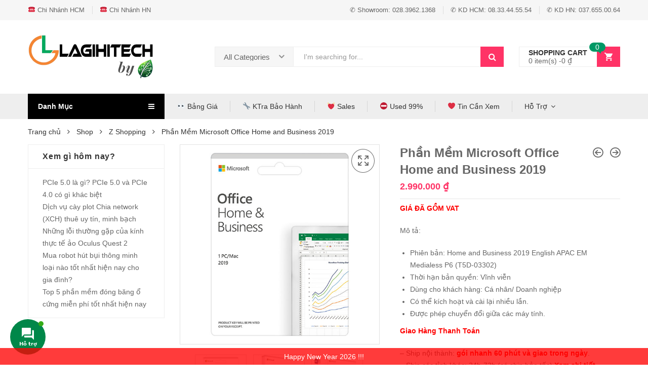

--- FILE ---
content_type: text/html; charset=UTF-8
request_url: https://lagihitech.vn/shop/phan-mem-microsoft-office-home-and-business-2019/
body_size: 50359
content:
<!DOCTYPE html>
<html lang="vi-VN" class="no-js no-svg">
<head>
    <meta charset="UTF-8" />
    <meta name="viewport" content="width=device-width, initial-scale=1" />
    <link rel="profile" href="http://gmpg.org/xfn/11" />
	<script>(function(html){html.className = html.className.replace(/\bno-js\b/,'js')})(document.documentElement);</script>

<!-- Google Tag Manager for WordPress by gtm4wp.com -->
<script data-cfasync="false" data-pagespeed-no-defer type="text/javascript">//<![CDATA[
	var gtm4wp_datalayer_name = "dataLayer";
	var dataLayer = dataLayer || [];
	var gtm4wp_use_sku_instead        = 0;
	var gtm4wp_id_prefix              = '';
	var gtm4wp_remarketing            = false;
	var gtm4wp_eec                    = 1;
	var gtm4wp_classicec              = false;
	var gtm4wp_currency               = 'VND';
	var gtm4wp_product_per_impression = 0;
	var gtm4wp_needs_shipping_address = false;
	var gtm4wp_business_vertical      = 'retail';
	var gtm4wp_business_vertical_id   = 'id';
//]]>
</script>
<!-- End Google Tag Manager for WordPress by gtm4wp.com -->
	<!-- This site is optimized with the Yoast SEO plugin v14.2 - https://yoast.com/wordpress/plugins/seo/ -->
	<title>Phần Mềm Microsoft Office Home and Business 2019 (Chính Hãng) | LagiHitech.vn</title>
	<meta name="description" content="Phần Mềm Microsoft Office Home and Business 2019 (Chính Hãng) ✅" />
	<meta name="robots" content="index, follow" />
	<meta name="googlebot" content="index, follow, max-snippet:-1, max-image-preview:large, max-video-preview:-1" />
	<meta name="bingbot" content="index, follow, max-snippet:-1, max-image-preview:large, max-video-preview:-1" />
	<link rel="canonical" href="https://lagihitech.vn/shop/phan-mem-microsoft-office-home-and-business-2019/" />
	<meta property="og:locale" content="vi_VN" />
	<meta property="og:type" content="article" />
	<meta property="og:title" content="Phần Mềm Microsoft Office Home and Business 2019 (Chính Hãng) | LagiHitech.vn" />
	<meta property="og:description" content="Phần Mềm Microsoft Office Home and Business 2019 (Chính Hãng) ✅" />
	<meta property="og:url" content="https://lagihitech.vn/shop/phan-mem-microsoft-office-home-and-business-2019/" />
	<meta property="og:site_name" content="Lagihitech" />
	<meta property="article:publisher" content="http://facebook.com/lagihitech" />
	<meta property="article:modified_time" content="2026-01-07T10:52:50+00:00" />
	<meta property="og:image" content="https://lagihitech.vn/wp-content/uploads/2024/01/phan-mem-Microsoft-Office-Home-and-Business-2019-hinh-7.jpg" />
	<meta property="og:image:width" content="600" />
	<meta property="og:image:height" content="600" />
	<meta name="twitter:card" content="summary" />
	<meta name="twitter:creator" content="@lagihitech" />
	<meta name="twitter:site" content="@lagihitech" />
	<script type="application/ld+json" class="yoast-schema-graph">{"@context":"https://schema.org","@graph":[{"@type":"Organization","@id":"https://lagihitech.vn/#organization","name":"Lagihitech","url":"https://lagihitech.vn/","sameAs":["http://facebook.com/lagihitech","https://www.instagram.com/lagihitechstore/","https://www.linkedin.com/in/lagihitech/","https://myspace.com/lagihitech/","https://twitter.com/lagihitech"],"logo":{"@type":"ImageObject","@id":"https://lagihitech.vn/#logo","inLanguage":"vi-VN","url":"https://lagihitech.vn/wp-content/uploads/2017/01/logoLGH-1-248x64-2.png","width":248,"height":64,"caption":"Lagihitech"},"image":{"@id":"https://lagihitech.vn/#logo"}},{"@type":"WebSite","@id":"https://lagihitech.vn/#website","url":"https://lagihitech.vn/","name":"Lagihitech","description":"\u0110i\u1ec3m \u0111\u1ebfn thi\u1ebft b\u1ecb c\u00f4ng ngh\u1ec7 Hot!","publisher":{"@id":"https://lagihitech.vn/#organization"},"potentialAction":[{"@type":"SearchAction","target":"https://lagihitech.vn/?s={search_term_string}","query-input":"required name=search_term_string"}],"inLanguage":"vi-VN"},{"@type":"ImageObject","@id":"https://lagihitech.vn/shop/phan-mem-microsoft-office-home-and-business-2019/#primaryimage","inLanguage":"vi-VN","url":"https://lagihitech.vn/wp-content/uploads/2024/01/phan-mem-Microsoft-Office-Home-and-Business-2019-hinh-7.jpg","width":600,"height":600},{"@type":"WebPage","@id":"https://lagihitech.vn/shop/phan-mem-microsoft-office-home-and-business-2019/#webpage","url":"https://lagihitech.vn/shop/phan-mem-microsoft-office-home-and-business-2019/","name":"Ph\u1ea7n M\u1ec1m Microsoft Office Home and Business 2019 (Ch\u00ednh H\u00e3ng) | LagiHitech.vn","isPartOf":{"@id":"https://lagihitech.vn/#website"},"primaryImageOfPage":{"@id":"https://lagihitech.vn/shop/phan-mem-microsoft-office-home-and-business-2019/#primaryimage"},"datePublished":"2024-01-03T03:43:26+00:00","dateModified":"2026-01-07T10:52:50+00:00","description":"Ph\u1ea7n M\u1ec1m Microsoft Office Home and Business 2019 (Ch\u00ednh H\u00e3ng) \u2705","breadcrumb":{"@id":"https://lagihitech.vn/shop/phan-mem-microsoft-office-home-and-business-2019/#breadcrumb"},"inLanguage":"vi-VN","potentialAction":[{"@type":"ReadAction","target":["https://lagihitech.vn/shop/phan-mem-microsoft-office-home-and-business-2019/"]}]},{"@type":"BreadcrumbList","@id":"https://lagihitech.vn/shop/phan-mem-microsoft-office-home-and-business-2019/#breadcrumb","itemListElement":[{"@type":"ListItem","position":1,"item":{"@type":"WebPage","@id":"https://lagihitech.vn/","url":"https://lagihitech.vn/","name":"Trang ch\u1ee7"}},{"@type":"ListItem","position":2,"item":{"@type":"WebPage","@id":"https://lagihitech.vn/shop/","url":"https://lagihitech.vn/shop/","name":"Shop"}},{"@type":"ListItem","position":3,"item":{"@type":"WebPage","@id":"http://lagihitech.vn/danh-muc/z-shopping/","url":"http://lagihitech.vn/danh-muc/z-shopping/","name":"Z Shopping"}},{"@type":"ListItem","position":4,"item":{"@type":"WebPage","@id":"https://lagihitech.vn/shop/phan-mem-microsoft-office-home-and-business-2019/","url":"https://lagihitech.vn/shop/phan-mem-microsoft-office-home-and-business-2019/","name":"Ph\u1ea7n M\u1ec1m Microsoft Office Home and Business 2019"}}]}]}</script>
	<!-- / Yoast SEO plugin. -->


<link rel='dns-prefetch' href='//www.google.com' />
<link rel='dns-prefetch' href='//pc.baokim.vn' />
<link rel='dns-prefetch' href='//s.w.org' />
<link rel="alternate" type="application/rss+xml" title="Dòng thông tin Lagihitech &raquo;" href="https://lagihitech.vn/feed/" />
<link rel="alternate" type="application/rss+xml" title="Dòng phản hồi Lagihitech &raquo;" href="https://lagihitech.vn/comments/feed/" />
<link rel="alternate" type="application/rss+xml" title="Lagihitech &raquo; Phần Mềm Microsoft Office Home and Business 2019 Dòng phản hồi" href="https://lagihitech.vn/shop/phan-mem-microsoft-office-home-and-business-2019/feed/" />
		<script type="text/javascript">
			window._wpemojiSettings = {"baseUrl":"https:\/\/s.w.org\/images\/core\/emoji\/12.0.0-1\/72x72\/","ext":".png","svgUrl":"https:\/\/s.w.org\/images\/core\/emoji\/12.0.0-1\/svg\/","svgExt":".svg","source":{"concatemoji":"https:\/\/lagihitech.vn\/wp-includes\/js\/wp-emoji-release.min.js?ver=5.3.11"}};
			!function(e,a,t){var n,r,o,i=a.createElement("canvas"),p=i.getContext&&i.getContext("2d");function s(e,t){var a=String.fromCharCode;p.clearRect(0,0,i.width,i.height),p.fillText(a.apply(this,e),0,0);e=i.toDataURL();return p.clearRect(0,0,i.width,i.height),p.fillText(a.apply(this,t),0,0),e===i.toDataURL()}function c(e){var t=a.createElement("script");t.src=e,t.defer=t.type="text/javascript",a.getElementsByTagName("head")[0].appendChild(t)}for(o=Array("flag","emoji"),t.supports={everything:!0,everythingExceptFlag:!0},r=0;r<o.length;r++)t.supports[o[r]]=function(e){if(!p||!p.fillText)return!1;switch(p.textBaseline="top",p.font="600 32px Arial",e){case"flag":return s([127987,65039,8205,9895,65039],[127987,65039,8203,9895,65039])?!1:!s([55356,56826,55356,56819],[55356,56826,8203,55356,56819])&&!s([55356,57332,56128,56423,56128,56418,56128,56421,56128,56430,56128,56423,56128,56447],[55356,57332,8203,56128,56423,8203,56128,56418,8203,56128,56421,8203,56128,56430,8203,56128,56423,8203,56128,56447]);case"emoji":return!s([55357,56424,55356,57342,8205,55358,56605,8205,55357,56424,55356,57340],[55357,56424,55356,57342,8203,55358,56605,8203,55357,56424,55356,57340])}return!1}(o[r]),t.supports.everything=t.supports.everything&&t.supports[o[r]],"flag"!==o[r]&&(t.supports.everythingExceptFlag=t.supports.everythingExceptFlag&&t.supports[o[r]]);t.supports.everythingExceptFlag=t.supports.everythingExceptFlag&&!t.supports.flag,t.DOMReady=!1,t.readyCallback=function(){t.DOMReady=!0},t.supports.everything||(n=function(){t.readyCallback()},a.addEventListener?(a.addEventListener("DOMContentLoaded",n,!1),e.addEventListener("load",n,!1)):(e.attachEvent("onload",n),a.attachEvent("onreadystatechange",function(){"complete"===a.readyState&&t.readyCallback()})),(n=t.source||{}).concatemoji?c(n.concatemoji):n.wpemoji&&n.twemoji&&(c(n.twemoji),c(n.wpemoji)))}(window,document,window._wpemojiSettings);
		</script>
		<style type="text/css">
img.wp-smiley,
img.emoji {
	display: inline !important;
	border: none !important;
	box-shadow: none !important;
	height: 1em !important;
	width: 1em !important;
	margin: 0 .07em !important;
	vertical-align: -0.1em !important;
	background: none !important;
	padding: 0 !important;
}
</style>
	<link rel='stylesheet' id='font-awesome-css'  href='https://lagihitech.vn/wp-content/plugins/advanced-product-labels-for-woocommerce/berocket/assets/css/font-awesome.min.css?ver=5.3.11' type='text/css' media='all' />
<link rel='stylesheet' id='berocket_products_label_style-css'  href='https://lagihitech.vn/wp-content/plugins/advanced-product-labels-for-woocommerce/css/frontend.css?ver=1.2.2.5' type='text/css' media='all' />
<style id='berocket_products_label_style-inline-css' type='text/css'>

        .berocket_better_labels:before,
        .berocket_better_labels:after {
            clear: both;
            content: " ";
            display: block;
        }
        .berocket_better_labels.berocket_better_labels_image {
            position: absolute!important;
            top: 0px!important;
            bottom: 0px!important;
            left: 0px!important;
            right: 0px!important;
            pointer-events: none;
        }
        .berocket_better_labels.berocket_better_labels_image * {
            pointer-events: none;
        }
        .berocket_better_labels.berocket_better_labels_image img,
        .berocket_better_labels.berocket_better_labels_image .fa,
        .berocket_better_labels.berocket_better_labels_image .berocket_color_label,
        .berocket_better_labels.berocket_better_labels_image .berocket_image_background,
        .berocket_better_labels .berocket_better_labels_line .br_alabel,
        .berocket_better_labels .berocket_better_labels_line .br_alabel span {
            pointer-events: all;
        }
        .berocket_better_labels .berocket_color_label,
        .br_alabel .berocket_color_label {
            width: 100%;
            height: 100%;
            display: block;
        }
        .berocket_better_labels .berocket_better_labels_position_left {
            text-align:left;
            float: left;
            clear: left;
        }
        .berocket_better_labels .berocket_better_labels_position_center {
            text-align:center;
        }
        .berocket_better_labels .berocket_better_labels_position_right {
            text-align:right;
            float: right;
            clear: right;
        }
        .berocket_better_labels.berocket_better_labels_label {
            clear: both
        }
        .berocket_better_labels .berocket_better_labels_line {
            line-height: 1px;
        }
        .berocket_better_labels.berocket_better_labels_label .berocket_better_labels_line {
            clear: none;
        }
        .berocket_better_labels .berocket_better_labels_position_left .berocket_better_labels_line {
            clear: left;
        }
        .berocket_better_labels .berocket_better_labels_position_right .berocket_better_labels_line {
            clear: right;
        }
        .berocket_better_labels .berocket_better_labels_line .br_alabel {
            display: inline-block;
            position: relative;
            top: 0!important;
            left: 0!important;
            right: 0!important;
            line-height: 1px;
        }
</style>
<link rel='stylesheet' id='formidable-css'  href='https://lagihitech.vn/wp-content/plugins/formidable/css/formidableforms.css?ver=520757' type='text/css' media='all' />
<link rel='stylesheet' id='wp-block-library-css'  href='https://lagihitech.vn/wp-includes/css/dist/block-library/style.min.css?ver=5.3.11' type='text/css' media='all' />
<link rel='stylesheet' id='wp-block-library-theme-css'  href='https://lagihitech.vn/wp-includes/css/dist/block-library/theme.min.css?ver=5.3.11' type='text/css' media='all' />
<link rel='stylesheet' id='acoplw-style-css'  href='https://lagihitech.vn/wp-content/plugins/aco-product-labels-for-woocommerce/includes/../assets/css/frontend.css?ver=1.1.3' type='text/css' media='all' />
<link rel='stylesheet' id='woof-css'  href='https://lagihitech.vn/wp-content/plugins/woocommerce-products-filter/css/front.css?ver=5.3.11' type='text/css' media='all' />
<link rel='stylesheet' id='chosen-drop-down-css'  href='https://lagihitech.vn/wp-content/plugins/woocommerce-products-filter/js/chosen/chosen.min.css?ver=5.3.11' type='text/css' media='all' />
<link rel='stylesheet' id='plainoverlay-css'  href='https://lagihitech.vn/wp-content/plugins/woocommerce-products-filter/css/plainoverlay.css?ver=5.3.11' type='text/css' media='all' />
<link rel='stylesheet' id='icheck-jquery-color-css'  href='https://lagihitech.vn/wp-content/plugins/woocommerce-products-filter/js/icheck/skins/flat/yellow.css?ver=5.3.11' type='text/css' media='all' />
<link rel='stylesheet' id='photoswipe-css'  href='https://lagihitech.vn/wp-content/plugins/woocommerce/assets/css/photoswipe/photoswipe.min.css?ver=4.0.2' type='text/css' media='all' />
<link rel='stylesheet' id='photoswipe-default-skin-css'  href='https://lagihitech.vn/wp-content/plugins/woocommerce/assets/css/photoswipe/default-skin/default-skin.min.css?ver=4.0.2' type='text/css' media='all' />
<style id='woocommerce-inline-inline-css' type='text/css'>
.woocommerce form .form-row .required { visibility: visible; }
</style>
<link rel='stylesheet' id='wcct_public_css-css'  href='https://lagihitech.vn/wp-content/plugins/finale-woocommerce-sales-countdown-timer-discount/assets/css/wcct_combined.min.css?ver=2.13.0' type='text/css' media='all' />
<link rel='stylesheet' id='contactus.css-css'  href='https://lagihitech.vn/wp-content/plugins/ar-contactus/res/css/contactus.min.css?ver=2.2.0' type='text/css' media='all' />
<link rel='stylesheet' id='contactus.generated.desktop.css-css'  href='https://lagihitech.vn/wp-content/plugins/ar-contactus/res/css/generated-desktop.css?ver=1747727809' type='text/css' media='all' />
<link rel='stylesheet' id='product-attributes-swatches-css'  href='https://lagihitech.vn/wp-content/plugins/kuteshop-toolkit/includes/classes/attributes-swatches/product-attribute.css?ver=1.0' type='text/css' media='all' />
<link rel='stylesheet' id='scrollbar-css'  href='https://lagihitech.vn/wp-content/themes/kuteshop/assets/css/scrollbar.min.css?ver=5.3.11' type='text/css' media='all' />
<link rel='stylesheet' id='animate-css-css'  href='https://lagihitech.vn/wp-content/themes/kuteshop/assets/css/animate.min.css?ver=3.7.0' type='text/css' media='all' />
<link rel='stylesheet' id='bootstrap-css'  href='https://lagihitech.vn/wp-content/themes/kuteshop/assets/css/bootstrap.min.css?ver=3.3.7' type='text/css' media='all' />
<link rel='stylesheet' id='flaticon-css'  href='https://lagihitech.vn/wp-content/themes/kuteshop/assets/css/flaticon.min.css?ver=1.4.0' type='text/css' media='all' />
<link rel='stylesheet' id='pe-icon-7-stroke-css'  href='https://lagihitech.vn/wp-content/themes/kuteshop/assets/css/pe-icon-7-stroke.min.css?ver=1.0' type='text/css' media='all' />
<link rel='stylesheet' id='chosen-css'  href='https://lagihitech.vn/wp-content/themes/kuteshop/assets/css/chosen.min.css?ver=1.8.7' type='text/css' media='all' />
<link rel='stylesheet' id='growl-css'  href='https://lagihitech.vn/wp-content/themes/kuteshop/assets/css/growl.min.css?ver=1.3.5' type='text/css' media='all' />
<link rel='stylesheet' id='slick-css'  href='https://lagihitech.vn/wp-content/themes/kuteshop/assets/css/slick.min.css?ver=1.8.0' type='text/css' media='all' />
<link rel='stylesheet' id='kuteshop_custom_css-css'  href='https://lagihitech.vn/wp-content/themes/kuteshop/assets/css/style.min.css?ver=1.4.0' type='text/css' media='all' />
<style id='kuteshop_custom_css-inline-css' type='text/css'>
 a:hover, a:focus, .loading-lazy::after, .chosen-container-single .chosen-single:hover, .chosen-container-single.chosen-container-active.chosen-with-drop .chosen-single, .shopcart-description .product-price, .box-header-nav .main-menu .sub-menu>.menu-item:hover>a, .price, .block-nav-category .vertical-menu .menu-item.show-sub-menu>a, .block-nav-category .vertical-menu .menu-item.show-sub-menu>.toggle-sub-menu, .widget_product_categories .cat-item.cat-parent>.carets:hover, .widget_product_categories .cat-item.current-cat>a, .widget_product_categories .cat-item.current-cat>a + span, .widget_product_categories .cat-item>a:hover + span, .widget_layered_nav .list-group>*.chosen, .widget_layered_nav .list-group>*.chosen .count, .widget_layered_nav .list-group>a:hover .count, .widget .product_list_widget>li .amount, .woocommerce-form-login .woocommerce-form__label-for-checkbox:hover, .cart-style2:not(.style6) .link-dropdown .icon, .header.style2:not(.style6) .block-wishlist .icon, .header.style2:not(.style6) .block-compare .icon, .header.style2:not(.style6) .block-menu-bar a.menu-bar, .block-language:hover>a, .wcml_currency_switcher:hover a.wcml-cs-item-toggle, .header.style4 .block-search .btn-submit:hover, .header.style7 .block-search .btn-submit:hover, .header.style9 .box-header-nav .main-menu>.menu-item.active>a, .header.style9 .box-header-nav .main-menu>.menu-item:hover>a, .entry-summary a.compare:hover, .entry-summary .yith-wcwl-add-to-wishlist a:hover, .error-404 h1.page-title .hightlight, .error-404 .page-content .hightlight, .header.style13.cart-style12 .block-minicart .link-dropdown .icon, .header.style13 .block-menu-bar a.menu-bar, .header.style14 .box-header-nav .main-menu>.menu-item.active>a, .header.style14 .box-header-nav .main-menu>.menu-item:hover>a, .product-countdown.style1 .title i, .product-countdown.style1 .kuteshop-countdown>*, .blog-item .read-more, .blog-item .read-more:hover, .filter-tabs .slick-slide a.cat-active, .filter-tabs .slick-slide a:hover, .kuteshop-tabs.style4 .tab-link li:hover a, .kuteshop-tabs.style4 .tab-link li.active a, .kuteshop-blog.style3 .read-more:hover, .kuteshop-blog.style5 .read-more:hover, .kuteshop-iconbox.style4 .icon, #popup-newsletter .close:hover, .kuteshop-tabs.style13 .tab-link li.active a, .kuteshop-products.style-11 .kuteshop-title, .kuteshop-iconbox.style2 .iconbox-inner:hover, .kuteshop-blog.style6 .the-author, .header.style5 .block-search .btn-submit, #popup-newsletter .modal-info .highlight span, .entry-summary > .button-wrapper #chart-button:hover, .comment-form-cookies-consent label:hover, .entry-summary .cart .group_table .woocommerce-grouped-product-list-item__price, .ovic-panel-rating .average span { color: #ff3366; } .normal-effect::after, a.backtotop, .slick-slider .slick-arrow:hover, .block-search .btn-submit, .chosen-container .chosen-results li.highlighted, .cart-style1 .link-dropdown .icon, .shopcart-description .actions a.button-checkout, .header.style1 .block-menu-bar a, .box-header-nav .main-menu>.menu-item.active>a, .box-header-nav .main-menu>.menu-item:hover>a, .widget #today, .add-to-cart a:hover, .modes-mode:hover, .modes-mode.active, .widget_product_categories .cat-item.current-cat>a::before, .widget_product_categories .cat-item>a:hover::before, .ui-slider, .price_slider_amount .button, .widget_layered_nav .color-group>a:hover::after, .widget_layered_nav .color-group>*.selected::after, .widget_layered_nav .list-group>*.chosen::before, .widget_layered_nav .list-group>a:hover::before, .entry-summary a.compare:hover::before, .product-item a.compare:hover::before, a.yith-wcqv-button:hover::before, .yith-wcwl-add-to-wishlist a:hover::before, .woocommerce-pagination .page-numbers.current, .woocommerce-pagination a.page-numbers:hover, .navigation .page-numbers.current, .navigation a.page-numbers:hover, .pagination .page-numbers.current, .pagination a.page-numbers:hover, .widget form[role="search"] [type="submit"], .woocommerce-mini-cart__buttons a.checkout, .shop_table .actions>.button:not([disabled]), .place-order input#place_order, .wc-proceed-to-checkout .button, .woocommerce .woocommerce-error .button, .woocommerce .woocommerce-info .button, .woocommerce .woocommerce-message .button, #customer_login input[type="submit"], .woocommerce-ResetPassword input[type="submit"], .post-item.item-standard .read-more:hover, .comment-respond .form-submit .button, .header-image .close-image:hover, .header.style2:not(.style6) .box-header-nav .main-menu, .header.style3 .block-nav-category .block-title, .header.style4 .block-nav-category .block-title, .header.style6 .block-search .form-search, .header.style7 .header-middle, .header.style9 .block-minicart .link-dropdown .count, .header .header-border, .entry-summary .single_add_to_cart_button, .entry-summary .added_to_cart, #tab-reviews input#submit, .kuteshop-products.style-2 .kuteshop-title::before, .kuteshop-category.default .button:hover, .kuteshop-products .button-brand .button:hover, .kuteshop-newsletter .submit-newsletter, .product-item.list .add-to-cart a, .header.style11 .block-nav-category .block-title, .cart-style11 .block-minicart .link-dropdown .count, .cart-style12 .block-minicart .link-dropdown, .header.style12 .block-menu-bar a.menu-bar, .cart-style14 .block-minicart .link-dropdown .count, .kuteshop-products.style-15 .kuteshop-title, .product-countdown.style3 .kuteshop-countdown>*::before, .product-countdown.style4 .kuteshop-countdown>*::before, .kuteshop-tabs.style4 .kuteshop-title, .kuteshop-products.style-5 .kuteshop-title, .product-item.style-5 .add-to-cart a:hover, .product-item.style-5 a.compare:hover::before, .product-item.style-5 .yith-wcwl-add-to-wishlist a:hover::before, .product-item.style-6 .add-to-cart a:hover, .product-item.style-6 a.compare:hover::before, .product-item.style-6 .yith-wcwl-add-to-wishlist a:hover::before, .product-item.style-6 a.yith-wcqv-button:hover::before, .product-item.style-7 .add-to-cart a:hover, .product-item.style-7 a.compare:hover::before, .product-item.style-7 .yith-wcwl-add-to-wishlist a:hover::before, .product-item.style-7 a.yith-wcqv-button:hover::before, .kuteshop-category.style1 .list-category li a::before, .kuteshop-category.style1 .button, .kuteshop-category.style2 .button:hover, .kuteshop-blog.style3 .blog-date, .kuteshop-slider.style4 .slick-slider .slick-arrow:hover, .footer.style6 .kuteshop-newsletter.style2 .submit-newsletter, .kuteshop-blog.style4 .blog-date, .kuteshop-blog.style5 .blog-date, .product-item.style-16 .add-to-cart a, .kuteshop-tabs.style12 .tab-head .kuteshop-title .text, .kuteshop-tabs.style12 .tab-link .slick-arrow:hover, .kuteshop-blog.style5 .slick-slider:not(.nav-center) .slick-arrow:hover, .kuteshop-products.style-17 .product-list-owl .slick-arrow:hover, .kuteshop-products.style-16 .product-list-owl.nav-center .slick-arrow:hover, .kuteshop-tabs.style13 .tab-head .tab-link-button a:hover, .kuteshop-tabs.style13.cat-active .tab-head .toggle-category, .kuteshop-tabs.style13 .tab-head .toggle-category:hover, .kuteshop-tabs.style13 .filter-tabs .category-filter, .product-item.style-10 .add-to-cart a, .product-item.style-11 .add-to-cart a, .product-item.style-12 .product-inner .add-to-cart a, .footer .widget_tag_cloud .tagcloud a:hover, .kuteshop-banner.default:hover .banner-thumb a::before, .kuteshop-banner.style1 .product-item .thumb-link::before, .product-countdown.style6 .title, .kuteshop-products.style-10 .slick-slider.nav-center>.slick-arrow:hover, #ship-to-different-address label input[type="checkbox"]:checked + span::before, .header.style10 .box-header-nav .main-menu .sub-menu>.menu-item:hover>a, .product-item.style-6 .yith-wcwl-wishlistaddedbrowse a::before, .product-item.style-6 .yith-wcwl-wishlistexistsbrowse a::before, .product-item.style-5 .yith-wcwl-wishlistaddedbrowse a::before, .product-item.style-5 .yith-wcwl-wishlistexistsbrowse a::before, .product-item.style-6 .compare-button a.compare.added::before, .product-item.style-5 .compare-button a.compare.added::before, .product-item.style-6 .add-to-cart a.added_to_cart, .product-item.style-5 .add-to-cart a.added_to_cart, .newsletter-form-wrap.processing::after, .ovic-instant-search .view-all, .header-sticky-menu.cart-style7 .link-dropdown .count, .ovic_bundle-wrap .single_add_to_cart_button, .ovic_bundle-wrap .added_to_cart, .ovic-panel-rating .process-bar { background-color: #ff3366; } .kuteshop-custommenu.default .title span, .modes-mode:hover, .modes-mode.active, .widget_product_categories .cat-item.current-cat>a::before, .widget_product_categories .cat-item>a:hover::before, .widget_layered_nav .color-group>a:hover, .widget_layered_nav .color-group>*.selected, .widget_layered_nav .list-group>*.chosen::before, .widget_layered_nav .list-group>a:hover::before, .woocommerce-pagination .page-numbers.current, .woocommerce-pagination a.page-numbers:hover, .navigation .page-numbers.current, .navigation a.page-numbers:hover, .pagination .page-numbers.current, .pagination a.page-numbers:hover, .page-title span, .flex-control-nav .slick-slide img:hover, .kuteshop-tabs.default .tab-link li.active a, .kuteshop-tabs.default .tab-link li:hover a, .product-item.style-2 .product-inner, .kuteshop-tabs.style2 .tab-head .kuteshop-title, .kuteshop-products .button-brand .button:hover, .header.style13 .box-header-nav .main-menu>.menu-item:hover>a, .header.style13 .box-header-nav .main-menu>.menu-item.active>a, .kuteshop-products.style-1 .kuteshop-title .title, .kuteshop-blog .kuteshop-title.style1 .title, .kuteshop-slider.style2 .kuteshop-title .title, .product-item.style-7 .add-to-cart a:hover, .product-item.style-7 a.compare:hover::before, .product-item.style-7 .yith-wcwl-add-to-wishlist a:hover::before, .product-item.style-7 a.yith-wcqv-button:hover::before, .kuteshop-category.style2 .button:hover, .kuteshop-slider.style2 .vc_single_image-wrapper:hover, .kuteshop-slider.style4 .vc_single_image-wrapper:hover, .kuteshop-testimonials .slick-dots .slick-slide img:hover, .kuteshop-blog.style3 .blog-inner::before, .kuteshop-blog.style3 .blog-inner::after, .kuteshop-blog.style5 .blog-inner::before, .kuteshop-blog.style5 .blog-inner::after, .kuteshop-tabs.style10 .tab-link li.active a, .kuteshop-tabs.style10 .tab-link li a:hover, .kuteshop-tabs.style11 .tab-link li.active a, .kuteshop-tabs.style11 .tab-link li a:hover, .kuteshop-tabs.style12 .tab-link .slick-arrow:hover, .kuteshop-products.style-9 .product-list-owl .slick-arrow:hover, .kuteshop-blog.style5 .slick-slider:not(.nav-center) .slick-arrow:hover, .kuteshop-products.style-17 .product-list-owl .slick-arrow:hover, .kuteshop-products.style-16 .product-list-owl.nav-center .slick-arrow:hover, .kuteshop-tabs.style13 .tab-head .tab-link-button a:hover, .kuteshop-tabs.style13.cat-active .tab-head .toggle-category, .kuteshop-tabs.style13 .tab-head .toggle-category:hover, .kuteshop-tabs.style13 .content-tabs.has-filter .filter-tabs, .product-item.style-10 .product-inner:hover, .product-item.style-11 a.compare:hover::before, .product-item.style-11 a.yith-wcqv-button:hover::before, .product-item.style-11 .yith-wcwl-add-to-wishlist a:hover::before, .kuteshop-products.style-14 .product-list-owl .slick-arrow:hover, .kuteshop-tabs.style14 .tab-link .slick-arrow:hover, .kuteshop-tabs.style14 .tab-link .slick-slide a:hover::before, .kuteshop-tabs.style14 .tab-link .slick-slide.active a::before, .product-item.style-12 .product-inner:hover .thumb-link::after, .product-item.style-12 a.compare:hover::before, .product-item.style-12 a.yith-wcqv-button:hover::before, .product-item.style-12 .yith-wcwl-add-to-wishlist a:hover::before, .footer .widget_tag_cloud .tagcloud a:hover, .kuteshop-products.style-10 .slick-slider.nav-center>.slick-arrow:hover, #ship-to-different-address label input[type="checkbox"]:checked + span::before { border-color: #ff3366; } .kuteshop-products.style-2 .kuteshop-title:after { border-bottom-color: #ff3366; } .loading-lazy::after, .tab-container.loading::after, .block-minicart.loading .shopcart-description::after { border-top-color: #ff3366; } .header.style3 .block-search .form-search { box-shadow: 0 0 0 2px #ff3366 inset; } .header.style13 .block-search .form-search { box-shadow: 0 0 0 1px #ff3366 inset; } @media (min-width: 768px){ .kuteshop-tabs.style12 .tab-link .slick-slide figure { border-left-color: #ff3366; } } @media (max-width: 767px){ .kuteshop-tabs.style12 .tab-link .slick-slide figure { border-top-color: #ff3366; } } @media (min-width: 1025px){ .block-nav-category .vertical-menu li:hover>a, .block-nav-category .view-all-category a:hover{ color: #ff3366; } } .vc_custom_1509702967595{padding-top: 30px !important;padding-bottom: 28px !important;background-color: #eeeeee !important;}.vc_custom_1509761661967 > .vc_column-inner {margin-bottom: 30px !important;}.vc_custom_1509934121507 > .vc_column-inner {margin-bottom: 30px !important;}.vc_custom_1509761728879 > .vc_column-inner {margin-bottom: 30px !important;}.vc_custom_1509761733787 > .vc_column-inner {margin-bottom: 30px !important;}.vc_custom_1509761739808 > .vc_column-inner {margin-bottom: 30px !important;}.vc_custom_1720433053685{margin-bottom: 20px !important;}.vc_custom_1560790914123{margin-top: 10px !important;margin-bottom: 15px !important;}.vc_custom_1560792077519{margin-top: 10px !important;margin-bottom: 15px !important;}.vc_custom_1767840436585{margin-top: 10px !important;margin-bottom: 15px !important;}.vc_custom_1560792086945{margin-top: 10px !important;margin-bottom: 15px !important;}.vc_custom_1560792118279{padding-top: 10px !important;}.vc_custom_1767841536948{padding-top: 20px !important;padding-right: 10px !important;padding-bottom: 10px !important;padding-left: 10px !important;}.vc_custom_1767841517606{padding-top: 10px !important;padding-right: 10px !important;padding-bottom: 10px !important;padding-left: 10px !important;}.vc_custom_1767158227696{margin-top: 10px !important;}
</style>
<link rel='stylesheet' id='kuteshop-main-style-css'  href='https://lagihitech.vn/wp-content/themes/kuteshop/style.css?ver=5.3.11' type='text/css' media='all' />
<link rel='stylesheet' id='ivole-frontend-css-css'  href='https://lagihitech.vn/wp-content/plugins/customer-reviews-woocommerce/css/frontend.css?ver=5.1.2' type='text/css' media='all' />
<!--[if lt IE 9]>
<link rel='stylesheet' id='vc_lte_ie9-css'  href='https://lagihitech.vn/wp-content/plugins/js_composer/assets/css/vc_lte_ie9.min.css?ver=6.0.3' type='text/css' media='screen' />
<![endif]-->
<link rel='stylesheet' id='bk-popup-css'  href='https://pc.baokim.vn/css/bk.css?ver=5.3.11' type='text/css' media='all' />
<link rel='stylesheet' id='megamenu-frontend-css'  href='https://lagihitech.vn/wp-content/themes/kuteshop/framework/includes/megamenu/assets/css/megamenu-frontend.min.css?ver=5.3.11' type='text/css' media='all' />
<style id='megamenu-frontend-inline-css' type='text/css'>
.vc_custom_1648540791849{margin-left: 20px !important;}.vc_custom_1648540803896{margin-left: 20px !important;}.vc_custom_1637402545121{margin-top: 20px !important;margin-bottom: 20px !important;}.vc_custom_1637402537062{margin-left: 20px !important;}.vc_custom_1637402578998{margin-left: 20px !important;}.vc_custom_1637402600022{margin-left: 20px !important;}.vc_custom_1637315925325{margin-top: 20px !important;margin-bottom: 20px !important;}.vc_custom_1637315895618{margin-left: 20px !important;}.vc_custom_1637315918698{margin-left: 20px !important;}.vc_custom_1637310644340{margin-top: 20px !important;margin-bottom: 20px !important;}.vc_custom_1637310165786{margin-left: 20px !important;}.vc_custom_1637310177257{margin-left: 20px !important;}.vc_custom_1637310192801{margin-left: 20px !important;}.vc_custom_1637310205553{margin-left: 20px !important;}.vc_custom_1616492300992{margin-top: 20px !important;margin-bottom: 20px !important;margin-left: 20px !important;}.vc_custom_1616492285288{margin-top: 20px !important;margin-bottom: 20px !important;margin-left: 20px !important;}.vc_custom_1616492253216{margin-top: 20px !important;margin-bottom: 20px !important;margin-left: 20px !important;}.vc_custom_1616492197944{margin-top: 20px !important;margin-bottom: 20px !important;margin-left: 20px !important;}.vc_custom_1616492215266{margin-top: 20px !important;margin-bottom: 20px !important;margin-left: 20px !important;}.vc_custom_1616490181751{margin-top: 20px !important;margin-bottom: 20px !important;margin-left: 20px !important;}.vc_custom_1616490205087{margin-top: 20px !important;margin-bottom: 20px !important;margin-left: 20px !important;}.vc_custom_1616490221559{margin-top: 20px !important;margin-bottom: 20px !important;margin-left: 20px !important;}.vc_custom_1616490243047{margin-top: 20px !important;margin-bottom: 20px !important;margin-left: 20px !important;}.vc_custom_1616057417221{margin-top: 20px !important;margin-bottom: 20px !important;}.vc_custom_1616057079194{margin-left: 20px !important;}.vc_custom_1616057116313{margin-left: 20px !important;}.vc_custom_1616057141769{margin-left: 20px !important;}.vc_custom_1616057162946{margin-left: 20px !important;}.vc_custom_1615966771430{margin-left: 20px !important;}.vc_custom_1615966781924{margin-left: 20px !important;}.vc_custom_1615966790062{margin-left: 20px !important;}.vc_custom_1615966797148{margin-left: 20px !important;}.vc_custom_1615966804028{margin-left: 20px !important;}.vc_custom_1442213717548{margin-top: 10px !important;padding-top: 10px !important;}.vc_custom_1442213439374{margin-top: 10px !important;}
</style>
<script type='text/javascript' src='https://lagihitech.vn/wp-includes/js/jquery/jquery.js?ver=1.12.4-wp'></script>
<script type='text/javascript' src='https://lagihitech.vn/wp-includes/js/jquery/jquery-migrate.min.js?ver=1.4.1'></script>
<script type='text/javascript' src='https://lagihitech.vn/wp-content/plugins/aco-product-labels-for-woocommerce/includes/../assets/js/frontend.js?ver=1.1.3'></script>
<script type='text/javascript'>
/* <![CDATA[ */
var arCUVars = {"url":"https:\/\/lagihitech.vn\/wp-admin\/admin-ajax.php","version":"2.2.0","_wpnonce":"<input type=\"hidden\" id=\"_wpnonce\" name=\"_wpnonce\" value=\"40cd7a7ceb\" \/><input type=\"hidden\" name=\"_wp_http_referer\" value=\"\/shop\/phan-mem-microsoft-office-home-and-business-2019\/\" \/>"};
/* ]]> */
</script>
<script type='text/javascript' src='https://lagihitech.vn/wp-content/plugins/ar-contactus/res/js/contactus.min.js?ver=2.2.0'></script>
<script type='text/javascript' src='https://lagihitech.vn/wp-content/plugins/ar-contactus/res/js/scripts.js?ver=2.2.0'></script>
<script type='text/javascript' src='https://lagihitech.vn/wp-content/plugins/duracelltomi-google-tag-manager/js/gtm4wp-woocommerce-enhanced.js?ver=1.13.1'></script>
<link rel='https://api.w.org/' href='https://lagihitech.vn/wp-json/' />
<link rel="EditURI" type="application/rsd+xml" title="RSD" href="https://lagihitech.vn/xmlrpc.php?rsd" />
<link rel="wlwmanifest" type="application/wlwmanifest+xml" href="https://lagihitech.vn/wp-includes/wlwmanifest.xml" /> 
<meta name="generator" content="WordPress 5.3.11" />
<meta name="generator" content="WooCommerce 4.0.2" />
<link rel='shortlink' href='https://lagihitech.vn/?p=48689' />
<link rel="alternate" type="application/json+oembed" href="https://lagihitech.vn/wp-json/oembed/1.0/embed?url=https%3A%2F%2Flagihitech.vn%2Fshop%2Fphan-mem-microsoft-office-home-and-business-2019%2F" />
<link rel="alternate" type="text/xml+oembed" href="https://lagihitech.vn/wp-json/oembed/1.0/embed?url=https%3A%2F%2Flagihitech.vn%2Fshop%2Fphan-mem-microsoft-office-home-and-business-2019%2F&#038;format=xml" />
<style>.product .images {position: relative;}</style><script type="application/ld+json">
{
  "@context": "http://schema.org",
  "@type": "WebSite",
  "url": "https://lagihitech.vn/",
  "potentialAction": {
    "@type": "SearchAction",
    "target": "https://lagihitech.vn/{search_term_string}",
    "query-input": "required name=search_term_string"
  }
}
</script>
<div id="fb-root"></div>
<script async defer crossorigin="anonymous" src="https://connect.facebook.net/vi_VN/sdk.js#xfbml=1&version=v10.0&appId=2383685431668302&autoLogAppEvents=1" nonce="ai1IGm34"></script>

<meta name="google-site-verification" content="r53WAIHX7xNna1kdr1bf9oQTEGmrzypSNpb2r5ns_hc" />


<link rel="-touch-icon" sizes="180x180" href="/-touch-icon.png">
<link rel="icon" type="image/png" sizes="32x32" href="/favicon-32x32.png">
<link rel="icon" type="image/png" sizes="16x16" href="/favicon-16x16.png">
<link rel="manifest" href="/site.webmanifest">
<link rel="mask-icon" href="/safari-pinned-tab.svg" color="#5bbad5">
<meta name="msapplication-TileColor" content="#da532c">
<meta name="theme-color" content="#ffffff">
<script>document.documentElement.className += " js";</script>

<!-- Google Tag Manager for WordPress by gtm4wp.com -->
<script data-cfasync="false" data-pagespeed-no-defer type="text/javascript">//<![CDATA[
	var dataLayer_content = {"pagePostType":"product","pagePostType2":"single-product","pagePostAuthor":"H","customerTotalOrders":0,"customerTotalOrderValue":"0.00","customerFirstName":"","customerLastName":"","customerBillingFirstName":"","customerBillingLastName":"","customerBillingCompany":"","customerBillingAddress1":"","customerBillingAddress2":"","customerBillingCity":"","customerBillingPostcode":"","customerBillingCountry":"","customerBillingEmail":"","customerBillingPhone":"","customerShippingFirstName":"","customerShippingLastName":"","customerShippingCompany":"","customerShippingAddress1":"","customerShippingAddress2":"","customerShippingCity":"","customerShippingPostcode":"","customerShippingCountry":"","productRatingCounts":[],"productAverageRating":0,"productReviewCount":0,"productType":"simple","productIsVariable":0,"event":"gtm4wp.changeDetailViewEEC","ecommerce":{"currencyCode":"VND","detail":{"products":[{"id":48689,"name":"Phần Mềm Microsoft Office Home and Business 2019","sku":48689,"category":"Z Shopping","price":2990000,"stocklevel":null}]}}};
	dataLayer.push( dataLayer_content );//]]>
</script>
<script data-cfasync="false">//<![CDATA[
(function(w,d,s,l,i){w[l]=w[l]||[];w[l].push({'gtm.start':
new Date().getTime(),event:'gtm.js'});var f=d.getElementsByTagName(s)[0],
j=d.createElement(s),dl=l!='dataLayer'?'&l='+l:'';j.async=true;j.src=
'//www.googletagmanager.com/gtm.'+'js?id='+i+dl;f.parentNode.insertBefore(j,f);
})(window,document,'script','dataLayer','GTM-TZ3S5RC');//]]>
</script>
<!-- End Google Tag Manager -->
<!-- End Google Tag Manager for WordPress by gtm4wp.com -->	<noscript><style>.woocommerce-product-gallery{ opacity: 1 !important; }</style></noscript>
	<meta name="generator" content="Powered by WPBakery Page Builder - drag and drop page builder for WordPress."/>
<link rel="icon" href="https://lagihitech.vn/wp-content/uploads/2021/10/cropped-cropped-cropped-bieutuong_vuong-1-192x192-1-32x32.png" sizes="32x32" />
<link rel="icon" href="https://lagihitech.vn/wp-content/uploads/2021/10/cropped-cropped-cropped-bieutuong_vuong-1-192x192-1-192x192.png" sizes="192x192" />
<link rel="apple-touch-icon-precomposed" href="https://lagihitech.vn/wp-content/uploads/2021/10/cropped-cropped-cropped-bieutuong_vuong-1-192x192-1-180x180.png" />
<meta name="msapplication-TileImage" content="https://lagihitech.vn/wp-content/uploads/2021/10/cropped-cropped-cropped-bieutuong_vuong-1-192x192-1-270x270.png" />
		<style type="text/css" id="wp-custom-css">
			.short-text .product-inner .product_title{white-space:normal;overflow:hidden;text-overflow:ellipsis;line-height:inherit;height:2.5em}

a.button.checkout.wc-forward {
    display: none;
}

.woocommerce-message {
	background-color: #f03333 !important;
	color: #ffffff !important;
	border: none !important;
	padding: 5px !important;
}

.custom-text-voucher {
	background-color: #579BB1 !important;
	text-align: center;
	font-size: 14px;
	font-weight: bold;
  color: #F8F4EA;
  display: block;
  padding: 5px;
	margin: 5px;
}
		</style>
		        <script type="text/javascript">
            var woof_is_permalink =1;

            var woof_shop_page = "";
        
            var woof_really_curr_tax = {};
            var woof_current_page_link = location.protocol + '//' + location.host + location.pathname;
            //***lets remove pagination from woof_current_page_link
            woof_current_page_link = woof_current_page_link.replace(/\page\/[0-9]+/, "");
                            woof_current_page_link = "https://lagihitech.vn/shop/";
                            var woof_link = 'https://lagihitech.vn/wp-content/plugins/woocommerce-products-filter/';

                </script>

                <script>

            var woof_ajaxurl = "https://lagihitech.vn/wp-admin/admin-ajax.php";

            var woof_lang = {
                'orderby': "orderby",
                'date': "date",
                'perpage': "per page",
                'pricerange': "price range",
                'menu_order': "menu order",
                'popularity': "popularity",
                'rating': "rating",
                'price': "price low to high",
                'price-desc': "price high to low"
            };

            if (typeof woof_lang_custom == 'undefined') {
                var woof_lang_custom = {};/*!!important*/
            }

            //***

            var woof_is_mobile = 0;
        


            var woof_show_price_search_button = 0;
            var woof_show_price_search_type = 0;
        
            var woof_show_price_search_type = 3;

            var swoof_search_slug = "swoof";

        
            var icheck_skin = {};
                                    icheck_skin.skin = "flat";
                icheck_skin.color = "yellow";
        
            var is_woof_use_chosen =1;

        

            var woof_current_values = '[]';
            //+++
            var woof_lang_loading = "Loading ...";

        
            var woof_lang_show_products_filter = "show products filter";
            var woof_lang_hide_products_filter = "hide products filter";
            var woof_lang_pricerange = "price range";

            //+++

            var woof_use_beauty_scroll =0;
            //+++
            var woof_autosubmit =1;
            var woof_ajaxurl = "https://lagihitech.vn/wp-admin/admin-ajax.php";
            /*var woof_submit_link = "";*/
            var woof_is_ajax = 0;
            var woof_ajax_redraw = 0;
            var woof_ajax_page_num =1;
            var woof_ajax_first_done = false;
            var woof_checkboxes_slide_flag = true;


            //toggles
            var woof_toggle_type = "văn bản";

            var woof_toggle_closed_text = "-";
            var woof_toggle_opened_text = "+";

            var woof_toggle_closed_image = "https://lagihitech.vn/wp-content/plugins/woocommerce-products-filter/img/plus3.png";
            var woof_toggle_opened_image = "https://lagihitech.vn/wp-content/plugins/woocommerce-products-filter/img/minus3.png";


            //indexes which can be displayed in red buttons panel
                    var woof_accept_array = ["min_price", "orderby", "perpage", ,"product_visibility","product_cat","product_tag","pa_bao-hanh","pa_bus","pa_chuan-giao-tiep","pa_chuan-ram","pa_dien-ap","pa_dung-luong","pa_dung-luong-ram","pa_dung-tich","pa_gia-toi-da","pa_gia-toi-thieu","pa_hang-san-xuat","pa_kich-thuoc","pa_loai-ram","pa_mau-sac","pa_nguoi-su-dung","pa_phan-loai-sp","pa_phu-kien","pa_so-luong","pa_tinh-trang","product_brand"];

        


            //***
            //for extensions

            var woof_ext_init_functions = null;
        

        
            var woof_overlay_skin = "plainoverlay";

            jQuery(function () {
                try
                {
                    woof_current_values = jQuery.parseJSON(woof_current_values);
                } catch (e)
                {
                    woof_current_values = null;
                }
                if (woof_current_values == null || woof_current_values.length == 0) {
                    woof_current_values = {};
                }

            });

            function woof_js_after_ajax_done() {
                jQuery(document).trigger('woof_ajax_done');
                    }
        </script>
        <noscript><style> .wpb_animate_when_almost_visible { opacity: 1; }</style></noscript></head>
<body class="product-template-default single single-product postid-48689 wp-embed-responsive theme-kuteshop woocommerce woocommerce-page woocommerce-no-js Kuteshop-3.6.0 wpb-js-composer js-comp-ver-6.0.3 vc_responsive">
<div class="body-overlay"></div>
<div id="header-sticky-menu" class="header-sticky-menu cart-style7">
    <div class="container">
        <div class="header-nav-inner">
			    <!-- block category -->
    <div data-items="12"
         class="vertical-wapper block-nav-category has-vertical-menu">
        <div class="block-title">
            <span class="fa fa-bars icon-title before" aria-hidden="true"></span>
            <span class="text-title">Danh Mục</span>
            <span class="fa fa-bars icon-title after" aria-hidden="true"></span>
        </div>
		            <div class="block-content verticalmenu-content">
				<div class="ovic-menu-wapper vertical"><ul id="menu-main-menu-left-rkit" class="kuteshop-nav vertical-menu ovic-menu"><li id="menu-item-35053" class="menu-item menu-item-type-custom menu-item-object-custom menu-item-35053 menu-item-has-mega-menu menu-item-has-children item-megamenu"><a class="disable-link">✳ Thiết Bị Công Nghệ</a><div class="sub-menu megamenu" data-responsive=".main-menu-wapper" style="width:1170px;"><div class="vc_row wpb_row vc_row-fluid vc_custom_1637310644340 ovic_vc_custom_619760b224f53 vc_custom_1637310644340"><div class="wpb_column vc_column_container vc_col-sm-3"><div class="vc_column-inner"><div class="wpb_wrapper">            <div class="kuteshop-custommenu  default  vc_custom_1637310165786 ">
				                    <h3 class="title"><span>LÀM ĐẸP</span></h3>
													<div class="ovic-menu-wapper horizontal"><ul id="menu-megamenu-lam-dep" class="menu ovic-menu"><li id="menu-item-35136" class="menu-item menu-item-type-custom menu-item-object-custom menu-item-35136"><a href="https://lagihitech.vn/danh-muc/may-rua-mat-foreo/">Máy rửa mặt Foreo</a></li>
<li id="menu-item-35137" class="menu-item menu-item-type-custom menu-item-object-custom menu-item-35137"><a href="https://lagihitech.vn/danh-muc/may-dap-mat-na-foreo/">Máy đắp mặt nạ Foreo</a></li>
<li id="menu-item-35138" class="menu-item menu-item-type-custom menu-item-object-custom menu-item-35138"><a href="https://lagihitech.vn/danh-muc/may-nang-co-foreo/">Máy Nâng Cơ Foreo</a></li>
<li id="menu-item-35212" class="menu-item menu-item-type-custom menu-item-object-custom menu-item-35212"><a href="https://lagihitech.vn/danh-muc/may-rua-mat-dr-glatt/">Máy Rửa Mặt Dr Glatt</a></li>
<li id="menu-item-35210" class="menu-item menu-item-type-custom menu-item-object-custom menu-item-35210"><a href="https://lagihitech.vn/danh-muc/may-nang-co-dr-glatt/">Máy Nâng Cơ Dr Glatt</a></li>
<li id="menu-item-35211" class="menu-item menu-item-type-custom menu-item-object-custom menu-item-35211"><a href="https://lagihitech.vn/danh-muc/may-triet-long-dr-glatt/">Máy Triệt Lông Dr Glatt</a></li>
</ul></div>				            </div>
			</div></div></div><div class="wpb_column vc_column_container vc_col-sm-3"><div class="vc_column-inner"><div class="wpb_wrapper">            <div class="kuteshop-custommenu  default  vc_custom_1637310177257 ">
				                    <h3 class="title"><span>GIA DỤNG</span></h3>
													<div class="ovic-menu-wapper horizontal"><ul id="menu-megamenu-gia-dung" class="menu ovic-menu"><li id="menu-item-35033" class="menu-item menu-item-type-taxonomy menu-item-object-product_cat menu-item-35033"><a href="https://lagihitech.vn/danh-muc/ban-chai-dien/">Bàn Chải Điện</a></li>
<li id="menu-item-35034" class="menu-item menu-item-type-taxonomy menu-item-object-product_cat menu-item-35034"><a href="https://lagihitech.vn/danh-muc/robot-hut-bui-thong-minh/">Robot Hút Bụi Thông Minh</a></li>
<li id="menu-item-35084" class="menu-item menu-item-type-taxonomy menu-item-object-product_cat menu-item-35084"><a href="https://lagihitech.vn/danh-muc/robot-lau-nha-thong-minh/">Robot Lau Nhà Thông Minh</a></li>
<li id="menu-item-35139" class="menu-item menu-item-type-custom menu-item-object-custom menu-item-35139"><a href="https://lagihitech.vn/danh-muc/may-hut-bui-dyson/">Máy Hút Bụi Dyson</a></li>
<li id="menu-item-35140" class="menu-item menu-item-type-custom menu-item-object-custom menu-item-35140"><a href="https://lagihitech.vn/danh-muc/may-say-toc-dyson/">Máy Sấy Tóc Dyson</a></li>
<li id="menu-item-35141" class="menu-item menu-item-type-custom menu-item-object-custom menu-item-35141"><a href="https://lagihitech.vn/danh-muc/may-loc-khong-khi-dyson/">Máy Lọc Không Khí Dyson</a></li>
<li id="menu-item-35417" class="menu-item menu-item-type-custom menu-item-object-custom menu-item-35417"><a href="https://lagihitech.vn/danh-muc/may-tam-nuoc/">Máy Tăm Nước</a></li>
</ul></div>				            </div>
			</div></div></div><div class="wpb_column vc_column_container vc_col-sm-3"><div class="vc_column-inner"><div class="wpb_wrapper">            <div class="kuteshop-custommenu  default  vc_custom_1637310192801 ">
				                    <h3 class="title"><span>THIẾT BỊ THÔNG MINH</span></h3>
													<div class="ovic-menu-wapper horizontal"><ul id="menu-megamenu-thiet-bi-thong-minh" class="menu ovic-menu"><li id="menu-item-35148" class="menu-item menu-item-type-custom menu-item-object-custom menu-item-35148"><a href="https://lagihitech.vn/danh-muc/dong-ho-thong-minh/">Đồng Hồ Thông Minh - Vòng tay Sức khỏe</a></li>
<li id="menu-item-35230" class="menu-item menu-item-type-custom menu-item-object-custom menu-item-35230"><a href="https://lagihitech.vn/danh-muc/thiet-bi-phat-tv/">Thiết Bị Phát Tivi</a></li>
<li id="menu-item-35142" class="menu-item menu-item-type-custom menu-item-object-custom menu-item-35142"><a href="https://lagihitech.vn/danh-muc/apple-tv/">Apple TV</a></li>
<li id="menu-item-35143" class="menu-item menu-item-type-custom menu-item-object-custom menu-item-35143"><a href="https://lagihitech.vn/danh-muc/wifi-mesh/">Wifi Mesh</a></li>
<li id="menu-item-35216" class="menu-item menu-item-type-custom menu-item-object-custom menu-item-35216"><a href="https://lagihitech.vn/danh-muc/kinh-thuc-te-ao/">Kính Thực Tế Ảo</a></li>
<li id="menu-item-35144" class="menu-item menu-item-type-custom menu-item-object-custom menu-item-35144"><a href="https://lagihitech.vn/danh-muc/loa-thong-minh/">Loa Thông Minh</a></li>
<li id="menu-item-35145" class="menu-item menu-item-type-custom menu-item-object-custom menu-item-35145"><a href="https://lagihitech.vn/danh-muc/man-hinh-thong-minh/">Màn Hình Thông Minh</a></li>
<li id="menu-item-35147" class="menu-item menu-item-type-custom menu-item-object-custom menu-item-35147"><a href="https://lagihitech.vn/danh-muc/cam-bien-thong-minh/">Cảm Biến Thông Minh</a></li>
<li id="menu-item-35146" class="menu-item menu-item-type-custom menu-item-object-custom menu-item-35146"><a href="https://lagihitech.vn/danh-muc/chuong-cua-thong-minh/">Chuông Cửa Thông Minh</a></li>
</ul></div>				            </div>
			</div></div></div><div class="wpb_column vc_column_container vc_col-sm-3"><div class="vc_column-inner"><div class="wpb_wrapper">            <div class="kuteshop-custommenu  default  vc_custom_1637310205553 ">
				                    <h3 class="title"><span>THƯƠNG HIỆU</span></h3>
													<div class="ovic-menu-wapper horizontal"><ul id="menu-megamenu-thiet-bi-cong-nghe-thuong-hieu" class="menu ovic-menu"><li id="menu-item-39445" class="menu-item menu-item-type-custom menu-item-object-custom menu-item-39445"><a href="https://lagihitech.vn/danh-muc/halio/">Halio</a></li>
<li id="menu-item-35044" class="menu-item menu-item-type-taxonomy menu-item-object-product_cat menu-item-35044"><a href="https://lagihitech.vn/danh-muc/foreo/">Foreo</a></li>
<li id="menu-item-35045" class="menu-item menu-item-type-taxonomy menu-item-object-product_cat menu-item-35045"><a href="https://lagihitech.vn/danh-muc/dyson/">Dyson</a></li>
<li id="menu-item-35149" class="menu-item menu-item-type-custom menu-item-object-custom menu-item-35149"><a href="https://lagihitech.vn/danh-muc/dong-ho-garmin/">Garmin</a></li>
<li id="menu-item-35150" class="menu-item menu-item-type-custom menu-item-object-custom menu-item-35150"><a href="https://lagihitech.vn/danh-muc/vong-deo-tay-fitbit/">Fitbit</a></li>
<li id="menu-item-35213" class="menu-item menu-item-type-custom menu-item-object-custom menu-item-35213"><a href="https://lagihitech.vn/danh-muc/dr-glatt/">Dr Glatt</a></li>
<li id="menu-item-35214" class="menu-item menu-item-type-custom menu-item-object-custom menu-item-35214"><a href="https://lagihitech.vn/danh-muc/oculus/">Oculus</a></li>
<li id="menu-item-35228" class="menu-item menu-item-type-custom menu-item-object-custom menu-item-35228"><a href="https://lagihitech.vn/danh-muc/google/">Google</a></li>
<li id="menu-item-40459" class="menu-item menu-item-type-taxonomy menu-item-object-product_cat menu-item-40459"><a href="https://lagihitech.vn/danh-muc/skg/">SKG</a></li>
<li id="menu-item-40460" class="menu-item menu-item-type-taxonomy menu-item-object-product_cat menu-item-40460"><a href="https://lagihitech.vn/danh-muc/roichen/">Roichen</a></li>
</ul></div>				            </div>
			</div></div></div></div>
</div></li>
<li id="menu-item-30009" class="menu-item menu-item-type-custom menu-item-object-custom menu-item-30009 menu-item-has-mega-menu menu-item-has-children item-megamenu"><a class="disable-link">✳ SSD Gắn Trong</a><div class="sub-menu megamenu" data-responsive=".main-menu-wapper" style="width:1170px;"><p><div class="vc_row wpb_row vc_row-fluid"><div class="wpb_column vc_column_container vc_col-sm-4"><div class="vc_column-inner"><div class="wpb_wrapper">            <div class="kuteshop-custommenu  default  vc_custom_1615966771430 ">
				                    <h3 class="title"><span>THƯƠNG HIỆU</span></h3>
													<div class="ovic-menu-wapper horizontal"><ul id="menu-megamenu-thuong-hieu" class="menu ovic-menu"><li id="menu-item-29977" class="menu-item menu-item-type-taxonomy menu-item-object-product_cat menu-item-29977"><a href="https://lagihitech.vn/danh-muc/ssd/ssd-samsung/">SSD Samsung</a></li>
<li id="menu-item-29978" class="menu-item menu-item-type-taxonomy menu-item-object-product_cat menu-item-29978"><a href="https://lagihitech.vn/danh-muc/ssd/ssd-intel/">SSD Intel</a></li>
<li id="menu-item-29979" class="menu-item menu-item-type-taxonomy menu-item-object-product_cat menu-item-29979"><a href="https://lagihitech.vn/danh-muc/ssd/ssd-crucial/">SSD Crucial</a></li>
<li id="menu-item-29980" class="menu-item menu-item-type-taxonomy menu-item-object-product_cat menu-item-29980"><a href="https://lagihitech.vn/danh-muc/ssd/ssd-western-digital/">SSD Western Digital</a></li>
<li id="menu-item-29982" class="menu-item menu-item-type-taxonomy menu-item-object-product_cat menu-item-29982"><a href="https://lagihitech.vn/danh-muc/ssd/ssd-sandisk/">SSD Sandisk</a></li>
<li id="menu-item-29981" class="menu-item menu-item-type-taxonomy menu-item-object-product_cat menu-item-29981"><a href="https://lagihitech.vn/danh-muc/ssd/ssd-liteon/">SSD LiteOn</a></li>
</ul></div>				            </div>
			</div></div></div><div class="wpb_column vc_column_container vc_col-sm-4"><div class="vc_column-inner"><div class="wpb_wrapper">            <div class="kuteshop-custommenu  default  vc_custom_1615966781924 ">
				                    <h3 class="title"><span>DUNG LƯỢNG</span></h3>
													<div class="ovic-menu-wapper horizontal"><ul id="menu-megamenu-dung-luong" class="menu ovic-menu"><li id="menu-item-29983" class="menu-item menu-item-type-taxonomy menu-item-object-product_cat menu-item-29983"><a href="https://lagihitech.vn/danh-muc/ssd/ssd-120gb-128gb/">SSD 120GB - 128GB</a></li>
<li id="menu-item-29984" class="menu-item menu-item-type-taxonomy menu-item-object-product_cat menu-item-29984"><a href="https://lagihitech.vn/danh-muc/ssd/ssd-240gb-250gb-256gb/">SSD 240GB - 250GB - 256GB</a></li>
<li id="menu-item-29985" class="menu-item menu-item-type-taxonomy menu-item-object-product_cat menu-item-29985"><a href="https://lagihitech.vn/danh-muc/ssd/ssd-480gb-500gb-512gb/">SSD 480GB 500GB 512GB</a></li>
<li id="menu-item-29986" class="menu-item menu-item-type-taxonomy menu-item-object-product_cat menu-item-29986"><a href="https://lagihitech.vn/danh-muc/ssd-750gb-1tb/">SSD 750GB - 1TB</a></li>
<li id="menu-item-29987" class="menu-item menu-item-type-taxonomy menu-item-object-product_cat menu-item-29987"><a href="https://lagihitech.vn/danh-muc/ssd-2tb-3tb-4tb/">SSD 2TB - 3TB - 4TB</a></li>
</ul></div>				            </div>
			</div></div></div><div class="wpb_column vc_column_container vc_col-sm-4"><div class="vc_column-inner"><div class="wpb_wrapper">            <div class="kuteshop-custommenu  default  vc_custom_1615966790062 ">
				                    <h3 class="title"><span>SSD ENTERPRISE</span></h3>
													<div class="ovic-menu-wapper horizontal"><ul id="menu-megamenu-enterprise" class="menu ovic-menu"><li id="menu-item-30007" class="menu-item menu-item-type-taxonomy menu-item-object-product_cat menu-item-30007"><a href="https://lagihitech.vn/danh-muc/ssd/ssd-server-enterprise/">SSD Server Enterprise</a></li>
<li id="menu-item-30005" class="menu-item menu-item-type-taxonomy menu-item-object-product_cat menu-item-30005"><a href="https://lagihitech.vn/danh-muc/ssd/ssd-server-enterprise/ssd-intel-enterprise/">SSD Intel Enterprise</a></li>
<li id="menu-item-30006" class="menu-item menu-item-type-taxonomy menu-item-object-product_cat menu-item-30006"><a href="https://lagihitech.vn/danh-muc/ssd/ssd-server-enterprise/ssd-samsung-enterprise/">SSD Samsung Enterprise</a></li>
</ul></div>				            </div>
			</div></div></div></div><div class="vc_row wpb_row vc_row-fluid"><div class="wpb_column vc_column_container vc_col-sm-4"><div class="vc_column-inner"><div class="wpb_wrapper">            <div class="kuteshop-custommenu  default  vc_custom_1615966797148 ">
				                    <h3 class="title"><span>SSD MACBOOK - IMAC</span></h3>
													<div class="ovic-menu-wapper horizontal"><ul id="menu-megamenu-mac" class="menu ovic-menu"><li id="menu-item-30008" class="menu-item menu-item-type-taxonomy menu-item-object-product_cat menu-item-30008"><a href="https://lagihitech.vn/danh-muc/ssd/ssd-macbook/">SSD Macbook</a></li>
<li id="menu-item-30001" class="menu-item menu-item-type-taxonomy menu-item-object-product_cat menu-item-30001"><a href="https://lagihitech.vn/danh-muc/ssd/ssd-macbook/ssd-macbook-pro-retina/">SSD Macbook Pro Retina</a></li>
<li id="menu-item-30002" class="menu-item menu-item-type-taxonomy menu-item-object-product_cat menu-item-30002"><a href="https://lagihitech.vn/danh-muc/ssd/ssd-macbook/ssd-macbook-air/">SSD Macbook Air</a></li>
<li id="menu-item-30003" class="menu-item menu-item-type-taxonomy menu-item-object-product_cat menu-item-30003"><a href="https://lagihitech.vn/danh-muc/ssd/ssd-macbook/ssd-imac/">SSD iMac</a></li>
<li id="menu-item-30004" class="menu-item menu-item-type-taxonomy menu-item-object-product_cat menu-item-30004"><a href="https://lagihitech.vn/danh-muc/ssd/ssd-macbook/ssd-mac-mini/">SSD Mac Mini</a></li>
</ul></div>				            </div>
			</div></div></div><div class="wpb_column vc_column_container vc_col-sm-4"><div class="vc_column-inner"><div class="wpb_wrapper">            <div class="kuteshop-custommenu  default  vc_custom_1615966804028 ">
				                    <h3 class="title"><span>CHUẨN KẾT NỐI</span></h3>
													<div class="ovic-menu-wapper horizontal"><ul id="menu-megamenu-chuan-ket-noi" class="menu ovic-menu"><li id="menu-item-29988" class="menu-item menu-item-type-taxonomy menu-item-object-product_cat menu-item-29988"><a href="https://lagihitech.vn/danh-muc/ssd/ssd-2-5-inch-sata-iii/">Ssd chuẩn sata 2.5"</a></li>
<li id="menu-item-29989" class="menu-item menu-item-type-taxonomy menu-item-object-product_cat menu-item-has-children menu-item-29989"><a href="https://lagihitech.vn/danh-muc/ssd/ssd-m2-sata-ngff/">SSD m.2 Sata Ngff</a>
<ul class="sub-menu">
	<li id="menu-item-29996" class="menu-item menu-item-type-taxonomy menu-item-object-product_cat menu-item-29996"><a href="https://lagihitech.vn/danh-muc/ssd/ssd-m2-sata-ngff/ssd-m2-sata-2280/">M.2 Sata 2280</a></li>
	<li id="menu-item-29997" class="menu-item menu-item-type-taxonomy menu-item-object-product_cat menu-item-29997"><a href="https://lagihitech.vn/danh-muc/ssd/ssd-m2-sata-ngff/ssd-m2-2260-sata/">M.2 Sata 2260</a></li>
	<li id="menu-item-29998" class="menu-item menu-item-type-taxonomy menu-item-object-product_cat menu-item-29998"><a href="https://lagihitech.vn/danh-muc/ssd/ssd-m2-sata-ngff/ssd-m2-sata-2242/">M.2 Sata 2242</a></li>
</ul>
</li>
<li id="menu-item-29993" class="menu-item menu-item-type-taxonomy menu-item-object-product_cat menu-item-29993"><a href="https://lagihitech.vn/danh-muc/ssd/ssd-m2-pcie/">SSD M.2 PCIe Nvme</a></li>
<li id="menu-item-29994" class="menu-item menu-item-type-taxonomy menu-item-object-product_cat menu-item-29994"><a href="https://lagihitech.vn/danh-muc/ssd-msata/">SSD chuẩn mSATA</a></li>
<li id="menu-item-29995" class="menu-item menu-item-type-taxonomy menu-item-object-product_cat menu-item-29995"><a href="https://lagihitech.vn/danh-muc/ssd-1-8-micro-sata/">SSD chuẩn Micro SATA 1.8"</a></li>
</ul></div>				            </div>
			</div></div></div><div class="wpb_column vc_column_container vc_col-sm-4"><div class="vc_column-inner"><div class="wpb_wrapper"></div></div></div></div></p>
</div></li>
<li id="menu-item-30074" class="menu-item menu-item-type-custom menu-item-object-custom menu-item-30074 menu-item-has-mega-menu menu-item-has-children item-megamenu"><a class="disable-link">✳ HDD Gắn Trong</a><div class="sub-menu megamenu" data-responsive="" style="width:1170px;"><div class="vc_row wpb_row vc_row-fluid vc_custom_1616057417221 ovic_vc_custom_6053144e627ca vc_custom_1616057417221"><div class="wpb_column vc_column_container vc_col-sm-3"><div class="vc_column-inner"><div class="wpb_wrapper">            <div class="kuteshop-custommenu  default  vc_custom_1616057079194 ">
				                    <h3 class="title"><span>DUNG LƯỢNG</span></h3>
													<div class="ovic-menu-wapper horizontal"><ul id="menu-megamenu-hdd-dung-luong" class="menu ovic-menu"><li id="menu-item-30031" class="menu-item menu-item-type-taxonomy menu-item-object-product_cat menu-item-30031"><a href="https://lagihitech.vn/danh-muc/hdd-gan-trong/hdd-duoi-4tb/">Dưới 4TB</a></li>
<li id="menu-item-30032" class="menu-item menu-item-type-taxonomy menu-item-object-product_cat menu-item-30032"><a href="https://lagihitech.vn/danh-muc/hdd-gan-trong/hdd-tu-4tb-den-10tb/">Từ 4TB Đến 10TB</a></li>
<li id="menu-item-30033" class="menu-item menu-item-type-taxonomy menu-item-object-product_cat menu-item-30033"><a href="https://lagihitech.vn/danh-muc/hdd-gan-trong/hdd-12tb-14tb-16tb-18tb/">Trên 10TB</a></li>
</ul></div>				            </div>
			</div></div></div><div class="wpb_column vc_column_container vc_col-sm-3"><div class="vc_column-inner"><div class="wpb_wrapper">            <div class="kuteshop-custommenu  default  vc_custom_1616057116313 ">
				                    <h3 class="title"><span>WESTERN DIGITAL</span></h3>
													<div class="ovic-menu-wapper horizontal"><ul id="menu-megamenu-hdd-wd" class="menu ovic-menu"><li id="menu-item-30062" class="menu-item menu-item-type-taxonomy menu-item-object-product_cat menu-item-30062"><a href="https://lagihitech.vn/danh-muc/hdd-gan-trong/hdd-wd-blue/">HDD WD Blue</a></li>
<li id="menu-item-30063" class="menu-item menu-item-type-taxonomy menu-item-object-product_cat menu-item-30063"><a href="https://lagihitech.vn/danh-muc/hdd-gan-trong/hdd-wd-purple/">HDD WD Purple</a></li>
<li id="menu-item-30064" class="menu-item menu-item-type-taxonomy menu-item-object-product_cat menu-item-30064"><a href="https://lagihitech.vn/danh-muc/hdd-gan-trong/hdd-wd-red/">HDD WD Red</a></li>
<li id="menu-item-30065" class="menu-item menu-item-type-taxonomy menu-item-object-product_cat menu-item-30065"><a href="https://lagihitech.vn/danh-muc/hdd-gan-trong/hdd-wd-gold/">HDD WD Gold</a></li>
<li id="menu-item-30066" class="menu-item menu-item-type-taxonomy menu-item-object-product_cat menu-item-30066"><a href="https://lagihitech.vn/danh-muc/hdd-gan-trong/hdd-wd-ultrastar/">HDD WD Ultrastar</a></li>
</ul></div>				            </div>
			</div></div></div><div class="wpb_column vc_column_container vc_col-sm-3"><div class="vc_column-inner"><div class="wpb_wrapper">            <div class="kuteshop-custommenu  default  vc_custom_1616057141769 ">
				                    <h3 class="title"><span>SEAGATE</span></h3>
													<div class="ovic-menu-wapper horizontal"><ul id="menu-megamenu-hdd-seagate" class="menu ovic-menu"><li id="menu-item-30067" class="menu-item menu-item-type-taxonomy menu-item-object-product_cat menu-item-30067"><a href="https://lagihitech.vn/danh-muc/hdd-gan-trong/hdd-seagate-barracuda/">HDD Seagate Barracuda</a></li>
<li id="menu-item-30068" class="menu-item menu-item-type-taxonomy menu-item-object-product_cat menu-item-30068"><a href="https://lagihitech.vn/danh-muc/hdd-gan-trong/hdd-seagate-enterprise/">HDD Seagate Enterprise</a></li>
<li id="menu-item-30069" class="menu-item menu-item-type-taxonomy menu-item-object-product_cat menu-item-30069"><a href="https://lagihitech.vn/danh-muc/hdd-gan-trong/hdd-seagate-exos/">HDD Seagate Exos</a></li>
<li id="menu-item-30070" class="menu-item menu-item-type-taxonomy menu-item-object-product_cat menu-item-30070"><a href="https://lagihitech.vn/danh-muc/hdd-gan-trong/hdd-seagate-ironwolf/">HDD Seagate Ironwolf</a></li>
<li id="menu-item-30071" class="menu-item menu-item-type-taxonomy menu-item-object-product_cat menu-item-30071"><a href="https://lagihitech.vn/danh-muc/hdd-gan-trong/hdd-seagate-skyhawk/">HDD Seagate SkyHawk</a></li>
</ul></div>				            </div>
			</div></div></div><div class="wpb_column vc_column_container vc_col-sm-3"><div class="vc_column-inner"><div class="wpb_wrapper">            <div class="kuteshop-custommenu  default  vc_custom_1616057162946 ">
				                    <h3 class="title"><span>CHUẨN HDD</span></h3>
													<div class="ovic-menu-wapper horizontal"><ul id="menu-megamenu-hdd-chuan" class="menu ovic-menu"><li id="menu-item-30072" class="menu-item menu-item-type-taxonomy menu-item-object-product_cat menu-item-30072"><a href="https://lagihitech.vn/danh-muc/hdd-gan-trong/hdd-2-5-inch/">HDD 2.5 inch</a></li>
<li id="menu-item-30073" class="menu-item menu-item-type-taxonomy menu-item-object-product_cat menu-item-30073"><a href="https://lagihitech.vn/danh-muc/hdd-gan-trong/hdd-3-5-inch/">HDD 3.5 inch</a></li>
</ul></div>				            </div>
			</div></div></div></div>
</div></li>
<li id="menu-item-30221" class="menu-item menu-item-type-taxonomy menu-item-object-product_cat menu-item-30221 menu-item-has-mega-menu menu-item-has-children item-megamenu"><a href="https://lagihitech.vn/danh-muc/thiet-bi-luu-tru/o-cung-di-dong/">✳ Ổ Cứng Di Động</a><div class="sub-menu megamenu" data-responsive="" style="width:1170px;"><div class="vc_row wpb_row vc_row-fluid"><div class="wpb_column vc_column_container vc_col-sm-3"><div class="vc_column-inner"><div class="wpb_wrapper">            <div class="kuteshop-custommenu  default  vc_custom_1616490181751 ">
				                    <h3 class="title"><span>DUNG LƯỢNG SSD</span></h3>
													<div class="ovic-menu-wapper horizontal"><ul id="menu-megamenu-ssd-di-dong-dung-luong" class="menu ovic-menu"><li id="menu-item-30202" class="menu-item menu-item-type-taxonomy menu-item-object-product_cat menu-item-30202"><a href="https://lagihitech.vn/danh-muc/thiet-bi-luu-tru/o-cung-di-dong/ssd-di-dong-250gb/">SSD Di Động 250GB</a></li>
<li id="menu-item-30203" class="menu-item menu-item-type-taxonomy menu-item-object-product_cat menu-item-30203"><a href="https://lagihitech.vn/danh-muc/thiet-bi-luu-tru/o-cung-di-dong/ssd-di-dong-500gb/">SSD Di Động 500GB</a></li>
<li id="menu-item-30204" class="menu-item menu-item-type-taxonomy menu-item-object-product_cat menu-item-30204"><a href="https://lagihitech.vn/danh-muc/thiet-bi-luu-tru/o-cung-di-dong/ssd-di-dong-1tb/">SSD Di Động 1TB</a></li>
<li id="menu-item-30205" class="menu-item menu-item-type-taxonomy menu-item-object-product_cat menu-item-30205"><a href="https://lagihitech.vn/danh-muc/thiet-bi-luu-tru/o-cung-di-dong/ssd-di-dong-2tb/">SSD Di Động 2TB</a></li>
</ul></div>				            </div>
			</div></div></div><div class="wpb_column vc_column_container vc_col-sm-3"><div class="vc_column-inner"><div class="wpb_wrapper">            <div class="kuteshop-custommenu  default  vc_custom_1616490205087 ">
				                    <h3 class="title"><span>THƯƠNG HIỆU SSD</span></h3>
													<div class="ovic-menu-wapper horizontal"><ul id="menu-megamenu-ssd-di-dong-thuong-hieu" class="menu ovic-menu"><li id="menu-item-30207" class="menu-item menu-item-type-taxonomy menu-item-object-product_cat menu-item-30207"><a href="https://lagihitech.vn/danh-muc/thiet-bi-luu-tru/o-cung-di-dong/ssd-di-dong-samsung/">SSD Di Động Samsung</a></li>
<li id="menu-item-30208" class="menu-item menu-item-type-taxonomy menu-item-object-product_cat menu-item-30208"><a href="https://lagihitech.vn/danh-muc/thiet-bi-luu-tru/o-cung-di-dong/ssd-di-dong-wd/">SSD Di Động WD</a></li>
<li id="menu-item-30209" class="menu-item menu-item-type-taxonomy menu-item-object-product_cat menu-item-30209"><a href="https://lagihitech.vn/danh-muc/thiet-bi-luu-tru/o-cung-di-dong/ssd-di-dong-seagate/">SSD Di Động Seagate</a></li>
<li id="menu-item-30210" class="menu-item menu-item-type-taxonomy menu-item-object-product_cat menu-item-30210"><a href="https://lagihitech.vn/danh-muc/thiet-bi-luu-tru/o-cung-di-dong/ssd-di-dong-lacie/">SSD Di Động Lacie</a></li>
<li id="menu-item-30211" class="menu-item menu-item-type-taxonomy menu-item-object-product_cat menu-item-30211"><a href="https://lagihitech.vn/danh-muc/ssd/ssd-lexar/">SSD Lexar</a></li>
<li id="menu-item-30212" class="menu-item menu-item-type-taxonomy menu-item-object-product_cat menu-item-30212"><a href="https://lagihitech.vn/danh-muc/thiet-bi-luu-tru/o-cung-di-dong/ssd-di-dong-g-technology/">SSD Di Động G-Technology</a></li>
</ul></div>				            </div>
			</div></div></div><div class="wpb_column vc_column_container vc_col-sm-3"><div class="vc_column-inner"><div class="wpb_wrapper">            <div class="kuteshop-custommenu  default  vc_custom_1616490221559 ">
				                    <h3 class="title"><span>DUNG LƯỢNG HDD</span></h3>
													<div class="ovic-menu-wapper horizontal"><ul id="menu-megamenu-hdd-di-dong-dung-luong" class="menu ovic-menu"><li id="menu-item-30213" class="menu-item menu-item-type-taxonomy menu-item-object-product_cat menu-item-30213"><a href="https://lagihitech.vn/danh-muc/thiet-bi-luu-tru/o-cung-di-dong/hdd-di-dong-duoi-4tb/">HDD Di Động Dưới 4TB</a></li>
<li id="menu-item-30214" class="menu-item menu-item-type-taxonomy menu-item-object-product_cat menu-item-30214"><a href="https://lagihitech.vn/danh-muc/thiet-bi-luu-tru/o-cung-di-dong/hdd-di-dong-tu-4tb-den-10tb/">HDD Di Động Từ 4TB Đến 10TB</a></li>
<li id="menu-item-30215" class="menu-item menu-item-type-taxonomy menu-item-object-product_cat menu-item-30215"><a href="https://lagihitech.vn/danh-muc/thiet-bi-luu-tru/o-cung-di-dong/hdd-di-dong-tren-10tb/">HDD Di Động Trên 10TB</a></li>
</ul></div>				            </div>
			</div></div></div><div class="wpb_column vc_column_container vc_col-sm-3"><div class="vc_column-inner"><div class="wpb_wrapper">            <div class="kuteshop-custommenu  default  vc_custom_1616490243047 ">
				                    <h3 class="title"><span>THƯƠNG HIỆU HDD</span></h3>
													<div class="ovic-menu-wapper horizontal"><ul id="menu-megamenu-hdd-di-dong-thuong-hieu" class="menu ovic-menu"><li id="menu-item-30218" class="menu-item menu-item-type-taxonomy menu-item-object-product_cat menu-item-30218"><a href="https://lagihitech.vn/danh-muc/thiet-bi-luu-tru/o-cung-di-dong/hdd-di-dong-wd/">HDD Di Động WD</a></li>
<li id="menu-item-30217" class="menu-item menu-item-type-taxonomy menu-item-object-product_cat menu-item-30217"><a href="https://lagihitech.vn/danh-muc/thiet-bi-luu-tru/o-cung-di-dong/hdd-di-dong-seagate/">HDD Di Động Seagate</a></li>
<li id="menu-item-30216" class="menu-item menu-item-type-taxonomy menu-item-object-product_cat menu-item-30216"><a href="https://lagihitech.vn/danh-muc/thiet-bi-luu-tru/o-cung-di-dong/hdd-di-dong-lacie/">HDD Di Động Lacie</a></li>
</ul></div>				            </div>
			</div></div></div></div>
</div></li>
<li id="menu-item-30261" class="menu-item menu-item-type-custom menu-item-object-custom menu-item-30261 menu-item-has-mega-menu menu-item-has-children item-megamenu"><a class="disable-link">✳ Ram Máy Tính</a><div class="sub-menu megamenu" data-responsive="" style="width:1170px;"><p><div class="vc_row wpb_row vc_row-fluid"><div class="wpb_column vc_column_container vc_col-sm-4"><div class="vc_column-inner"><div class="wpb_wrapper">            <div class="kuteshop-custommenu  default  vc_custom_1616492300992 ">
				                    <h3 class="title"><span>DUNG LƯỢNG</span></h3>
													<div class="ovic-menu-wapper horizontal"><ul id="menu-megamenu-ram-dung-luong" class="menu ovic-menu"><li id="menu-item-30245" class="menu-item menu-item-type-taxonomy menu-item-object-product_cat menu-item-30245"><a href="https://lagihitech.vn/danh-muc/ram-4gb/">RAM 4GB</a></li>
<li id="menu-item-30246" class="menu-item menu-item-type-taxonomy menu-item-object-product_cat menu-item-30246"><a href="https://lagihitech.vn/danh-muc/ram-8gb/">RAM 8GB</a></li>
<li id="menu-item-30247" class="menu-item menu-item-type-taxonomy menu-item-object-product_cat menu-item-30247"><a href="https://lagihitech.vn/danh-muc/ram-16gb/">RAM 16GB</a></li>
<li id="menu-item-30248" class="menu-item menu-item-type-taxonomy menu-item-object-product_cat menu-item-30248"><a href="https://lagihitech.vn/danh-muc/ram-32gb/">RAM 32GB</a></li>
<li id="menu-item-30249" class="menu-item menu-item-type-taxonomy menu-item-object-product_cat menu-item-30249"><a href="https://lagihitech.vn/danh-muc/ram-64gb/">RAM 64GB</a></li>
<li id="menu-item-30250" class="menu-item menu-item-type-taxonomy menu-item-object-product_cat menu-item-30250"><a href="https://lagihitech.vn/danh-muc/ram-128gb/">RAM 128GB</a></li>
</ul></div>				            </div>
			</div></div></div><div class="wpb_column vc_column_container vc_col-sm-4"><div class="vc_column-inner"><div class="wpb_wrapper">            <div class="kuteshop-custommenu  default  vc_custom_1616492285288 ">
				                    <h3 class="title"><span>BUS RAM</span></h3>
													<div class="ovic-menu-wapper horizontal"><ul id="menu-megamenu-ram-bus" class="menu ovic-menu"><li id="menu-item-30253" class="menu-item menu-item-type-taxonomy menu-item-object-product_cat menu-item-30253"><a href="https://lagihitech.vn/danh-muc/ram-bus-1333-mhz/">RAM Bus 1333 MHz</a></li>
<li id="menu-item-30252" class="menu-item menu-item-type-taxonomy menu-item-object-product_cat menu-item-30252"><a href="https://lagihitech.vn/danh-muc/ram-bus-1600-mhz/">RAM Bus 1600 MHz</a></li>
<li id="menu-item-30254" class="menu-item menu-item-type-taxonomy menu-item-object-product_cat menu-item-30254"><a href="https://lagihitech.vn/danh-muc/ram-bus-1866-mhz/">RAM Bus 1866 MHz</a></li>
<li id="menu-item-30257" class="menu-item menu-item-type-taxonomy menu-item-object-product_cat menu-item-30257"><a href="https://lagihitech.vn/danh-muc/ram-bus-2133-mhz/">RAM Bus 2133 MHz</a></li>
<li id="menu-item-30255" class="menu-item menu-item-type-taxonomy menu-item-object-product_cat menu-item-30255"><a href="https://lagihitech.vn/danh-muc/ram-bus-2400-mhz/">RAM Bus 2400 MHz</a></li>
<li id="menu-item-30256" class="menu-item menu-item-type-taxonomy menu-item-object-product_cat menu-item-30256"><a href="https://lagihitech.vn/danh-muc/ram-bus-2666-mhz/">RAM Bus 2666 MHz</a></li>
<li id="menu-item-30259" class="menu-item menu-item-type-taxonomy menu-item-object-product_cat menu-item-30259"><a href="https://lagihitech.vn/danh-muc/ram-bus-2933-mhz/">RAM Bus 2933 MHz</a></li>
<li id="menu-item-30251" class="menu-item menu-item-type-taxonomy menu-item-object-product_cat menu-item-30251"><a href="https://lagihitech.vn/danh-muc/ram-bus-3000-mhz/">RAM Bus 3000 MHz</a></li>
<li id="menu-item-30258" class="menu-item menu-item-type-taxonomy menu-item-object-product_cat menu-item-30258"><a href="https://lagihitech.vn/danh-muc/ram-bus-3200-mhz/">RAM Bus 3200 MHz</a></li>
</ul></div>				            </div>
			</div></div></div><div class="wpb_column vc_column_container vc_col-sm-4"><div class="vc_column-inner"><div class="wpb_wrapper">            <div class="kuteshop-custommenu  default  vc_custom_1616492253216 ">
				                    <h3 class="title"><span>THƯƠNG HIỆU</span></h3>
													<div class="ovic-menu-wapper horizontal"><ul id="menu-megamenu-ram-thuong-hieu" class="menu ovic-menu"><li id="menu-item-30239" class="menu-item menu-item-type-taxonomy menu-item-object-product_cat menu-item-30239"><a href="https://lagihitech.vn/danh-muc/ram-samsung/">RAM Samsung</a></li>
<li id="menu-item-30240" class="menu-item menu-item-type-taxonomy menu-item-object-product_cat menu-item-30240"><a href="https://lagihitech.vn/danh-muc/ram-corsair/">RAM Corsair</a></li>
<li id="menu-item-30241" class="menu-item menu-item-type-taxonomy menu-item-object-product_cat menu-item-30241"><a href="https://lagihitech.vn/danh-muc/ram-crucial/">RAM Crucial</a></li>
<li id="menu-item-30242" class="menu-item menu-item-type-taxonomy menu-item-object-product_cat menu-item-30242"><a href="https://lagihitech.vn/danh-muc/ram-hynix/">RAM Hynix</a></li>
<li id="menu-item-30243" class="menu-item menu-item-type-taxonomy menu-item-object-product_cat menu-item-30243"><a href="https://lagihitech.vn/danh-muc/ram-micron/">RAM Micron</a></li>
<li id="menu-item-30244" class="menu-item menu-item-type-taxonomy menu-item-object-product_cat menu-item-30244"><a href="https://lagihitech.vn/danh-muc/ram-kingston/">RAM Kingston</a></li>
</ul></div>				            </div>
			</div></div></div></div><div class="vc_row wpb_row vc_row-fluid"><div class="wpb_column vc_column_container vc_col-sm-4"><div class="vc_column-inner"><div class="wpb_wrapper">            <div class="kuteshop-custommenu  default  vc_custom_1616492197944 ">
				                    <h3 class="title"><span>LAPTOP</span></h3>
													<div class="ovic-menu-wapper horizontal"><ul id="menu-megamenu-ram-laptop" class="menu ovic-menu"><li id="menu-item-30235" class="menu-item menu-item-type-taxonomy menu-item-object-product_cat menu-item-30235"><a href="https://lagihitech.vn/danh-muc/ram/ram-laptop/ram-laptop-ddr3/">RAM Laptop DDR3</a></li>
<li id="menu-item-30236" class="menu-item menu-item-type-taxonomy menu-item-object-product_cat menu-item-30236"><a href="https://lagihitech.vn/danh-muc/ram/ram-laptop/ram-laptop-ddr4/">RAM Laptop DDR4</a></li>
<li id="menu-item-40457" class="menu-item menu-item-type-taxonomy menu-item-object-product_cat menu-item-40457"><a href="https://lagihitech.vn/danh-muc/ram-ddr5/ram-laptop-ddr5/">RAM Laptop DDR5</a></li>
<li id="menu-item-30271" class="menu-item menu-item-type-taxonomy menu-item-object-product_cat menu-item-30271"><a href="https://lagihitech.vn/danh-muc/ram/ram-laptop/ram-macbook/">RAM Macbook - iMAC - Mac Pro - Mac Mini</a></li>
</ul></div>				            </div>
			</div></div></div><div class="wpb_column vc_column_container vc_col-sm-4"><div class="vc_column-inner"><div class="wpb_wrapper">            <div class="kuteshop-custommenu  default  vc_custom_1616492215266 ">
				                    <h3 class="title"><span>PC</span></h3>
													<div class="ovic-menu-wapper horizontal"><ul id="menu-megamenu-ram-pc" class="menu ovic-menu"><li id="menu-item-30237" class="menu-item menu-item-type-taxonomy menu-item-object-product_cat menu-item-30237"><a href="https://lagihitech.vn/danh-muc/ram/ram-desktop/ram-pc-ddr3/">RAM PC DDR3</a></li>
<li id="menu-item-30238" class="menu-item menu-item-type-taxonomy menu-item-object-product_cat menu-item-30238"><a href="https://lagihitech.vn/danh-muc/ram/ram-desktop/ram-pc-ddr4/">RAM PC DDR4</a></li>
<li id="menu-item-40458" class="menu-item menu-item-type-taxonomy menu-item-object-product_cat menu-item-40458"><a href="https://lagihitech.vn/danh-muc/ram-ddr5/ram-pc-ddr5/">RAM PC DDR5</a></li>
<li id="menu-item-30272" class="menu-item menu-item-type-taxonomy menu-item-object-product_cat menu-item-30272"><a href="https://lagihitech.vn/danh-muc/ram/ram-server/">RAM Server Enterprise ECC</a></li>
</ul></div>				            </div>
			</div></div></div><div class="wpb_column vc_column_container vc_col-sm-4"><div class="vc_column-inner"><div class="wpb_wrapper"></div></div></div></div></p>
</div></li>
<li id="menu-item-35089" class="menu-item menu-item-type-custom menu-item-object-custom menu-item-35089 menu-item-has-mega-menu menu-item-has-children item-megamenu"><a href="https://lagihitech.vn/danh-muc/gear/">✳ Gear</a><div class="sub-menu megamenu" data-responsive="" style="width:1170px;"><div class="vc_row wpb_row vc_row-fluid vc_custom_1637315925325 ovic_vc_custom_61977558dd10b vc_custom_1637315925325"><div class="wpb_column vc_column_container vc_col-sm-3"><div class="vc_column-inner"><div class="wpb_wrapper">            <div class="kuteshop-custommenu  default  vc_custom_1637315895618 ">
				                    <h3 class="title"><span>CHUỘT MÁY TÍNH</span></h3>
													<div class="ovic-menu-wapper horizontal"><ul id="menu-megamenu-chuot-may-tinh" class="menu ovic-menu"><li id="menu-item-35091" class="menu-item menu-item-type-taxonomy menu-item-object-product_cat menu-item-35091"><a href="https://lagihitech.vn/danh-muc/chuot-may-tinh/chuot-razer/">Chuột Razer</a></li>
</ul></div>				            </div>
			</div></div></div><div class="wpb_column vc_column_container vc_col-sm-3"><div class="vc_column-inner"><div class="wpb_wrapper">            <div class="kuteshop-custommenu  default  vc_custom_1637315918698 ">
				                    <h3 class="title"><span>BÀN PHÍM</span></h3>
													<div class="ovic-menu-wapper horizontal"><ul id="menu-megamenu-ban-phim" class="menu ovic-menu"><li id="menu-item-35092" class="menu-item menu-item-type-taxonomy menu-item-object-product_cat menu-item-35092"><a href="https://lagihitech.vn/danh-muc/ban-phim-may-tinh/ban-phim-razer/">Bàn Phím Razer</a></li>
</ul></div>				            </div>
			</div></div></div><div class="wpb_column vc_column_container vc_col-sm-3"><div class="vc_column-inner"><div class="wpb_wrapper"></div></div></div><div class="wpb_column vc_column_container vc_col-sm-3"><div class="vc_column-inner"><div class="wpb_wrapper"></div></div></div></div>
</div></li>
<li id="menu-item-37388" class="menu-item menu-item-type-custom menu-item-object-custom menu-item-37388 menu-item-has-mega-menu menu-item-has-children item-megamenu"><a href="https://lagihitech.vn/danh-muc/cpu/">✳ CPU</a><div class="sub-menu megamenu" data-responsive="" style="width:1170px;"><div class="vc_row wpb_row vc_row-fluid"><div class="wpb_column vc_column_container vc_col-sm-3"><div class="vc_column-inner"><div class="wpb_wrapper">            <div class="kuteshop-custommenu  default  vc_custom_1648540791849 ">
				                    <h3 class="title"><span>CPU Intel</span></h3>
													<div class="ovic-menu-wapper horizontal"><ul id="menu-megamenu-cpu-intel" class="menu ovic-menu"><li id="menu-item-37389" class="menu-item menu-item-type-custom menu-item-object-custom menu-item-37389"><a href="http://lagihitech.vn/danh-muc/cpu-intel-core-i3/">CORE I3</a></li>
<li id="menu-item-37390" class="menu-item menu-item-type-custom menu-item-object-custom menu-item-37390"><a href="http://lagihitech.vn/danh-muc/cpu-intel-core-i5/">CORE I5</a></li>
<li id="menu-item-37391" class="menu-item menu-item-type-custom menu-item-object-custom menu-item-37391"><a href="http://lagihitech.vn/danh-muc/cpu-intel-core-i7/">CORE I7</a></li>
<li id="menu-item-37392" class="menu-item menu-item-type-custom menu-item-object-custom menu-item-37392"><a href="http://lagihitech.vn/danh-muc/cpu-intel-core-i9/">CORE I9</a></li>
</ul></div>				            </div>
			</div></div></div><div class="wpb_column vc_column_container vc_col-sm-3"><div class="vc_column-inner"><div class="wpb_wrapper">            <div class="kuteshop-custommenu  default  vc_custom_1648540803896 ">
				                    <h3 class="title"><span>CPU AMD</span></h3>
													<div class="ovic-menu-wapper horizontal"><ul id="menu-megamenu-cpu-amd" class="menu ovic-menu"><li id="menu-item-37393" class="menu-item menu-item-type-custom menu-item-object-custom menu-item-37393"><a href="https://lagihitech.vn/danh-muc/cpu-amd-ryzen-3/">RYZEN 3</a></li>
<li id="menu-item-37394" class="menu-item menu-item-type-custom menu-item-object-custom menu-item-37394"><a href="https://lagihitech.vn/danh-muc/cpu-amd-ryzen-5/">RYZEN 5</a></li>
<li id="menu-item-37395" class="menu-item menu-item-type-custom menu-item-object-custom menu-item-37395"><a href="https://lagihitech.vn/danh-muc/cpu-amd-ryzen-7/">RYZEN 7</a></li>
<li id="menu-item-37396" class="menu-item menu-item-type-custom menu-item-object-custom menu-item-37396"><a href="https://lagihitech.vn/danh-muc/cpu-amd-ryzen-9/">RYZEN 9</a></li>
</ul></div>				            </div>
			</div></div></div><div class="wpb_column vc_column_container vc_col-sm-3"><div class="vc_column-inner"><div class="wpb_wrapper"></div></div></div><div class="wpb_column vc_column_container vc_col-sm-3"><div class="vc_column-inner"><div class="wpb_wrapper"></div></div></div></div>
</div></li>
<li id="menu-item-35132" class="menu-item menu-item-type-custom menu-item-object-custom menu-item-35132 menu-item-has-mega-menu menu-item-has-children item-megamenu"><a class="disable-link">✳ Thẻ Nhớ - USB Flash</a><div class="sub-menu megamenu" data-responsive="" style="width:1170px;"><div class="vc_row wpb_row vc_row-fluid vc_custom_1637402545121 ovic_vc_custom_6198c7e555bba vc_custom_1637402545121"><div class="wpb_column vc_column_container vc_col-sm-4"><div class="vc_column-inner"><div class="wpb_wrapper">            <div class="kuteshop-custommenu  default  vc_custom_1637402537062 ">
				                    <h3 class="title"><span>DUNG LƯỢNG</span></h3>
													<div class="ovic-menu-wapper horizontal"><ul id="menu-megamenu-the-nho-dung-luong" class="menu ovic-menu"><li id="menu-item-35124" class="menu-item menu-item-type-taxonomy menu-item-object-product_cat menu-item-35124"><a href="https://lagihitech.vn/danh-muc/thiet-bi-luu-tru/the-nho/the-nho-32gb/">Thẻ Nhớ 32GB</a></li>
<li id="menu-item-35125" class="menu-item menu-item-type-taxonomy menu-item-object-product_cat menu-item-35125"><a href="https://lagihitech.vn/danh-muc/thiet-bi-luu-tru/the-nho/the-nho-64gb/">Thẻ Nhớ 64GB</a></li>
<li id="menu-item-35126" class="menu-item menu-item-type-taxonomy menu-item-object-product_cat menu-item-35126"><a href="https://lagihitech.vn/danh-muc/thiet-bi-luu-tru/the-nho/the-nho-128gb/">Thẻ Nhớ 128GB</a></li>
<li id="menu-item-35127" class="menu-item menu-item-type-taxonomy menu-item-object-product_cat menu-item-35127"><a href="https://lagihitech.vn/danh-muc/thiet-bi-luu-tru/the-nho/the-nho-256gb/">Thẻ Nhớ 256GB</a></li>
<li id="menu-item-35128" class="menu-item menu-item-type-taxonomy menu-item-object-product_cat menu-item-35128"><a href="https://lagihitech.vn/danh-muc/thiet-bi-luu-tru/the-nho/the-nho-512gb/">Thẻ Nhớ 512GB</a></li>
</ul></div>				            </div>
			</div></div></div><div class="wpb_column vc_column_container vc_col-sm-4"><div class="vc_column-inner"><div class="wpb_wrapper">            <div class="kuteshop-custommenu  default  vc_custom_1637402578998 ">
				                    <h3 class="title"><span>LOẠI THẺ NHỚ</span></h3>
													<div class="ovic-menu-wapper horizontal"><ul id="menu-megamenu-the-nho-loai" class="menu ovic-menu"><li id="menu-item-35129" class="menu-item menu-item-type-taxonomy menu-item-object-product_cat menu-item-35129"><a href="https://lagihitech.vn/danh-muc/thiet-bi-luu-tru/the-nho/the-nho-sd/">Thẻ Nhớ SD</a></li>
<li id="menu-item-35130" class="menu-item menu-item-type-taxonomy menu-item-object-product_cat menu-item-35130"><a href="https://lagihitech.vn/danh-muc/thiet-bi-luu-tru/the-nho/the-nho-micro-sd/">Thẻ Nhớ Micro SD</a></li>
<li id="menu-item-35131" class="menu-item menu-item-type-taxonomy menu-item-object-product_cat menu-item-35131"><a href="https://lagihitech.vn/danh-muc/thiet-bi-luu-tru/the-nho/the-nho-cf/">Thẻ Nhớ CF</a></li>
</ul></div>				            </div>
			</div></div></div><div class="wpb_column vc_column_container vc_col-sm-4"><div class="vc_column-inner"><div class="wpb_wrapper">            <div class="kuteshop-custommenu  default  vc_custom_1637402600022 ">
				                    <h3 class="title"><span>THƯƠNG HIỆU</span></h3>
													<div class="ovic-menu-wapper horizontal"><ul id="menu-megamenu-the-nho-thuong-hieu" class="menu ovic-menu"><li id="menu-item-35121" class="menu-item menu-item-type-taxonomy menu-item-object-product_cat menu-item-35121"><a href="https://lagihitech.vn/danh-muc/thiet-bi-luu-tru/the-nho/the-nho-samsung/">Thẻ Nhớ Samsung</a></li>
<li id="menu-item-35122" class="menu-item menu-item-type-taxonomy menu-item-object-product_cat menu-item-35122"><a href="https://lagihitech.vn/danh-muc/thiet-bi-luu-tru/the-nho/the-nho-sandisk/">Thẻ Nhớ Sandisk</a></li>
<li id="menu-item-35123" class="menu-item menu-item-type-taxonomy menu-item-object-product_cat menu-item-35123"><a href="https://lagihitech.vn/danh-muc/thiet-bi-luu-tru/the-nho/the-nho-lexar/">Thẻ nhớ Lexar</a></li>
</ul></div>				            </div>
			</div></div></div></div>
</div></li>
<li id="menu-item-14818" class="menu-item menu-item-type-custom menu-item-object-custom menu-item-has-children menu-item-14818"><a href="https://lagihitech.vn/danh-muc/phu-kien-laptop/">✳ Adaptor-Box-Cáp-Card chuyển</a>
<ul class="sub-menu">
	<li id="menu-item-4043" class="menu-item menu-item-type-taxonomy menu-item-object-product_cat menu-item-4043"><a href="https://lagihitech.vn/danh-muc/phu-kien-laptop/adapter-chuyen-doi/">♥ Adapter msata - m.2 - Nvme</a></li>
	<li id="menu-item-22885" class="menu-item menu-item-type-custom menu-item-object-custom menu-item-22885"><a href="https://lagihitech.vn/danh-muc/box-hdd-gan-ngoai/">♥ Box USB gắn ngoài</a></li>
	<li id="menu-item-4036" class="menu-item menu-item-type-taxonomy menu-item-object-product_cat menu-item-4036"><a href="https://lagihitech.vn/danh-muc/phu-kien-laptop/caddy-bay/">♥ Caddy Bay</a></li>
	<li id="menu-item-14819" class="menu-item menu-item-type-custom menu-item-object-custom menu-item-14819"><a href="https://lagihitech.vn/danh-muc/phu-kien-laptop/">♥ Card - box - cáp Type C</a></li>
	<li id="menu-item-14820" class="menu-item menu-item-type-custom menu-item-object-custom menu-item-14820"><a href="https://lagihitech.vn/danh-muc/phu-kien-laptop/">♥ Cáp chuyển Lightning</a></li>
	<li id="menu-item-14821" class="menu-item menu-item-type-custom menu-item-object-custom menu-item-14821"><a href="https://lagihitech.vn/danh-muc/phu-kien-laptop/">♥ Cáp - box Thunderbolt</a></li>
</ul>
</li>
<li id="menu-item-32320" class="menu-item menu-item-type-custom menu-item-object-custom menu-item-32320"><a target="_blank" rel="noopener noreferrer" href="https://lagihitech.vn/danh-muc/san-pham-cu/">✳ SP 99% Giá Tốt</a></li>
</ul></div>            </div>
		    </div><!-- block category -->
            <div class="box-header-nav main-menu-wapper">
				<div class="ovic-menu-wapper horizontal"><ul id="menu-main-menu-top-rkit" class="kuteshop-nav main-menu ovic-menu"><li id="menu-item-4416" class="menu-item menu-item-type-custom menu-item-object-custom menu-item-4416"><a href="https://lagihitech.vn/check">👀 Bảng Giá</a></li>
<li id="menu-item-5671" class="menu-item menu-item-type-custom menu-item-object-custom menu-item-5671"><a href="https://warranty.lagihitech.vn/">🔧 KTra Bảo Hành</a></li>
<li id="menu-item-4428" class="menu-item menu-item-type-custom menu-item-object-custom menu-item-4428"><a href="https://lagihitech.vn/khuyen-mai/">💓 Sales</a></li>
<li id="menu-item-6944" class="menu-item menu-item-type-custom menu-item-object-custom menu-item-6944"><a target="_blank" rel="noopener noreferrer" href="https://lagihitech.vn/danh-muc/san-pham-cu/">⛔  Used 99%</a></li>
<li id="menu-item-4429" class="menu-item menu-item-type-custom menu-item-object-custom menu-item-4429"><a href="https://lagihitech.vn/tin-tuc/">❤️ Tin Cần Xem</a></li>
<li id="menu-item-3913" class="menu-item menu-item-type-custom menu-item-object-custom menu-item-has-children menu-item-3913"><a href="https://lagihitech.vn/ho-tro-khach-hang/">Hỗ Trợ</a>
<ul class="sub-menu">
	<li id="menu-item-53444" class="menu-item menu-item-type-custom menu-item-object-custom menu-item-53444"><a href="https://lagihitech.vn/ho-tro-khach-hang/">0. Yêu cầu hóa đơn</a></li>
	<li id="menu-item-3912" class="menu-item menu-item-type-post_type menu-item-object-post menu-item-3912"><a href="https://lagihitech.vn/gioi-thieu/">1. Giới thiệu</a></li>
	<li id="menu-item-3909" class="menu-item menu-item-type-post_type menu-item-object-page menu-item-3909"><a href="https://lagihitech.vn/doi-tra-bao-hanh/">2. Điều khoản bảo hành</a></li>
	<li id="menu-item-3910" class="menu-item menu-item-type-post_type menu-item-object-page menu-item-3910"><a href="https://lagihitech.vn/giao-hang-thanh-toan/">3. Thanh toán-Mua Hàng-Ship Hàng</a></li>
	<li id="menu-item-4417" class="menu-item menu-item-type-custom menu-item-object-custom menu-item-4417"><a href="https://warranty.lagihitech.vn/">4. Tra cứu bảo hành</a></li>
	<li id="menu-item-4418" class="menu-item menu-item-type-custom menu-item-object-custom menu-item-4418"><a href="https://lagihitech.vn/bbg">5. Hợp tác Dealer</a></li>
	<li id="menu-item-5635" class="menu-item menu-item-type-post_type menu-item-object-page menu-item-privacy-policy menu-item-5635"><a href="https://lagihitech.vn/chinh-sach-bao-mat/">6. Chính sách bảo mật</a></li>
</ul>
</li>
</ul></div>            </div>
			        <div class="block-minicart kuteshop-mini-cart kuteshop-dropdown">
			        <div class="shopcart-dropdown block-cart-link" data-kuteshop="kuteshop-dropdown">
            <a class="link-dropdown style1" href="https://lagihitech.vn/cart/">
                <span class="text">
                    SHOPPING CART                </span>
                <span class="item">
                    0 item(s) -                 </span>
                <span class="total">
                    <span class="woocommerce-Price-amount amount">0&nbsp;<span class="woocommerce-Price-currencySymbol">&#8363;</span></span>                </span>
                <span class="flaticon-cart01 icon">
                    <span class="count">0</span>
                </span>
            </a>
            <a class="link-dropdown style2" href="https://lagihitech.vn/cart/">
                <span class="flaticon-cart02 icon">
                    <span class="count">0</span>
                </span>
            </a>
            <a class="link-dropdown style3" href="https://lagihitech.vn/cart/">
                <span class="flaticon-cart03 icon">
                    <span class="count">0</span>
                </span>
                <span class="text">Cart</span>
            </a>
            <a class="link-dropdown style4" href="https://lagihitech.vn/cart/">
                <span class="flaticon-cart05 icon">
                    <span class="count">0</span>
                </span>
                <span class="text">My Cart</span>
            </a>
            <a class="link-dropdown style7" href="https://lagihitech.vn/cart/">
                <span class="flaticon-cart02 icon">
                    <span class="count">0</span>
                </span>
            </a>
            <a class="link-dropdown style9" href="https://lagihitech.vn/cart/">
                <span class="flaticon-cart06 icon">
                    <span class="count">0</span>
                </span>
            </a>
            <a class="link-dropdown style11" href="https://lagihitech.vn/cart/">
                <span class="flaticon-cart06 icon">
                    <span class="count">0</span>
                </span>
                <span class="total"><span class="woocommerce-Price-amount amount">0&nbsp;<span class="woocommerce-Price-currencySymbol">&#8363;</span></span></span>
            </a>
            <a class="link-dropdown style12" href="https://lagihitech.vn/cart/">
                <span class="flaticon-cart06 icon">
                    <span class="count">0</span>
                </span>
                <span class="text">CART:</span>
                <span class="total"><span class="woocommerce-Price-amount amount">0&nbsp;<span class="woocommerce-Price-currencySymbol">&#8363;</span></span></span>
            </a>
            <a class="link-dropdown style14" href="https://lagihitech.vn/cart/">
                <span class="count">0</span>
                <span class="text">Cart</span>
            </a>
        </div>
		            <div class="shopcart-description">
				<div class="widget woocommerce widget_shopping_cart"><div class="widget_shopping_cart_content"></div></div>            </div>
        </div>
		        </div>
    </div>
</div><header id="header" class="header style1 cart-style1 ">
	    <div class="header-top">
        <div class="container">
            <div class="top-bar-menu left">
				<div class="ovic-menu-wapper horizontal"><ul id="menu-topleft-menu-rkit" class="kuteshop-nav top-bar-menu left ovic-menu"><li id="menu-item-49125" class="menu-item menu-item-type-custom menu-item-object-custom menu-item-49125"><a href="#address-detail">☎ Chi Nhánh HCM</a></li>
<li id="menu-item-55130" class="menu-item menu-item-type-custom menu-item-object-custom menu-item-55130"><a href="#address-detail">☎ Chi Nhánh HN</a></li>
</ul></div>            </div>
			                <div class="top-bar-menu right">
					<div class="ovic-menu-wapper horizontal"><ul id="menu-topbar-menu-right-rkit" class="kuteshop-nav top-bar-menu ovic-menu"><li id="menu-item-49129" class="menu-item menu-item-type-custom menu-item-object-custom menu-item-49129"><a href="tel::02839621368">✆ Showroom: 028.3962.1368</a></li>
<li id="menu-item-49127" class="menu-item menu-item-type-custom menu-item-object-custom menu-item-49127"><a target="_blank" rel="noopener noreferrer" href="tel:0833445554">✆ KD HCM: 08.33.44.55.54</a></li>
<li id="menu-item-49128" class="menu-item menu-item-type-custom menu-item-object-custom menu-item-49128"><a href="tel:0376550064">✆ KD HN: 037.655.00.64</a></li>
</ul></div>                </div>
			        </div>
    </div>
    <div class="header-middle">
        <div class="container">
            <div class="header-middle-inner">
                <div class="logo">
					<a href="https://lagihitech.vn/"><img alt="Lagihitech" src="https://lagihitech.vn/wp-content/uploads/2024/07/lagihitech_logo_250.png" class="_rw" /></a>                </div>
                <div class="header-control">
					<div class="block-search ">
	    <div class="dgwt-wcas-search-wrapp dgwt-wcas-has-submit"
         data-wcas-context="1649">
        <form role="search" method="get" action="https://lagihitech.vn/"
              class="form-search dgwt-wcas-search-form ">
							                    <input type="hidden" name="post_type" value="product"/>
                    <input type="hidden" name="taxonomy" value="product_cat">
										                        <div class="category">
							<select  name='product_cat' id='1707833003' class='category-search-option'  tabindex="1">
	<option value='0'>All Categories</option>
	<option class="level-0" value="robot-hut-bui-thong-minh">Robot Hút Bụi Thông Minh</option>
	<option class="level-1" value="neato">&nbsp;&nbsp;&nbsp;Robot hút bụi Neato</option>
	<option class="level-1" value="robot-hut-bui-xiaomi">&nbsp;&nbsp;&nbsp;Robot Hút Bụi Xiaomi</option>
	<option class="level-1" value="irobot">&nbsp;&nbsp;&nbsp;Máy Hút Bụi Thông Minh iRobot</option>
	<option class="level-0" value="foreo">Foreo</option>
	<option class="level-1" value="may-rua-mat-foreo">&nbsp;&nbsp;&nbsp;Máy rửa mặt Foreo</option>
	<option class="level-1" value="may-dap-mat-na-foreo">&nbsp;&nbsp;&nbsp;Máy đắp mặt nạ Foreo</option>
	<option class="level-1" value="may-nang-co-foreo">&nbsp;&nbsp;&nbsp;Máy Nâng Cơ Foreo</option>
	<option class="level-0" value="z-khuyen-mai">Z Khuyến Mãi</option>
	<option class="level-0" value="dong-ho-thong-minh">Đồng Hồ Thông Minh</option>
	<option class="level-1" value="dong-ho-garmin">&nbsp;&nbsp;&nbsp;Đồng Hồ Garmin</option>
	<option class="level-1" value="vong-deo-tay-fitbit">&nbsp;&nbsp;&nbsp;Vòng Đeo Tay Fitbit</option>
	<option class="level-0" value="ban-chai-dien">Bàn Chải Điện</option>
	<option class="level-0" value="hdd-gan-trong">HDD Gắn Trong</option>
	<option class="level-1" value="hdd-duoi-4tb">&nbsp;&nbsp;&nbsp;HDD Dưới 4TB</option>
	<option class="level-1" value="hdd-tu-4tb-den-10tb">&nbsp;&nbsp;&nbsp;HDD Từ 4TB Đến 10TB</option>
	<option class="level-1" value="hdd-12tb-14tb-16tb-18tb">&nbsp;&nbsp;&nbsp;HDD 12TB, 14TB, 16TB, 18TB</option>
	<option class="level-1" value="hdd-wd-blue">&nbsp;&nbsp;&nbsp;HDD WD Blue</option>
	<option class="level-1" value="hdd-wd-purple">&nbsp;&nbsp;&nbsp;HDD WD Purple</option>
	<option class="level-1" value="hdd-wd-red">&nbsp;&nbsp;&nbsp;HDD WD Red</option>
	<option class="level-1" value="hdd-wd-gold">&nbsp;&nbsp;&nbsp;HDD WD Gold</option>
	<option class="level-1" value="hdd-seagate-barracuda">&nbsp;&nbsp;&nbsp;HDD Seagate Barracuda</option>
	<option class="level-1" value="hdd-seagate-enterprise">&nbsp;&nbsp;&nbsp;HDD Seagate Enterprise</option>
	<option class="level-1" value="hdd-seagate-exos">&nbsp;&nbsp;&nbsp;HDD Seagate Exos</option>
	<option class="level-1" value="hdd-seagate-ironwolf">&nbsp;&nbsp;&nbsp;HDD Seagate Ironwolf</option>
	<option class="level-1" value="hdd-seagate-skyhawk">&nbsp;&nbsp;&nbsp;HDD Seagate SkyHawk</option>
	<option class="level-1" value="hdd-wd-ultrastar">&nbsp;&nbsp;&nbsp;HDD WD Ultrastar</option>
	<option class="level-1" value="hdd-2-5-inch">&nbsp;&nbsp;&nbsp;HDD 2.5 inch</option>
	<option class="level-1" value="hdd-3-5-inch">&nbsp;&nbsp;&nbsp;HDD 3.5 inch</option>
	<option class="level-1" value="hdd-20tb-22tb-24tb-26tb">&nbsp;&nbsp;&nbsp;HDD 20TB, 22TB, 24TB, 26TB</option>
	<option class="level-0" value="ram-samsung">RAM Samsung</option>
	<option class="level-0" value="ram-corsair">RAM Corsair</option>
	<option class="level-0" value="ram-crucial">RAM Crucial</option>
	<option class="level-0" value="ram-hynix">RAM Hynix</option>
	<option class="level-0" value="ram-micron">RAM Micron</option>
	<option class="level-0" value="ram-kingston">RAM Kingston</option>
	<option class="level-0" value="ram-4gb">RAM 4GB</option>
	<option class="level-0" value="ram-8gb">RAM 8GB</option>
	<option class="level-0" value="ram-16gb">RAM 16GB</option>
	<option class="level-0" value="ram-32gb">RAM 32GB</option>
	<option class="level-0" value="ram-bus-3000-mhz">RAM Bus 3000 MHz</option>
	<option class="level-0" value="ram-bus-1600-mhz">RAM Bus 1600 MHz</option>
	<option class="level-0" value="ram-bus-1333-mhz">RAM Bus 1333 MHz</option>
	<option class="level-0" value="ram-bus-1866-mhz">RAM Bus 1866 MHz</option>
	<option class="level-0" value="ram-bus-2400-mhz">RAM Bus 2400 MHz</option>
	<option class="level-0" value="ram-bus-2666-mhz">RAM Bus 2666 MHz</option>
	<option class="level-0" value="ram-bus-2133-mhz">RAM Bus 2133 MHz</option>
	<option class="level-0" value="ram-bus-3200-mhz">RAM Bus 3200 MHz</option>
	<option class="level-0" value="ram-64gb">RAM 64GB</option>
	<option class="level-0" value="ram-128gb">RAM 128GB</option>
	<option class="level-0" value="ram-bus-2933-mhz">RAM Bus 2933 MHz</option>
	<option class="level-0" value="robot-lau-nha-thong-minh">Robot Lau Nhà Thông Minh</option>
	<option class="level-0" value="dyson">Dyson</option>
	<option class="level-1" value="may-hut-bui-dyson">&nbsp;&nbsp;&nbsp;Máy Hút Bụi Dyson</option>
	<option class="level-1" value="may-say-toc-dyson">&nbsp;&nbsp;&nbsp;Máy Sấy Tóc Dyson</option>
	<option class="level-1" value="may-loc-khong-khi-dyson">&nbsp;&nbsp;&nbsp;Máy Lọc Không Khí Dyson</option>
	<option class="level-0" value="dr-glatt">Dr Glatt</option>
	<option class="level-1" value="may-rua-mat-dr-glatt">&nbsp;&nbsp;&nbsp;Máy rửa mặt Dr Glatt</option>
	<option class="level-1" value="may-triet-long-dr-glatt">&nbsp;&nbsp;&nbsp;Máy triệt lông Dr Glatt</option>
	<option class="level-1" value="may-nang-co-dr-glatt">&nbsp;&nbsp;&nbsp;Máy nâng cơ Dr Glatt</option>
	<option class="level-0" value="kinh-thuc-te-ao">Kính Thực Tế Ảo</option>
	<option class="level-1" value="oculus">&nbsp;&nbsp;&nbsp;Oculus</option>
	<option class="level-0" value="thiet-bi-phat-tv">Thiết bị phát TV</option>
	<option class="level-1" value="apple-tv">&nbsp;&nbsp;&nbsp;Apple TV</option>
	<option class="level-1" value="google-chromecast">&nbsp;&nbsp;&nbsp;Google Chromecast</option>
	<option class="level-0" value="google">Google</option>
	<option class="level-0" value="may-tam-nuoc-cam-tay">Máy Tăm Nước Cầm Tay</option>
	<option class="level-1" value="may-tam-nuoc-waterpik">&nbsp;&nbsp;&nbsp;Máy Tăm Nước Waterpik</option>
	<option class="level-0" value="cpu">CPU</option>
	<option class="level-1" value="cpu-intel">&nbsp;&nbsp;&nbsp;CPU Intel</option>
	<option class="level-2" value="cpu-intel-core-i3">&nbsp;&nbsp;&nbsp;&nbsp;&nbsp;&nbsp;CPU Intel Core i3</option>
	<option class="level-2" value="cpu-intel-core-i5">&nbsp;&nbsp;&nbsp;&nbsp;&nbsp;&nbsp;CPU Intel Core i5</option>
	<option class="level-2" value="cpu-intel-core-i7">&nbsp;&nbsp;&nbsp;&nbsp;&nbsp;&nbsp;CPU Intel Core i7</option>
	<option class="level-2" value="cpu-intel-core-i9">&nbsp;&nbsp;&nbsp;&nbsp;&nbsp;&nbsp;CPU Intel Core i9</option>
	<option class="level-0" value="halio">Halio</option>
	<option class="level-0" value="san-pham-cu">Sản Phẩm Cũ Đã Qua Sử Dụng</option>
	<option class="level-0" value="ram-ddr5">RAM DDR5</option>
	<option class="level-1" value="ram-laptop-ddr5">&nbsp;&nbsp;&nbsp;RAM Laptop DDR5</option>
	<option class="level-1" value="ram-pc-ddr5">&nbsp;&nbsp;&nbsp;RAM PC DDR5</option>
	<option class="level-0" value="skg">SKG</option>
	<option class="level-0" value="roichen">Roichen</option>
	<option class="level-0" value="ram">RAM</option>
	<option class="level-1" value="ram-server">&nbsp;&nbsp;&nbsp;RAM Server</option>
	<option class="level-1" value="ram-laptop">&nbsp;&nbsp;&nbsp;RAM Laptop</option>
	<option class="level-2" value="ram-laptop-ddr3">&nbsp;&nbsp;&nbsp;&nbsp;&nbsp;&nbsp;RAM Laptop DDR3</option>
	<option class="level-3" value="ram-laptop-ddr3l-bus-1600">&nbsp;&nbsp;&nbsp;&nbsp;&nbsp;&nbsp;&nbsp;&nbsp;&nbsp;RAM Laptop DDR3L Bus 1600</option>
	<option class="level-4" value="ram-laptop-ddr3l-4gb-bus-1600">&nbsp;&nbsp;&nbsp;&nbsp;&nbsp;&nbsp;&nbsp;&nbsp;&nbsp;&nbsp;&nbsp;&nbsp;RAM Laptop DDR3L 4GB Bus 1600</option>
	<option class="level-4" value="ram-laptop-ddr3l-8gb-bus-1600">&nbsp;&nbsp;&nbsp;&nbsp;&nbsp;&nbsp;&nbsp;&nbsp;&nbsp;&nbsp;&nbsp;&nbsp;RAM Laptop DDR3L 8GB Bus 1600</option>
	<option class="level-3" value="ram-laptop-ddr3l-bus-1866-1867">&nbsp;&nbsp;&nbsp;&nbsp;&nbsp;&nbsp;&nbsp;&nbsp;&nbsp;RAM Laptop DDR3L Bus 1866 1867</option>
	<option class="level-2" value="ram-laptop-ddr4">&nbsp;&nbsp;&nbsp;&nbsp;&nbsp;&nbsp;RAM Laptop DDR4</option>
	<option class="level-3" value="ram-laptop-ddr4-bus-2133">&nbsp;&nbsp;&nbsp;&nbsp;&nbsp;&nbsp;&nbsp;&nbsp;&nbsp;RAM Laptop DDR4 Bus 2133</option>
	<option class="level-3" value="ram-laptop-ddr4-bus-2400">&nbsp;&nbsp;&nbsp;&nbsp;&nbsp;&nbsp;&nbsp;&nbsp;&nbsp;RAM Laptop DDR4 Bus 2400</option>
	<option class="level-4" value="ram-laptop-ddr4-4gb-bus-2400">&nbsp;&nbsp;&nbsp;&nbsp;&nbsp;&nbsp;&nbsp;&nbsp;&nbsp;&nbsp;&nbsp;&nbsp;RAM Laptop DDR4 4GB Bus 2400</option>
	<option class="level-4" value="ram-laptop-ddr4-8gb-bus-2400">&nbsp;&nbsp;&nbsp;&nbsp;&nbsp;&nbsp;&nbsp;&nbsp;&nbsp;&nbsp;&nbsp;&nbsp;RAM Laptop DDR4 8GB Bus 2400</option>
	<option class="level-2" value="ram-macbook">&nbsp;&nbsp;&nbsp;&nbsp;&nbsp;&nbsp;Ram Macbook</option>
	<option class="level-1" value="ram-desktop">&nbsp;&nbsp;&nbsp;RAM Desktop</option>
	<option class="level-2" value="ram-pc-ddr3">&nbsp;&nbsp;&nbsp;&nbsp;&nbsp;&nbsp;RAM PC DDR3</option>
	<option class="level-2" value="ram-pc-ddr4">&nbsp;&nbsp;&nbsp;&nbsp;&nbsp;&nbsp;RAM PC DDR4</option>
	<option class="level-0" value="may-chieu-mini">Máy Chiếu Mini</option>
	<option class="level-0" value="may-rua-mat">Máy Rửa Mặt</option>
	<option class="level-0" value="tai-nghe-sony">Tai Nghe Sony</option>
	<option class="level-0" value="phan-mem">Phần Mềm</option>
	<option class="level-0" value="camera-hanh-trinh">Camera Hành Trình</option>
	<option class="level-0" value="may-say-toc-dreame">Máy Sấy Tóc Dreame</option>
	<option class="level-0" value="ban-chai-dien-usmile">Bàn Chải Điện Usmile</option>
	<option class="level-0" value="may-tam-nuoc-usmile">Máy Tăm Nước Usmile</option>
	<option class="level-0" value="man-hinh-may-tinh">Màn Hình Máy Tính</option>
	<option class="level-0" value="man-hinh-may-tinh-19-inch-den-24-inch">Màn Hình Máy Tính 19 inch Đến 24 inch</option>
	<option class="level-0" value="man-hinh-may-tinh-24-inch-den-32-inch">Màn Hình Máy Tính 24 inch Đến 32 inch</option>
	<option class="level-0" value="man-hinh-may-tinh-32-inch-tro-len">Màn Hình Máy Tính 32 inch Trở Lên</option>
	<option class="level-0" value="may-tinh-mini-pc">Máy Tính Mini PC</option>
	<option class="level-0" value="may-loc-khong-khi">Máy Lọc Không Khí</option>
	<option class="level-0" value="can-dien-tu">Cân Điện Tử</option>
	<option class="level-0" value="cap-coc-sac">Cáp, Cốc Sạc</option>
	<option class="level-0" value="may-ru-ngu-cho-be">Máy Ru Ngủ Cho Bé</option>
	<option class="level-0" value="kata">KATA</option>
	<option class="level-0" value="joyoung">Các Sản Phẩm Joyoung</option>
	<option class="level-0" value="z-shopping">Z Shopping</option>
	<option class="level-0" value="ssd">Ổ Cứng SSD</option>
	<option class="level-1" value="ssd-lexar">&nbsp;&nbsp;&nbsp;SSD Lexar</option>
	<option class="level-1" value="ssd-120gb-128gb">&nbsp;&nbsp;&nbsp;SSD 120GB &#8211; 128GB</option>
	<option class="level-1" value="ssd-240gb-250gb-256gb">&nbsp;&nbsp;&nbsp;SSD 240GB &#8211; 250GB &#8211; 256GB</option>
	<option class="level-1" value="ssd-480gb-500gb-512gb">&nbsp;&nbsp;&nbsp;SSD 480GB 500GB 512GB</option>
	<option class="level-1" value="ssd-samsung">&nbsp;&nbsp;&nbsp;Tổng Hợp SSD Samsung</option>
	<option class="level-2" value="ssd-samsung-860-evo">&nbsp;&nbsp;&nbsp;&nbsp;&nbsp;&nbsp;SSD Samsung 860 EVO</option>
	<option class="level-2" value="ssd-samsung-860-pro">&nbsp;&nbsp;&nbsp;&nbsp;&nbsp;&nbsp;SSD Samsung 860 Pro</option>
	<option class="level-2" value="ssd-samsung-970-evo">&nbsp;&nbsp;&nbsp;&nbsp;&nbsp;&nbsp;SSD Samsung 970 EVO</option>
	<option class="level-2" value="ssd-samsung-970-pro">&nbsp;&nbsp;&nbsp;&nbsp;&nbsp;&nbsp;SSD Samsung 970 Pro</option>
	<option class="level-2" value="ssd-samsung-871">&nbsp;&nbsp;&nbsp;&nbsp;&nbsp;&nbsp;SSD Samsung 871</option>
	<option class="level-2" value="ssd-samsung-851">&nbsp;&nbsp;&nbsp;&nbsp;&nbsp;&nbsp;SSD Samsung 851</option>
	<option class="level-2" value="ssd-samsung-850-evo">&nbsp;&nbsp;&nbsp;&nbsp;&nbsp;&nbsp;SSD Samsung 850 EVO</option>
	<option class="level-2" value="ssd-samsung-850-pro">&nbsp;&nbsp;&nbsp;&nbsp;&nbsp;&nbsp;SSD Samsung 850 Pro</option>
	<option class="level-1" value="ssd-intel">&nbsp;&nbsp;&nbsp;Tổng Hợp SSD Intel</option>
	<option class="level-2" value="ssd-intel-545s">&nbsp;&nbsp;&nbsp;&nbsp;&nbsp;&nbsp;SSD Intel 545s Series</option>
	<option class="level-2" value="ssd-intel-540s">&nbsp;&nbsp;&nbsp;&nbsp;&nbsp;&nbsp;SSD Intel 540s</option>
	<option class="level-1" value="ssd-crucial">&nbsp;&nbsp;&nbsp;SSD Crucial</option>
	<option class="level-2" value="ssd-crucial-mx500">&nbsp;&nbsp;&nbsp;&nbsp;&nbsp;&nbsp;SSD Crucial MX500</option>
	<option class="level-1" value="ssd-western-digital">&nbsp;&nbsp;&nbsp;SSD Western Digital</option>
	<option class="level-1" value="ssd-liteon">&nbsp;&nbsp;&nbsp;SSD LiteOn</option>
	<option class="level-1" value="ssd-macbook">&nbsp;&nbsp;&nbsp;SSD Macbook</option>
	<option class="level-2" value="ssd-macbook-pro-retina">&nbsp;&nbsp;&nbsp;&nbsp;&nbsp;&nbsp;SSD Macbook Pro Retina</option>
	<option class="level-2" value="ssd-macbook-air">&nbsp;&nbsp;&nbsp;&nbsp;&nbsp;&nbsp;SSD Macbook Air</option>
	<option class="level-2" value="ssd-imac">&nbsp;&nbsp;&nbsp;&nbsp;&nbsp;&nbsp;SSD iMac</option>
	<option class="level-2" value="ssd-mac-mini">&nbsp;&nbsp;&nbsp;&nbsp;&nbsp;&nbsp;SSD Mac Mini</option>
	<option class="level-1" value="ssd-server-enterprise">&nbsp;&nbsp;&nbsp;SSD Server Enterprise</option>
	<option class="level-2" value="ssd-intel-enterprise">&nbsp;&nbsp;&nbsp;&nbsp;&nbsp;&nbsp;SSD Intel Enterprise</option>
	<option class="level-2" value="ssd-samsung-enterprise">&nbsp;&nbsp;&nbsp;&nbsp;&nbsp;&nbsp;SSD Samsung Enterprise</option>
	<option class="level-1" value="ssd-toshiba">&nbsp;&nbsp;&nbsp;SSD Toshiba</option>
	<option class="level-1" value="ssd-kingston">&nbsp;&nbsp;&nbsp;SSD Kingston</option>
	<option class="level-1" value="ssd-sandisk">&nbsp;&nbsp;&nbsp;SSD Sandisk</option>
	<option class="level-1" value="ssd-2-5-inch-sata-iii">&nbsp;&nbsp;&nbsp;Ổ Cứng SSD 2.5&#8221; SATA 3</option>
	<option class="level-1" value="ssd-m2-sata-ngff">&nbsp;&nbsp;&nbsp;SSD M2 SATA NGFF</option>
	<option class="level-2" value="ssd-m2-sata-2242">&nbsp;&nbsp;&nbsp;&nbsp;&nbsp;&nbsp;Ổ Cứng SSD M2 SATA 2242</option>
	<option class="level-2" value="ssd-m2-sata-2280">&nbsp;&nbsp;&nbsp;&nbsp;&nbsp;&nbsp;SSD M.2 SATA 2280</option>
	<option class="level-3" value="ssd-intel-m2-2280">&nbsp;&nbsp;&nbsp;&nbsp;&nbsp;&nbsp;&nbsp;&nbsp;&nbsp;SSD Intel M2 SATA 2280</option>
	<option class="level-3" value="ssd-samsung-m2-sata-2280">&nbsp;&nbsp;&nbsp;&nbsp;&nbsp;&nbsp;&nbsp;&nbsp;&nbsp;SSD Samsung M2 SATA 2280</option>
	<option class="level-3" value="ssd-crucial-m2-sata-2280">&nbsp;&nbsp;&nbsp;&nbsp;&nbsp;&nbsp;&nbsp;&nbsp;&nbsp;SSD Crucial M2 NGFF 2280</option>
	<option class="level-2" value="ssd-m2-2260-sata">&nbsp;&nbsp;&nbsp;&nbsp;&nbsp;&nbsp;SSD M2 2260 SATA NGFF</option>
	<option class="level-1" value="ssd-m2-pcie">&nbsp;&nbsp;&nbsp;SSD M2 PCIe NVMe</option>
	<option class="level-2" value="ssd-samsung-m2-pcie-nvme">&nbsp;&nbsp;&nbsp;&nbsp;&nbsp;&nbsp;SSD Samsung M.2 PCIe Nvme</option>
	<option class="level-0" value="ssd-750gb-1tb">SSD 750GB &#8211; 1TB</option>
	<option class="level-0" value="ssd-2tb-3tb-4tb">SSD 2TB &#8211; 3TB &#8211; 4TB</option>
	<option class="level-0" value="ssd-msata">SSD mSATA</option>
	<option class="level-1" value="ssd-samsung-msata">&nbsp;&nbsp;&nbsp;SSD Samsung mSATA</option>
	<option class="level-1" value="ssd-half-size">&nbsp;&nbsp;&nbsp;SSD Half Size mSATA</option>
	<option class="level-0" value="ssd-1-8-micro-sata">SSD 1.8 Inch Micro SATA</option>
	<option class="level-0" value="thiet-bi-luu-tru">Thiết Bị Lưu Trữ HDD, Ổ Cứng Di Động, Thẻ Nhớ</option>
	<option class="level-1" value="the-nho">&nbsp;&nbsp;&nbsp;Thẻ Nhớ</option>
	<option class="level-2" value="the-nho-micro-sd">&nbsp;&nbsp;&nbsp;&nbsp;&nbsp;&nbsp;Thẻ Nhớ Micro SD</option>
	<option class="level-2" value="the-nho-samsung">&nbsp;&nbsp;&nbsp;&nbsp;&nbsp;&nbsp;Thẻ Nhớ Samsung</option>
	<option class="level-2" value="the-nho-sandisk">&nbsp;&nbsp;&nbsp;&nbsp;&nbsp;&nbsp;Thẻ Nhớ Sandisk</option>
	<option class="level-2" value="the-nho-lexar">&nbsp;&nbsp;&nbsp;&nbsp;&nbsp;&nbsp;Thẻ nhớ Lexar</option>
	<option class="level-2" value="the-nho-32gb">&nbsp;&nbsp;&nbsp;&nbsp;&nbsp;&nbsp;Thẻ Nhớ 32GB</option>
	<option class="level-2" value="the-nho-64gb">&nbsp;&nbsp;&nbsp;&nbsp;&nbsp;&nbsp;Thẻ Nhớ 64GB</option>
	<option class="level-2" value="the-nho-128gb">&nbsp;&nbsp;&nbsp;&nbsp;&nbsp;&nbsp;Thẻ Nhớ 128GB</option>
	<option class="level-2" value="the-nho-256gb">&nbsp;&nbsp;&nbsp;&nbsp;&nbsp;&nbsp;Thẻ Nhớ 256GB</option>
	<option class="level-2" value="the-nho-512gb">&nbsp;&nbsp;&nbsp;&nbsp;&nbsp;&nbsp;Thẻ Nhớ 512GB</option>
	<option class="level-1" value="usb">&nbsp;&nbsp;&nbsp;USB Flash</option>
	<option class="level-1" value="o-cung-lai-sshd">&nbsp;&nbsp;&nbsp;Ổ Cứng Lai SSHD</option>
	<option class="level-1" value="o-cung-di-dong">&nbsp;&nbsp;&nbsp;Ổ Cứng Di Động</option>
	<option class="level-2" value="ssd-di-dong-250gb">&nbsp;&nbsp;&nbsp;&nbsp;&nbsp;&nbsp;SSD Di Động 250GB</option>
	<option class="level-2" value="ssd-di-dong-500gb">&nbsp;&nbsp;&nbsp;&nbsp;&nbsp;&nbsp;SSD Di Động 500GB</option>
	<option class="level-2" value="ssd-di-dong-1tb">&nbsp;&nbsp;&nbsp;&nbsp;&nbsp;&nbsp;SSD Di Động 1TB</option>
	<option class="level-2" value="ssd-di-dong-2tb">&nbsp;&nbsp;&nbsp;&nbsp;&nbsp;&nbsp;SSD Di Động 2TB</option>
	<option class="level-2" value="ssd-di-dong-samsung">&nbsp;&nbsp;&nbsp;&nbsp;&nbsp;&nbsp;SSD Di Động Samsung</option>
	<option class="level-2" value="ssd-di-dong-wd">&nbsp;&nbsp;&nbsp;&nbsp;&nbsp;&nbsp;SSD Di Động WD</option>
	<option class="level-2" value="ssd-di-dong-seagate">&nbsp;&nbsp;&nbsp;&nbsp;&nbsp;&nbsp;SSD Di Động Seagate</option>
	<option class="level-2" value="ssd-di-dong-lacie">&nbsp;&nbsp;&nbsp;&nbsp;&nbsp;&nbsp;SSD Di Động Lacie</option>
	<option class="level-2" value="hdd-di-dong-duoi-4tb">&nbsp;&nbsp;&nbsp;&nbsp;&nbsp;&nbsp;HDD Di Động Dưới 4TB</option>
	<option class="level-2" value="hdd-di-dong-tu-4tb-den-10tb">&nbsp;&nbsp;&nbsp;&nbsp;&nbsp;&nbsp;HDD Di Động Từ 4TB Đến 10TB</option>
	<option class="level-2" value="hdd-di-dong-tren-10tb">&nbsp;&nbsp;&nbsp;&nbsp;&nbsp;&nbsp;HDD Di Động Trên 10TB</option>
	<option class="level-2" value="hdd-di-dong-lacie">&nbsp;&nbsp;&nbsp;&nbsp;&nbsp;&nbsp;HDD Di Động Lacie</option>
	<option class="level-2" value="hdd-di-dong-seagate">&nbsp;&nbsp;&nbsp;&nbsp;&nbsp;&nbsp;HDD Di Động Seagate</option>
	<option class="level-2" value="hdd-di-dong-wd">&nbsp;&nbsp;&nbsp;&nbsp;&nbsp;&nbsp;HDD Di Động WD</option>
	<option class="level-2" value="ssd-di-dong-g-technology">&nbsp;&nbsp;&nbsp;&nbsp;&nbsp;&nbsp;SSD Di Động G-Technology</option>
	<option class="level-2" value="ssd-di-dong-crucial">&nbsp;&nbsp;&nbsp;&nbsp;&nbsp;&nbsp;SSD Di Động Crucial</option>
	<option class="level-2" value="o-cung-western-digital">&nbsp;&nbsp;&nbsp;&nbsp;&nbsp;&nbsp;Ổ Cứng Di Động Western Digital</option>
	<option class="level-2" value="o-cung-di-dong-samsung">&nbsp;&nbsp;&nbsp;&nbsp;&nbsp;&nbsp;Ổ Cứng Di Động Samsung</option>
	<option class="level-1" value="o-cung-hdd">&nbsp;&nbsp;&nbsp;Ổ Cứng HDD</option>
	<option class="level-0" value="do-choi-cong-nghe">Đồ Chơi Công Nghệ</option>
	<option class="level-1" value="phu-kien-apple">&nbsp;&nbsp;&nbsp;Phụ Kiện Apple</option>
	<option class="level-1" value="pin-sac-du-phong">&nbsp;&nbsp;&nbsp;Pin Sạc Dự Phòng</option>
	<option class="level-1" value="sac">&nbsp;&nbsp;&nbsp;Sạc</option>
	<option class="level-1" value="dji">&nbsp;&nbsp;&nbsp;Các sản phẩm công nghệ của hãng DJI</option>
	<option class="level-1" value="thiet-bi-stream-elgato">&nbsp;&nbsp;&nbsp;Thiết bị Stream Elgato</option>
	<option class="level-1" value="nha-thong-minh">&nbsp;&nbsp;&nbsp;Nhà thông minh</option>
	<option class="level-2" value="cam-bien-thong-minh">&nbsp;&nbsp;&nbsp;&nbsp;&nbsp;&nbsp;Cảm Biến Thông Minh</option>
	<option class="level-2" value="chuong-cua-thong-minh">&nbsp;&nbsp;&nbsp;&nbsp;&nbsp;&nbsp;Chuông Cửa Thông Minh</option>
	<option class="level-2" value="wifi-mesh">&nbsp;&nbsp;&nbsp;&nbsp;&nbsp;&nbsp;Wifi Mesh</option>
	<option class="level-2" value="loa-thong-minh">&nbsp;&nbsp;&nbsp;&nbsp;&nbsp;&nbsp;Loa Thông Minh</option>
	<option class="level-2" value="man-hinh-thong-minh">&nbsp;&nbsp;&nbsp;&nbsp;&nbsp;&nbsp;Màn Hình Thông Minh</option>
	<option class="level-1" value="gear">&nbsp;&nbsp;&nbsp;Gear</option>
	<option class="level-1" value="may-quay-gopro-hero">&nbsp;&nbsp;&nbsp;Máy Quay GoPro HERO</option>
	<option class="level-0" value="phu-kien-laptop">Phụ Kiện Laptop</option>
	<option class="level-1" value="caddy-bay">&nbsp;&nbsp;&nbsp;Caddy Bay, Ultra Bay</option>
	<option class="level-1" value="box-hdd-gan-ngoai">&nbsp;&nbsp;&nbsp;Box HDD Gắn Ngoài</option>
	<option class="level-1" value="adapter-chuyen-doi">&nbsp;&nbsp;&nbsp;Cáp Chuyển Đổi, Adapter</option>
	<option class="level-0" value="phu-kien-macbook">Phụ Kiện Macbook</option>
	<option class="level-0" value="chua-phan-loai">Chưa phân loại</option>
</select>
                        </div>
									                <div class="form-content search-box results-search instant-search-box">
                    <div class="inner">
                        <input type="text"
                               class="input key-instant-search dgwt-wcas-search-input"
                               name="s"
                               value=""
                               placeholder="I&#039;m searching for...">
                        <div class="dgwt-wcas-preloader"></div>
                    </div>
                </div>
                <button type="submit" class="btn-submit dgwt-wcas-search-submit">
                    <span class="fa fa-search" aria-hidden="true"></span>
                </button>
						        </form><!-- block search -->
    </div>
</div>        <div class="block-minicart kuteshop-mini-cart kuteshop-dropdown">
			        <div class="shopcart-dropdown block-cart-link" data-kuteshop="kuteshop-dropdown">
            <a class="link-dropdown style1" href="https://lagihitech.vn/cart/">
                <span class="text">
                    SHOPPING CART                </span>
                <span class="item">
                    0 item(s) -                 </span>
                <span class="total">
                    <span class="woocommerce-Price-amount amount">0&nbsp;<span class="woocommerce-Price-currencySymbol">&#8363;</span></span>                </span>
                <span class="flaticon-cart01 icon">
                    <span class="count">0</span>
                </span>
            </a>
            <a class="link-dropdown style2" href="https://lagihitech.vn/cart/">
                <span class="flaticon-cart02 icon">
                    <span class="count">0</span>
                </span>
            </a>
            <a class="link-dropdown style3" href="https://lagihitech.vn/cart/">
                <span class="flaticon-cart03 icon">
                    <span class="count">0</span>
                </span>
                <span class="text">Cart</span>
            </a>
            <a class="link-dropdown style4" href="https://lagihitech.vn/cart/">
                <span class="flaticon-cart05 icon">
                    <span class="count">0</span>
                </span>
                <span class="text">My Cart</span>
            </a>
            <a class="link-dropdown style7" href="https://lagihitech.vn/cart/">
                <span class="flaticon-cart02 icon">
                    <span class="count">0</span>
                </span>
            </a>
            <a class="link-dropdown style9" href="https://lagihitech.vn/cart/">
                <span class="flaticon-cart06 icon">
                    <span class="count">0</span>
                </span>
            </a>
            <a class="link-dropdown style11" href="https://lagihitech.vn/cart/">
                <span class="flaticon-cart06 icon">
                    <span class="count">0</span>
                </span>
                <span class="total"><span class="woocommerce-Price-amount amount">0&nbsp;<span class="woocommerce-Price-currencySymbol">&#8363;</span></span></span>
            </a>
            <a class="link-dropdown style12" href="https://lagihitech.vn/cart/">
                <span class="flaticon-cart06 icon">
                    <span class="count">0</span>
                </span>
                <span class="text">CART:</span>
                <span class="total"><span class="woocommerce-Price-amount amount">0&nbsp;<span class="woocommerce-Price-currencySymbol">&#8363;</span></span></span>
            </a>
            <a class="link-dropdown style14" href="https://lagihitech.vn/cart/">
                <span class="count">0</span>
                <span class="text">Cart</span>
            </a>
        </div>
		            <div class="shopcart-description">
				<div class="widget woocommerce widget_shopping_cart"><div class="widget_shopping_cart_content"></div></div>            </div>
        </div>
		                    <div class="block-menu-bar">
                        <a class="menu-bar mobile-navigation" href="#">
                            <span class="flaticon-menu01"></span>
                        </a>
                    </div>
                </div>
            </div>
        </div>
    </div>
    <div class="header-nav">
        <div class="container">
            <div class="header-nav-inner">
				    <!-- block category -->
    <div data-items="12"
         class="vertical-wapper block-nav-category has-vertical-menu">
        <div class="block-title">
            <span class="fa fa-bars icon-title before" aria-hidden="true"></span>
            <span class="text-title">Danh Mục</span>
            <span class="fa fa-bars icon-title after" aria-hidden="true"></span>
        </div>
		            <div class="block-content verticalmenu-content">
				<div class="ovic-menu-wapper vertical"><ul id="menu-main-menu-left-rkit-1" class="kuteshop-nav vertical-menu ovic-menu"><li class="menu-item menu-item-type-custom menu-item-object-custom menu-item-35053 menu-item-has-mega-menu menu-item-has-children item-megamenu"><a class="disable-link">✳ Thiết Bị Công Nghệ</a><div class="sub-menu megamenu" data-responsive=".main-menu-wapper" style="width:1170px;"><div class="vc_row wpb_row vc_row-fluid vc_custom_1637310644340 ovic_vc_custom_619760b224f53 vc_custom_1637310644340"><div class="wpb_column vc_column_container vc_col-sm-3"><div class="vc_column-inner"><div class="wpb_wrapper">            <div class="kuteshop-custommenu  default  vc_custom_1637310165786 ">
				                    <h3 class="title"><span>LÀM ĐẸP</span></h3>
													<div class="ovic-menu-wapper horizontal"><ul id="menu-megamenu-lam-dep-1" class="menu ovic-menu"><li class="menu-item menu-item-type-custom menu-item-object-custom menu-item-35136"><a href="https://lagihitech.vn/danh-muc/may-rua-mat-foreo/">Máy rửa mặt Foreo</a></li>
<li class="menu-item menu-item-type-custom menu-item-object-custom menu-item-35137"><a href="https://lagihitech.vn/danh-muc/may-dap-mat-na-foreo/">Máy đắp mặt nạ Foreo</a></li>
<li class="menu-item menu-item-type-custom menu-item-object-custom menu-item-35138"><a href="https://lagihitech.vn/danh-muc/may-nang-co-foreo/">Máy Nâng Cơ Foreo</a></li>
<li class="menu-item menu-item-type-custom menu-item-object-custom menu-item-35212"><a href="https://lagihitech.vn/danh-muc/may-rua-mat-dr-glatt/">Máy Rửa Mặt Dr Glatt</a></li>
<li class="menu-item menu-item-type-custom menu-item-object-custom menu-item-35210"><a href="https://lagihitech.vn/danh-muc/may-nang-co-dr-glatt/">Máy Nâng Cơ Dr Glatt</a></li>
<li class="menu-item menu-item-type-custom menu-item-object-custom menu-item-35211"><a href="https://lagihitech.vn/danh-muc/may-triet-long-dr-glatt/">Máy Triệt Lông Dr Glatt</a></li>
</ul></div>				            </div>
			</div></div></div><div class="wpb_column vc_column_container vc_col-sm-3"><div class="vc_column-inner"><div class="wpb_wrapper">            <div class="kuteshop-custommenu  default  vc_custom_1637310177257 ">
				                    <h3 class="title"><span>GIA DỤNG</span></h3>
													<div class="ovic-menu-wapper horizontal"><ul id="menu-megamenu-gia-dung-1" class="menu ovic-menu"><li class="menu-item menu-item-type-taxonomy menu-item-object-product_cat menu-item-35033"><a href="https://lagihitech.vn/danh-muc/ban-chai-dien/">Bàn Chải Điện</a></li>
<li class="menu-item menu-item-type-taxonomy menu-item-object-product_cat menu-item-35034"><a href="https://lagihitech.vn/danh-muc/robot-hut-bui-thong-minh/">Robot Hút Bụi Thông Minh</a></li>
<li class="menu-item menu-item-type-taxonomy menu-item-object-product_cat menu-item-35084"><a href="https://lagihitech.vn/danh-muc/robot-lau-nha-thong-minh/">Robot Lau Nhà Thông Minh</a></li>
<li class="menu-item menu-item-type-custom menu-item-object-custom menu-item-35139"><a href="https://lagihitech.vn/danh-muc/may-hut-bui-dyson/">Máy Hút Bụi Dyson</a></li>
<li class="menu-item menu-item-type-custom menu-item-object-custom menu-item-35140"><a href="https://lagihitech.vn/danh-muc/may-say-toc-dyson/">Máy Sấy Tóc Dyson</a></li>
<li class="menu-item menu-item-type-custom menu-item-object-custom menu-item-35141"><a href="https://lagihitech.vn/danh-muc/may-loc-khong-khi-dyson/">Máy Lọc Không Khí Dyson</a></li>
<li class="menu-item menu-item-type-custom menu-item-object-custom menu-item-35417"><a href="https://lagihitech.vn/danh-muc/may-tam-nuoc/">Máy Tăm Nước</a></li>
</ul></div>				            </div>
			</div></div></div><div class="wpb_column vc_column_container vc_col-sm-3"><div class="vc_column-inner"><div class="wpb_wrapper">            <div class="kuteshop-custommenu  default  vc_custom_1637310192801 ">
				                    <h3 class="title"><span>THIẾT BỊ THÔNG MINH</span></h3>
													<div class="ovic-menu-wapper horizontal"><ul id="menu-megamenu-thiet-bi-thong-minh-1" class="menu ovic-menu"><li class="menu-item menu-item-type-custom menu-item-object-custom menu-item-35148"><a href="https://lagihitech.vn/danh-muc/dong-ho-thong-minh/">Đồng Hồ Thông Minh - Vòng tay Sức khỏe</a></li>
<li class="menu-item menu-item-type-custom menu-item-object-custom menu-item-35230"><a href="https://lagihitech.vn/danh-muc/thiet-bi-phat-tv/">Thiết Bị Phát Tivi</a></li>
<li class="menu-item menu-item-type-custom menu-item-object-custom menu-item-35142"><a href="https://lagihitech.vn/danh-muc/apple-tv/">Apple TV</a></li>
<li class="menu-item menu-item-type-custom menu-item-object-custom menu-item-35143"><a href="https://lagihitech.vn/danh-muc/wifi-mesh/">Wifi Mesh</a></li>
<li class="menu-item menu-item-type-custom menu-item-object-custom menu-item-35216"><a href="https://lagihitech.vn/danh-muc/kinh-thuc-te-ao/">Kính Thực Tế Ảo</a></li>
<li class="menu-item menu-item-type-custom menu-item-object-custom menu-item-35144"><a href="https://lagihitech.vn/danh-muc/loa-thong-minh/">Loa Thông Minh</a></li>
<li class="menu-item menu-item-type-custom menu-item-object-custom menu-item-35145"><a href="https://lagihitech.vn/danh-muc/man-hinh-thong-minh/">Màn Hình Thông Minh</a></li>
<li class="menu-item menu-item-type-custom menu-item-object-custom menu-item-35147"><a href="https://lagihitech.vn/danh-muc/cam-bien-thong-minh/">Cảm Biến Thông Minh</a></li>
<li class="menu-item menu-item-type-custom menu-item-object-custom menu-item-35146"><a href="https://lagihitech.vn/danh-muc/chuong-cua-thong-minh/">Chuông Cửa Thông Minh</a></li>
</ul></div>				            </div>
			</div></div></div><div class="wpb_column vc_column_container vc_col-sm-3"><div class="vc_column-inner"><div class="wpb_wrapper">            <div class="kuteshop-custommenu  default  vc_custom_1637310205553 ">
				                    <h3 class="title"><span>THƯƠNG HIỆU</span></h3>
													<div class="ovic-menu-wapper horizontal"><ul id="menu-megamenu-thiet-bi-cong-nghe-thuong-hieu-1" class="menu ovic-menu"><li class="menu-item menu-item-type-custom menu-item-object-custom menu-item-39445"><a href="https://lagihitech.vn/danh-muc/halio/">Halio</a></li>
<li class="menu-item menu-item-type-taxonomy menu-item-object-product_cat menu-item-35044"><a href="https://lagihitech.vn/danh-muc/foreo/">Foreo</a></li>
<li class="menu-item menu-item-type-taxonomy menu-item-object-product_cat menu-item-35045"><a href="https://lagihitech.vn/danh-muc/dyson/">Dyson</a></li>
<li class="menu-item menu-item-type-custom menu-item-object-custom menu-item-35149"><a href="https://lagihitech.vn/danh-muc/dong-ho-garmin/">Garmin</a></li>
<li class="menu-item menu-item-type-custom menu-item-object-custom menu-item-35150"><a href="https://lagihitech.vn/danh-muc/vong-deo-tay-fitbit/">Fitbit</a></li>
<li class="menu-item menu-item-type-custom menu-item-object-custom menu-item-35213"><a href="https://lagihitech.vn/danh-muc/dr-glatt/">Dr Glatt</a></li>
<li class="menu-item menu-item-type-custom menu-item-object-custom menu-item-35214"><a href="https://lagihitech.vn/danh-muc/oculus/">Oculus</a></li>
<li class="menu-item menu-item-type-custom menu-item-object-custom menu-item-35228"><a href="https://lagihitech.vn/danh-muc/google/">Google</a></li>
<li class="menu-item menu-item-type-taxonomy menu-item-object-product_cat menu-item-40459"><a href="https://lagihitech.vn/danh-muc/skg/">SKG</a></li>
<li class="menu-item menu-item-type-taxonomy menu-item-object-product_cat menu-item-40460"><a href="https://lagihitech.vn/danh-muc/roichen/">Roichen</a></li>
</ul></div>				            </div>
			</div></div></div></div>
</div></li>
<li class="menu-item menu-item-type-custom menu-item-object-custom menu-item-30009 menu-item-has-mega-menu menu-item-has-children item-megamenu"><a class="disable-link">✳ SSD Gắn Trong</a><div class="sub-menu megamenu" data-responsive=".main-menu-wapper" style="width:1170px;"><p><div class="vc_row wpb_row vc_row-fluid"><div class="wpb_column vc_column_container vc_col-sm-4"><div class="vc_column-inner"><div class="wpb_wrapper">            <div class="kuteshop-custommenu  default  vc_custom_1615966771430 ">
				                    <h3 class="title"><span>THƯƠNG HIỆU</span></h3>
													<div class="ovic-menu-wapper horizontal"><ul id="menu-megamenu-thuong-hieu-1" class="menu ovic-menu"><li class="menu-item menu-item-type-taxonomy menu-item-object-product_cat menu-item-29977"><a href="https://lagihitech.vn/danh-muc/ssd/ssd-samsung/">SSD Samsung</a></li>
<li class="menu-item menu-item-type-taxonomy menu-item-object-product_cat menu-item-29978"><a href="https://lagihitech.vn/danh-muc/ssd/ssd-intel/">SSD Intel</a></li>
<li class="menu-item menu-item-type-taxonomy menu-item-object-product_cat menu-item-29979"><a href="https://lagihitech.vn/danh-muc/ssd/ssd-crucial/">SSD Crucial</a></li>
<li class="menu-item menu-item-type-taxonomy menu-item-object-product_cat menu-item-29980"><a href="https://lagihitech.vn/danh-muc/ssd/ssd-western-digital/">SSD Western Digital</a></li>
<li class="menu-item menu-item-type-taxonomy menu-item-object-product_cat menu-item-29982"><a href="https://lagihitech.vn/danh-muc/ssd/ssd-sandisk/">SSD Sandisk</a></li>
<li class="menu-item menu-item-type-taxonomy menu-item-object-product_cat menu-item-29981"><a href="https://lagihitech.vn/danh-muc/ssd/ssd-liteon/">SSD LiteOn</a></li>
</ul></div>				            </div>
			</div></div></div><div class="wpb_column vc_column_container vc_col-sm-4"><div class="vc_column-inner"><div class="wpb_wrapper">            <div class="kuteshop-custommenu  default  vc_custom_1615966781924 ">
				                    <h3 class="title"><span>DUNG LƯỢNG</span></h3>
													<div class="ovic-menu-wapper horizontal"><ul id="menu-megamenu-dung-luong-1" class="menu ovic-menu"><li class="menu-item menu-item-type-taxonomy menu-item-object-product_cat menu-item-29983"><a href="https://lagihitech.vn/danh-muc/ssd/ssd-120gb-128gb/">SSD 120GB - 128GB</a></li>
<li class="menu-item menu-item-type-taxonomy menu-item-object-product_cat menu-item-29984"><a href="https://lagihitech.vn/danh-muc/ssd/ssd-240gb-250gb-256gb/">SSD 240GB - 250GB - 256GB</a></li>
<li class="menu-item menu-item-type-taxonomy menu-item-object-product_cat menu-item-29985"><a href="https://lagihitech.vn/danh-muc/ssd/ssd-480gb-500gb-512gb/">SSD 480GB 500GB 512GB</a></li>
<li class="menu-item menu-item-type-taxonomy menu-item-object-product_cat menu-item-29986"><a href="https://lagihitech.vn/danh-muc/ssd-750gb-1tb/">SSD 750GB - 1TB</a></li>
<li class="menu-item menu-item-type-taxonomy menu-item-object-product_cat menu-item-29987"><a href="https://lagihitech.vn/danh-muc/ssd-2tb-3tb-4tb/">SSD 2TB - 3TB - 4TB</a></li>
</ul></div>				            </div>
			</div></div></div><div class="wpb_column vc_column_container vc_col-sm-4"><div class="vc_column-inner"><div class="wpb_wrapper">            <div class="kuteshop-custommenu  default  vc_custom_1615966790062 ">
				                    <h3 class="title"><span>SSD ENTERPRISE</span></h3>
													<div class="ovic-menu-wapper horizontal"><ul id="menu-megamenu-enterprise-1" class="menu ovic-menu"><li class="menu-item menu-item-type-taxonomy menu-item-object-product_cat menu-item-30007"><a href="https://lagihitech.vn/danh-muc/ssd/ssd-server-enterprise/">SSD Server Enterprise</a></li>
<li class="menu-item menu-item-type-taxonomy menu-item-object-product_cat menu-item-30005"><a href="https://lagihitech.vn/danh-muc/ssd/ssd-server-enterprise/ssd-intel-enterprise/">SSD Intel Enterprise</a></li>
<li class="menu-item menu-item-type-taxonomy menu-item-object-product_cat menu-item-30006"><a href="https://lagihitech.vn/danh-muc/ssd/ssd-server-enterprise/ssd-samsung-enterprise/">SSD Samsung Enterprise</a></li>
</ul></div>				            </div>
			</div></div></div></div><div class="vc_row wpb_row vc_row-fluid"><div class="wpb_column vc_column_container vc_col-sm-4"><div class="vc_column-inner"><div class="wpb_wrapper">            <div class="kuteshop-custommenu  default  vc_custom_1615966797148 ">
				                    <h3 class="title"><span>SSD MACBOOK - IMAC</span></h3>
													<div class="ovic-menu-wapper horizontal"><ul id="menu-megamenu-mac-1" class="menu ovic-menu"><li class="menu-item menu-item-type-taxonomy menu-item-object-product_cat menu-item-30008"><a href="https://lagihitech.vn/danh-muc/ssd/ssd-macbook/">SSD Macbook</a></li>
<li class="menu-item menu-item-type-taxonomy menu-item-object-product_cat menu-item-30001"><a href="https://lagihitech.vn/danh-muc/ssd/ssd-macbook/ssd-macbook-pro-retina/">SSD Macbook Pro Retina</a></li>
<li class="menu-item menu-item-type-taxonomy menu-item-object-product_cat menu-item-30002"><a href="https://lagihitech.vn/danh-muc/ssd/ssd-macbook/ssd-macbook-air/">SSD Macbook Air</a></li>
<li class="menu-item menu-item-type-taxonomy menu-item-object-product_cat menu-item-30003"><a href="https://lagihitech.vn/danh-muc/ssd/ssd-macbook/ssd-imac/">SSD iMac</a></li>
<li class="menu-item menu-item-type-taxonomy menu-item-object-product_cat menu-item-30004"><a href="https://lagihitech.vn/danh-muc/ssd/ssd-macbook/ssd-mac-mini/">SSD Mac Mini</a></li>
</ul></div>				            </div>
			</div></div></div><div class="wpb_column vc_column_container vc_col-sm-4"><div class="vc_column-inner"><div class="wpb_wrapper">            <div class="kuteshop-custommenu  default  vc_custom_1615966804028 ">
				                    <h3 class="title"><span>CHUẨN KẾT NỐI</span></h3>
													<div class="ovic-menu-wapper horizontal"><ul id="menu-megamenu-chuan-ket-noi-1" class="menu ovic-menu"><li class="menu-item menu-item-type-taxonomy menu-item-object-product_cat menu-item-29988"><a href="https://lagihitech.vn/danh-muc/ssd/ssd-2-5-inch-sata-iii/">Ssd chuẩn sata 2.5"</a></li>
<li class="menu-item menu-item-type-taxonomy menu-item-object-product_cat menu-item-has-children menu-item-29989"><a href="https://lagihitech.vn/danh-muc/ssd/ssd-m2-sata-ngff/">SSD m.2 Sata Ngff</a>
<ul class="sub-menu">
	<li class="menu-item menu-item-type-taxonomy menu-item-object-product_cat menu-item-29996"><a href="https://lagihitech.vn/danh-muc/ssd/ssd-m2-sata-ngff/ssd-m2-sata-2280/">M.2 Sata 2280</a></li>
	<li class="menu-item menu-item-type-taxonomy menu-item-object-product_cat menu-item-29997"><a href="https://lagihitech.vn/danh-muc/ssd/ssd-m2-sata-ngff/ssd-m2-2260-sata/">M.2 Sata 2260</a></li>
	<li class="menu-item menu-item-type-taxonomy menu-item-object-product_cat menu-item-29998"><a href="https://lagihitech.vn/danh-muc/ssd/ssd-m2-sata-ngff/ssd-m2-sata-2242/">M.2 Sata 2242</a></li>
</ul>
</li>
<li class="menu-item menu-item-type-taxonomy menu-item-object-product_cat menu-item-29993"><a href="https://lagihitech.vn/danh-muc/ssd/ssd-m2-pcie/">SSD M.2 PCIe Nvme</a></li>
<li class="menu-item menu-item-type-taxonomy menu-item-object-product_cat menu-item-29994"><a href="https://lagihitech.vn/danh-muc/ssd-msata/">SSD chuẩn mSATA</a></li>
<li class="menu-item menu-item-type-taxonomy menu-item-object-product_cat menu-item-29995"><a href="https://lagihitech.vn/danh-muc/ssd-1-8-micro-sata/">SSD chuẩn Micro SATA 1.8"</a></li>
</ul></div>				            </div>
			</div></div></div><div class="wpb_column vc_column_container vc_col-sm-4"><div class="vc_column-inner"><div class="wpb_wrapper"></div></div></div></div></p>
</div></li>
<li class="menu-item menu-item-type-custom menu-item-object-custom menu-item-30074 menu-item-has-mega-menu menu-item-has-children item-megamenu"><a class="disable-link">✳ HDD Gắn Trong</a><div class="sub-menu megamenu" data-responsive="" style="width:1170px;"><div class="vc_row wpb_row vc_row-fluid vc_custom_1616057417221 ovic_vc_custom_6053144e627ca vc_custom_1616057417221"><div class="wpb_column vc_column_container vc_col-sm-3"><div class="vc_column-inner"><div class="wpb_wrapper">            <div class="kuteshop-custommenu  default  vc_custom_1616057079194 ">
				                    <h3 class="title"><span>DUNG LƯỢNG</span></h3>
													<div class="ovic-menu-wapper horizontal"><ul id="menu-megamenu-hdd-dung-luong-1" class="menu ovic-menu"><li class="menu-item menu-item-type-taxonomy menu-item-object-product_cat menu-item-30031"><a href="https://lagihitech.vn/danh-muc/hdd-gan-trong/hdd-duoi-4tb/">Dưới 4TB</a></li>
<li class="menu-item menu-item-type-taxonomy menu-item-object-product_cat menu-item-30032"><a href="https://lagihitech.vn/danh-muc/hdd-gan-trong/hdd-tu-4tb-den-10tb/">Từ 4TB Đến 10TB</a></li>
<li class="menu-item menu-item-type-taxonomy menu-item-object-product_cat menu-item-30033"><a href="https://lagihitech.vn/danh-muc/hdd-gan-trong/hdd-12tb-14tb-16tb-18tb/">Trên 10TB</a></li>
</ul></div>				            </div>
			</div></div></div><div class="wpb_column vc_column_container vc_col-sm-3"><div class="vc_column-inner"><div class="wpb_wrapper">            <div class="kuteshop-custommenu  default  vc_custom_1616057116313 ">
				                    <h3 class="title"><span>WESTERN DIGITAL</span></h3>
													<div class="ovic-menu-wapper horizontal"><ul id="menu-megamenu-hdd-wd-1" class="menu ovic-menu"><li class="menu-item menu-item-type-taxonomy menu-item-object-product_cat menu-item-30062"><a href="https://lagihitech.vn/danh-muc/hdd-gan-trong/hdd-wd-blue/">HDD WD Blue</a></li>
<li class="menu-item menu-item-type-taxonomy menu-item-object-product_cat menu-item-30063"><a href="https://lagihitech.vn/danh-muc/hdd-gan-trong/hdd-wd-purple/">HDD WD Purple</a></li>
<li class="menu-item menu-item-type-taxonomy menu-item-object-product_cat menu-item-30064"><a href="https://lagihitech.vn/danh-muc/hdd-gan-trong/hdd-wd-red/">HDD WD Red</a></li>
<li class="menu-item menu-item-type-taxonomy menu-item-object-product_cat menu-item-30065"><a href="https://lagihitech.vn/danh-muc/hdd-gan-trong/hdd-wd-gold/">HDD WD Gold</a></li>
<li class="menu-item menu-item-type-taxonomy menu-item-object-product_cat menu-item-30066"><a href="https://lagihitech.vn/danh-muc/hdd-gan-trong/hdd-wd-ultrastar/">HDD WD Ultrastar</a></li>
</ul></div>				            </div>
			</div></div></div><div class="wpb_column vc_column_container vc_col-sm-3"><div class="vc_column-inner"><div class="wpb_wrapper">            <div class="kuteshop-custommenu  default  vc_custom_1616057141769 ">
				                    <h3 class="title"><span>SEAGATE</span></h3>
													<div class="ovic-menu-wapper horizontal"><ul id="menu-megamenu-hdd-seagate-1" class="menu ovic-menu"><li class="menu-item menu-item-type-taxonomy menu-item-object-product_cat menu-item-30067"><a href="https://lagihitech.vn/danh-muc/hdd-gan-trong/hdd-seagate-barracuda/">HDD Seagate Barracuda</a></li>
<li class="menu-item menu-item-type-taxonomy menu-item-object-product_cat menu-item-30068"><a href="https://lagihitech.vn/danh-muc/hdd-gan-trong/hdd-seagate-enterprise/">HDD Seagate Enterprise</a></li>
<li class="menu-item menu-item-type-taxonomy menu-item-object-product_cat menu-item-30069"><a href="https://lagihitech.vn/danh-muc/hdd-gan-trong/hdd-seagate-exos/">HDD Seagate Exos</a></li>
<li class="menu-item menu-item-type-taxonomy menu-item-object-product_cat menu-item-30070"><a href="https://lagihitech.vn/danh-muc/hdd-gan-trong/hdd-seagate-ironwolf/">HDD Seagate Ironwolf</a></li>
<li class="menu-item menu-item-type-taxonomy menu-item-object-product_cat menu-item-30071"><a href="https://lagihitech.vn/danh-muc/hdd-gan-trong/hdd-seagate-skyhawk/">HDD Seagate SkyHawk</a></li>
</ul></div>				            </div>
			</div></div></div><div class="wpb_column vc_column_container vc_col-sm-3"><div class="vc_column-inner"><div class="wpb_wrapper">            <div class="kuteshop-custommenu  default  vc_custom_1616057162946 ">
				                    <h3 class="title"><span>CHUẨN HDD</span></h3>
													<div class="ovic-menu-wapper horizontal"><ul id="menu-megamenu-hdd-chuan-1" class="menu ovic-menu"><li class="menu-item menu-item-type-taxonomy menu-item-object-product_cat menu-item-30072"><a href="https://lagihitech.vn/danh-muc/hdd-gan-trong/hdd-2-5-inch/">HDD 2.5 inch</a></li>
<li class="menu-item menu-item-type-taxonomy menu-item-object-product_cat menu-item-30073"><a href="https://lagihitech.vn/danh-muc/hdd-gan-trong/hdd-3-5-inch/">HDD 3.5 inch</a></li>
</ul></div>				            </div>
			</div></div></div></div>
</div></li>
<li class="menu-item menu-item-type-taxonomy menu-item-object-product_cat menu-item-30221 menu-item-has-mega-menu menu-item-has-children item-megamenu"><a href="https://lagihitech.vn/danh-muc/thiet-bi-luu-tru/o-cung-di-dong/">✳ Ổ Cứng Di Động</a><div class="sub-menu megamenu" data-responsive="" style="width:1170px;"><div class="vc_row wpb_row vc_row-fluid"><div class="wpb_column vc_column_container vc_col-sm-3"><div class="vc_column-inner"><div class="wpb_wrapper">            <div class="kuteshop-custommenu  default  vc_custom_1616490181751 ">
				                    <h3 class="title"><span>DUNG LƯỢNG SSD</span></h3>
													<div class="ovic-menu-wapper horizontal"><ul id="menu-megamenu-ssd-di-dong-dung-luong-1" class="menu ovic-menu"><li class="menu-item menu-item-type-taxonomy menu-item-object-product_cat menu-item-30202"><a href="https://lagihitech.vn/danh-muc/thiet-bi-luu-tru/o-cung-di-dong/ssd-di-dong-250gb/">SSD Di Động 250GB</a></li>
<li class="menu-item menu-item-type-taxonomy menu-item-object-product_cat menu-item-30203"><a href="https://lagihitech.vn/danh-muc/thiet-bi-luu-tru/o-cung-di-dong/ssd-di-dong-500gb/">SSD Di Động 500GB</a></li>
<li class="menu-item menu-item-type-taxonomy menu-item-object-product_cat menu-item-30204"><a href="https://lagihitech.vn/danh-muc/thiet-bi-luu-tru/o-cung-di-dong/ssd-di-dong-1tb/">SSD Di Động 1TB</a></li>
<li class="menu-item menu-item-type-taxonomy menu-item-object-product_cat menu-item-30205"><a href="https://lagihitech.vn/danh-muc/thiet-bi-luu-tru/o-cung-di-dong/ssd-di-dong-2tb/">SSD Di Động 2TB</a></li>
</ul></div>				            </div>
			</div></div></div><div class="wpb_column vc_column_container vc_col-sm-3"><div class="vc_column-inner"><div class="wpb_wrapper">            <div class="kuteshop-custommenu  default  vc_custom_1616490205087 ">
				                    <h3 class="title"><span>THƯƠNG HIỆU SSD</span></h3>
													<div class="ovic-menu-wapper horizontal"><ul id="menu-megamenu-ssd-di-dong-thuong-hieu-1" class="menu ovic-menu"><li class="menu-item menu-item-type-taxonomy menu-item-object-product_cat menu-item-30207"><a href="https://lagihitech.vn/danh-muc/thiet-bi-luu-tru/o-cung-di-dong/ssd-di-dong-samsung/">SSD Di Động Samsung</a></li>
<li class="menu-item menu-item-type-taxonomy menu-item-object-product_cat menu-item-30208"><a href="https://lagihitech.vn/danh-muc/thiet-bi-luu-tru/o-cung-di-dong/ssd-di-dong-wd/">SSD Di Động WD</a></li>
<li class="menu-item menu-item-type-taxonomy menu-item-object-product_cat menu-item-30209"><a href="https://lagihitech.vn/danh-muc/thiet-bi-luu-tru/o-cung-di-dong/ssd-di-dong-seagate/">SSD Di Động Seagate</a></li>
<li class="menu-item menu-item-type-taxonomy menu-item-object-product_cat menu-item-30210"><a href="https://lagihitech.vn/danh-muc/thiet-bi-luu-tru/o-cung-di-dong/ssd-di-dong-lacie/">SSD Di Động Lacie</a></li>
<li class="menu-item menu-item-type-taxonomy menu-item-object-product_cat menu-item-30211"><a href="https://lagihitech.vn/danh-muc/ssd/ssd-lexar/">SSD Lexar</a></li>
<li class="menu-item menu-item-type-taxonomy menu-item-object-product_cat menu-item-30212"><a href="https://lagihitech.vn/danh-muc/thiet-bi-luu-tru/o-cung-di-dong/ssd-di-dong-g-technology/">SSD Di Động G-Technology</a></li>
</ul></div>				            </div>
			</div></div></div><div class="wpb_column vc_column_container vc_col-sm-3"><div class="vc_column-inner"><div class="wpb_wrapper">            <div class="kuteshop-custommenu  default  vc_custom_1616490221559 ">
				                    <h3 class="title"><span>DUNG LƯỢNG HDD</span></h3>
													<div class="ovic-menu-wapper horizontal"><ul id="menu-megamenu-hdd-di-dong-dung-luong-1" class="menu ovic-menu"><li class="menu-item menu-item-type-taxonomy menu-item-object-product_cat menu-item-30213"><a href="https://lagihitech.vn/danh-muc/thiet-bi-luu-tru/o-cung-di-dong/hdd-di-dong-duoi-4tb/">HDD Di Động Dưới 4TB</a></li>
<li class="menu-item menu-item-type-taxonomy menu-item-object-product_cat menu-item-30214"><a href="https://lagihitech.vn/danh-muc/thiet-bi-luu-tru/o-cung-di-dong/hdd-di-dong-tu-4tb-den-10tb/">HDD Di Động Từ 4TB Đến 10TB</a></li>
<li class="menu-item menu-item-type-taxonomy menu-item-object-product_cat menu-item-30215"><a href="https://lagihitech.vn/danh-muc/thiet-bi-luu-tru/o-cung-di-dong/hdd-di-dong-tren-10tb/">HDD Di Động Trên 10TB</a></li>
</ul></div>				            </div>
			</div></div></div><div class="wpb_column vc_column_container vc_col-sm-3"><div class="vc_column-inner"><div class="wpb_wrapper">            <div class="kuteshop-custommenu  default  vc_custom_1616490243047 ">
				                    <h3 class="title"><span>THƯƠNG HIỆU HDD</span></h3>
													<div class="ovic-menu-wapper horizontal"><ul id="menu-megamenu-hdd-di-dong-thuong-hieu-1" class="menu ovic-menu"><li class="menu-item menu-item-type-taxonomy menu-item-object-product_cat menu-item-30218"><a href="https://lagihitech.vn/danh-muc/thiet-bi-luu-tru/o-cung-di-dong/hdd-di-dong-wd/">HDD Di Động WD</a></li>
<li class="menu-item menu-item-type-taxonomy menu-item-object-product_cat menu-item-30217"><a href="https://lagihitech.vn/danh-muc/thiet-bi-luu-tru/o-cung-di-dong/hdd-di-dong-seagate/">HDD Di Động Seagate</a></li>
<li class="menu-item menu-item-type-taxonomy menu-item-object-product_cat menu-item-30216"><a href="https://lagihitech.vn/danh-muc/thiet-bi-luu-tru/o-cung-di-dong/hdd-di-dong-lacie/">HDD Di Động Lacie</a></li>
</ul></div>				            </div>
			</div></div></div></div>
</div></li>
<li class="menu-item menu-item-type-custom menu-item-object-custom menu-item-30261 menu-item-has-mega-menu menu-item-has-children item-megamenu"><a class="disable-link">✳ Ram Máy Tính</a><div class="sub-menu megamenu" data-responsive="" style="width:1170px;"><p><div class="vc_row wpb_row vc_row-fluid"><div class="wpb_column vc_column_container vc_col-sm-4"><div class="vc_column-inner"><div class="wpb_wrapper">            <div class="kuteshop-custommenu  default  vc_custom_1616492300992 ">
				                    <h3 class="title"><span>DUNG LƯỢNG</span></h3>
													<div class="ovic-menu-wapper horizontal"><ul id="menu-megamenu-ram-dung-luong-1" class="menu ovic-menu"><li class="menu-item menu-item-type-taxonomy menu-item-object-product_cat menu-item-30245"><a href="https://lagihitech.vn/danh-muc/ram-4gb/">RAM 4GB</a></li>
<li class="menu-item menu-item-type-taxonomy menu-item-object-product_cat menu-item-30246"><a href="https://lagihitech.vn/danh-muc/ram-8gb/">RAM 8GB</a></li>
<li class="menu-item menu-item-type-taxonomy menu-item-object-product_cat menu-item-30247"><a href="https://lagihitech.vn/danh-muc/ram-16gb/">RAM 16GB</a></li>
<li class="menu-item menu-item-type-taxonomy menu-item-object-product_cat menu-item-30248"><a href="https://lagihitech.vn/danh-muc/ram-32gb/">RAM 32GB</a></li>
<li class="menu-item menu-item-type-taxonomy menu-item-object-product_cat menu-item-30249"><a href="https://lagihitech.vn/danh-muc/ram-64gb/">RAM 64GB</a></li>
<li class="menu-item menu-item-type-taxonomy menu-item-object-product_cat menu-item-30250"><a href="https://lagihitech.vn/danh-muc/ram-128gb/">RAM 128GB</a></li>
</ul></div>				            </div>
			</div></div></div><div class="wpb_column vc_column_container vc_col-sm-4"><div class="vc_column-inner"><div class="wpb_wrapper">            <div class="kuteshop-custommenu  default  vc_custom_1616492285288 ">
				                    <h3 class="title"><span>BUS RAM</span></h3>
													<div class="ovic-menu-wapper horizontal"><ul id="menu-megamenu-ram-bus-1" class="menu ovic-menu"><li class="menu-item menu-item-type-taxonomy menu-item-object-product_cat menu-item-30253"><a href="https://lagihitech.vn/danh-muc/ram-bus-1333-mhz/">RAM Bus 1333 MHz</a></li>
<li class="menu-item menu-item-type-taxonomy menu-item-object-product_cat menu-item-30252"><a href="https://lagihitech.vn/danh-muc/ram-bus-1600-mhz/">RAM Bus 1600 MHz</a></li>
<li class="menu-item menu-item-type-taxonomy menu-item-object-product_cat menu-item-30254"><a href="https://lagihitech.vn/danh-muc/ram-bus-1866-mhz/">RAM Bus 1866 MHz</a></li>
<li class="menu-item menu-item-type-taxonomy menu-item-object-product_cat menu-item-30257"><a href="https://lagihitech.vn/danh-muc/ram-bus-2133-mhz/">RAM Bus 2133 MHz</a></li>
<li class="menu-item menu-item-type-taxonomy menu-item-object-product_cat menu-item-30255"><a href="https://lagihitech.vn/danh-muc/ram-bus-2400-mhz/">RAM Bus 2400 MHz</a></li>
<li class="menu-item menu-item-type-taxonomy menu-item-object-product_cat menu-item-30256"><a href="https://lagihitech.vn/danh-muc/ram-bus-2666-mhz/">RAM Bus 2666 MHz</a></li>
<li class="menu-item menu-item-type-taxonomy menu-item-object-product_cat menu-item-30259"><a href="https://lagihitech.vn/danh-muc/ram-bus-2933-mhz/">RAM Bus 2933 MHz</a></li>
<li class="menu-item menu-item-type-taxonomy menu-item-object-product_cat menu-item-30251"><a href="https://lagihitech.vn/danh-muc/ram-bus-3000-mhz/">RAM Bus 3000 MHz</a></li>
<li class="menu-item menu-item-type-taxonomy menu-item-object-product_cat menu-item-30258"><a href="https://lagihitech.vn/danh-muc/ram-bus-3200-mhz/">RAM Bus 3200 MHz</a></li>
</ul></div>				            </div>
			</div></div></div><div class="wpb_column vc_column_container vc_col-sm-4"><div class="vc_column-inner"><div class="wpb_wrapper">            <div class="kuteshop-custommenu  default  vc_custom_1616492253216 ">
				                    <h3 class="title"><span>THƯƠNG HIỆU</span></h3>
													<div class="ovic-menu-wapper horizontal"><ul id="menu-megamenu-ram-thuong-hieu-1" class="menu ovic-menu"><li class="menu-item menu-item-type-taxonomy menu-item-object-product_cat menu-item-30239"><a href="https://lagihitech.vn/danh-muc/ram-samsung/">RAM Samsung</a></li>
<li class="menu-item menu-item-type-taxonomy menu-item-object-product_cat menu-item-30240"><a href="https://lagihitech.vn/danh-muc/ram-corsair/">RAM Corsair</a></li>
<li class="menu-item menu-item-type-taxonomy menu-item-object-product_cat menu-item-30241"><a href="https://lagihitech.vn/danh-muc/ram-crucial/">RAM Crucial</a></li>
<li class="menu-item menu-item-type-taxonomy menu-item-object-product_cat menu-item-30242"><a href="https://lagihitech.vn/danh-muc/ram-hynix/">RAM Hynix</a></li>
<li class="menu-item menu-item-type-taxonomy menu-item-object-product_cat menu-item-30243"><a href="https://lagihitech.vn/danh-muc/ram-micron/">RAM Micron</a></li>
<li class="menu-item menu-item-type-taxonomy menu-item-object-product_cat menu-item-30244"><a href="https://lagihitech.vn/danh-muc/ram-kingston/">RAM Kingston</a></li>
</ul></div>				            </div>
			</div></div></div></div><div class="vc_row wpb_row vc_row-fluid"><div class="wpb_column vc_column_container vc_col-sm-4"><div class="vc_column-inner"><div class="wpb_wrapper">            <div class="kuteshop-custommenu  default  vc_custom_1616492197944 ">
				                    <h3 class="title"><span>LAPTOP</span></h3>
													<div class="ovic-menu-wapper horizontal"><ul id="menu-megamenu-ram-laptop-1" class="menu ovic-menu"><li class="menu-item menu-item-type-taxonomy menu-item-object-product_cat menu-item-30235"><a href="https://lagihitech.vn/danh-muc/ram/ram-laptop/ram-laptop-ddr3/">RAM Laptop DDR3</a></li>
<li class="menu-item menu-item-type-taxonomy menu-item-object-product_cat menu-item-30236"><a href="https://lagihitech.vn/danh-muc/ram/ram-laptop/ram-laptop-ddr4/">RAM Laptop DDR4</a></li>
<li class="menu-item menu-item-type-taxonomy menu-item-object-product_cat menu-item-40457"><a href="https://lagihitech.vn/danh-muc/ram-ddr5/ram-laptop-ddr5/">RAM Laptop DDR5</a></li>
<li class="menu-item menu-item-type-taxonomy menu-item-object-product_cat menu-item-30271"><a href="https://lagihitech.vn/danh-muc/ram/ram-laptop/ram-macbook/">RAM Macbook - iMAC - Mac Pro - Mac Mini</a></li>
</ul></div>				            </div>
			</div></div></div><div class="wpb_column vc_column_container vc_col-sm-4"><div class="vc_column-inner"><div class="wpb_wrapper">            <div class="kuteshop-custommenu  default  vc_custom_1616492215266 ">
				                    <h3 class="title"><span>PC</span></h3>
													<div class="ovic-menu-wapper horizontal"><ul id="menu-megamenu-ram-pc-1" class="menu ovic-menu"><li class="menu-item menu-item-type-taxonomy menu-item-object-product_cat menu-item-30237"><a href="https://lagihitech.vn/danh-muc/ram/ram-desktop/ram-pc-ddr3/">RAM PC DDR3</a></li>
<li class="menu-item menu-item-type-taxonomy menu-item-object-product_cat menu-item-30238"><a href="https://lagihitech.vn/danh-muc/ram/ram-desktop/ram-pc-ddr4/">RAM PC DDR4</a></li>
<li class="menu-item menu-item-type-taxonomy menu-item-object-product_cat menu-item-40458"><a href="https://lagihitech.vn/danh-muc/ram-ddr5/ram-pc-ddr5/">RAM PC DDR5</a></li>
<li class="menu-item menu-item-type-taxonomy menu-item-object-product_cat menu-item-30272"><a href="https://lagihitech.vn/danh-muc/ram/ram-server/">RAM Server Enterprise ECC</a></li>
</ul></div>				            </div>
			</div></div></div><div class="wpb_column vc_column_container vc_col-sm-4"><div class="vc_column-inner"><div class="wpb_wrapper"></div></div></div></div></p>
</div></li>
<li class="menu-item menu-item-type-custom menu-item-object-custom menu-item-35089 menu-item-has-mega-menu menu-item-has-children item-megamenu"><a href="https://lagihitech.vn/danh-muc/gear/">✳ Gear</a><div class="sub-menu megamenu" data-responsive="" style="width:1170px;"><div class="vc_row wpb_row vc_row-fluid vc_custom_1637315925325 ovic_vc_custom_61977558dd10b vc_custom_1637315925325"><div class="wpb_column vc_column_container vc_col-sm-3"><div class="vc_column-inner"><div class="wpb_wrapper">            <div class="kuteshop-custommenu  default  vc_custom_1637315895618 ">
				                    <h3 class="title"><span>CHUỘT MÁY TÍNH</span></h3>
													<div class="ovic-menu-wapper horizontal"><ul id="menu-megamenu-chuot-may-tinh-1" class="menu ovic-menu"><li class="menu-item menu-item-type-taxonomy menu-item-object-product_cat menu-item-35091"><a href="https://lagihitech.vn/danh-muc/chuot-may-tinh/chuot-razer/">Chuột Razer</a></li>
</ul></div>				            </div>
			</div></div></div><div class="wpb_column vc_column_container vc_col-sm-3"><div class="vc_column-inner"><div class="wpb_wrapper">            <div class="kuteshop-custommenu  default  vc_custom_1637315918698 ">
				                    <h3 class="title"><span>BÀN PHÍM</span></h3>
													<div class="ovic-menu-wapper horizontal"><ul id="menu-megamenu-ban-phim-1" class="menu ovic-menu"><li class="menu-item menu-item-type-taxonomy menu-item-object-product_cat menu-item-35092"><a href="https://lagihitech.vn/danh-muc/ban-phim-may-tinh/ban-phim-razer/">Bàn Phím Razer</a></li>
</ul></div>				            </div>
			</div></div></div><div class="wpb_column vc_column_container vc_col-sm-3"><div class="vc_column-inner"><div class="wpb_wrapper"></div></div></div><div class="wpb_column vc_column_container vc_col-sm-3"><div class="vc_column-inner"><div class="wpb_wrapper"></div></div></div></div>
</div></li>
<li class="menu-item menu-item-type-custom menu-item-object-custom menu-item-37388 menu-item-has-mega-menu menu-item-has-children item-megamenu"><a href="https://lagihitech.vn/danh-muc/cpu/">✳ CPU</a><div class="sub-menu megamenu" data-responsive="" style="width:1170px;"><div class="vc_row wpb_row vc_row-fluid"><div class="wpb_column vc_column_container vc_col-sm-3"><div class="vc_column-inner"><div class="wpb_wrapper">            <div class="kuteshop-custommenu  default  vc_custom_1648540791849 ">
				                    <h3 class="title"><span>CPU Intel</span></h3>
													<div class="ovic-menu-wapper horizontal"><ul id="menu-megamenu-cpu-intel-1" class="menu ovic-menu"><li class="menu-item menu-item-type-custom menu-item-object-custom menu-item-37389"><a href="http://lagihitech.vn/danh-muc/cpu-intel-core-i3/">CORE I3</a></li>
<li class="menu-item menu-item-type-custom menu-item-object-custom menu-item-37390"><a href="http://lagihitech.vn/danh-muc/cpu-intel-core-i5/">CORE I5</a></li>
<li class="menu-item menu-item-type-custom menu-item-object-custom menu-item-37391"><a href="http://lagihitech.vn/danh-muc/cpu-intel-core-i7/">CORE I7</a></li>
<li class="menu-item menu-item-type-custom menu-item-object-custom menu-item-37392"><a href="http://lagihitech.vn/danh-muc/cpu-intel-core-i9/">CORE I9</a></li>
</ul></div>				            </div>
			</div></div></div><div class="wpb_column vc_column_container vc_col-sm-3"><div class="vc_column-inner"><div class="wpb_wrapper">            <div class="kuteshop-custommenu  default  vc_custom_1648540803896 ">
				                    <h3 class="title"><span>CPU AMD</span></h3>
													<div class="ovic-menu-wapper horizontal"><ul id="menu-megamenu-cpu-amd-1" class="menu ovic-menu"><li class="menu-item menu-item-type-custom menu-item-object-custom menu-item-37393"><a href="https://lagihitech.vn/danh-muc/cpu-amd-ryzen-3/">RYZEN 3</a></li>
<li class="menu-item menu-item-type-custom menu-item-object-custom menu-item-37394"><a href="https://lagihitech.vn/danh-muc/cpu-amd-ryzen-5/">RYZEN 5</a></li>
<li class="menu-item menu-item-type-custom menu-item-object-custom menu-item-37395"><a href="https://lagihitech.vn/danh-muc/cpu-amd-ryzen-7/">RYZEN 7</a></li>
<li class="menu-item menu-item-type-custom menu-item-object-custom menu-item-37396"><a href="https://lagihitech.vn/danh-muc/cpu-amd-ryzen-9/">RYZEN 9</a></li>
</ul></div>				            </div>
			</div></div></div><div class="wpb_column vc_column_container vc_col-sm-3"><div class="vc_column-inner"><div class="wpb_wrapper"></div></div></div><div class="wpb_column vc_column_container vc_col-sm-3"><div class="vc_column-inner"><div class="wpb_wrapper"></div></div></div></div>
</div></li>
<li class="menu-item menu-item-type-custom menu-item-object-custom menu-item-35132 menu-item-has-mega-menu menu-item-has-children item-megamenu"><a class="disable-link">✳ Thẻ Nhớ - USB Flash</a><div class="sub-menu megamenu" data-responsive="" style="width:1170px;"><div class="vc_row wpb_row vc_row-fluid vc_custom_1637402545121 ovic_vc_custom_6198c7e555bba vc_custom_1637402545121"><div class="wpb_column vc_column_container vc_col-sm-4"><div class="vc_column-inner"><div class="wpb_wrapper">            <div class="kuteshop-custommenu  default  vc_custom_1637402537062 ">
				                    <h3 class="title"><span>DUNG LƯỢNG</span></h3>
													<div class="ovic-menu-wapper horizontal"><ul id="menu-megamenu-the-nho-dung-luong-1" class="menu ovic-menu"><li class="menu-item menu-item-type-taxonomy menu-item-object-product_cat menu-item-35124"><a href="https://lagihitech.vn/danh-muc/thiet-bi-luu-tru/the-nho/the-nho-32gb/">Thẻ Nhớ 32GB</a></li>
<li class="menu-item menu-item-type-taxonomy menu-item-object-product_cat menu-item-35125"><a href="https://lagihitech.vn/danh-muc/thiet-bi-luu-tru/the-nho/the-nho-64gb/">Thẻ Nhớ 64GB</a></li>
<li class="menu-item menu-item-type-taxonomy menu-item-object-product_cat menu-item-35126"><a href="https://lagihitech.vn/danh-muc/thiet-bi-luu-tru/the-nho/the-nho-128gb/">Thẻ Nhớ 128GB</a></li>
<li class="menu-item menu-item-type-taxonomy menu-item-object-product_cat menu-item-35127"><a href="https://lagihitech.vn/danh-muc/thiet-bi-luu-tru/the-nho/the-nho-256gb/">Thẻ Nhớ 256GB</a></li>
<li class="menu-item menu-item-type-taxonomy menu-item-object-product_cat menu-item-35128"><a href="https://lagihitech.vn/danh-muc/thiet-bi-luu-tru/the-nho/the-nho-512gb/">Thẻ Nhớ 512GB</a></li>
</ul></div>				            </div>
			</div></div></div><div class="wpb_column vc_column_container vc_col-sm-4"><div class="vc_column-inner"><div class="wpb_wrapper">            <div class="kuteshop-custommenu  default  vc_custom_1637402578998 ">
				                    <h3 class="title"><span>LOẠI THẺ NHỚ</span></h3>
													<div class="ovic-menu-wapper horizontal"><ul id="menu-megamenu-the-nho-loai-1" class="menu ovic-menu"><li class="menu-item menu-item-type-taxonomy menu-item-object-product_cat menu-item-35129"><a href="https://lagihitech.vn/danh-muc/thiet-bi-luu-tru/the-nho/the-nho-sd/">Thẻ Nhớ SD</a></li>
<li class="menu-item menu-item-type-taxonomy menu-item-object-product_cat menu-item-35130"><a href="https://lagihitech.vn/danh-muc/thiet-bi-luu-tru/the-nho/the-nho-micro-sd/">Thẻ Nhớ Micro SD</a></li>
<li class="menu-item menu-item-type-taxonomy menu-item-object-product_cat menu-item-35131"><a href="https://lagihitech.vn/danh-muc/thiet-bi-luu-tru/the-nho/the-nho-cf/">Thẻ Nhớ CF</a></li>
</ul></div>				            </div>
			</div></div></div><div class="wpb_column vc_column_container vc_col-sm-4"><div class="vc_column-inner"><div class="wpb_wrapper">            <div class="kuteshop-custommenu  default  vc_custom_1637402600022 ">
				                    <h3 class="title"><span>THƯƠNG HIỆU</span></h3>
													<div class="ovic-menu-wapper horizontal"><ul id="menu-megamenu-the-nho-thuong-hieu-1" class="menu ovic-menu"><li class="menu-item menu-item-type-taxonomy menu-item-object-product_cat menu-item-35121"><a href="https://lagihitech.vn/danh-muc/thiet-bi-luu-tru/the-nho/the-nho-samsung/">Thẻ Nhớ Samsung</a></li>
<li class="menu-item menu-item-type-taxonomy menu-item-object-product_cat menu-item-35122"><a href="https://lagihitech.vn/danh-muc/thiet-bi-luu-tru/the-nho/the-nho-sandisk/">Thẻ Nhớ Sandisk</a></li>
<li class="menu-item menu-item-type-taxonomy menu-item-object-product_cat menu-item-35123"><a href="https://lagihitech.vn/danh-muc/thiet-bi-luu-tru/the-nho/the-nho-lexar/">Thẻ nhớ Lexar</a></li>
</ul></div>				            </div>
			</div></div></div></div>
</div></li>
<li class="menu-item menu-item-type-custom menu-item-object-custom menu-item-has-children menu-item-14818"><a href="https://lagihitech.vn/danh-muc/phu-kien-laptop/">✳ Adaptor-Box-Cáp-Card chuyển</a>
<ul class="sub-menu">
	<li class="menu-item menu-item-type-taxonomy menu-item-object-product_cat menu-item-4043"><a href="https://lagihitech.vn/danh-muc/phu-kien-laptop/adapter-chuyen-doi/">♥ Adapter msata - m.2 - Nvme</a></li>
	<li class="menu-item menu-item-type-custom menu-item-object-custom menu-item-22885"><a href="https://lagihitech.vn/danh-muc/box-hdd-gan-ngoai/">♥ Box USB gắn ngoài</a></li>
	<li class="menu-item menu-item-type-taxonomy menu-item-object-product_cat menu-item-4036"><a href="https://lagihitech.vn/danh-muc/phu-kien-laptop/caddy-bay/">♥ Caddy Bay</a></li>
	<li class="menu-item menu-item-type-custom menu-item-object-custom menu-item-14819"><a href="https://lagihitech.vn/danh-muc/phu-kien-laptop/">♥ Card - box - cáp Type C</a></li>
	<li class="menu-item menu-item-type-custom menu-item-object-custom menu-item-14820"><a href="https://lagihitech.vn/danh-muc/phu-kien-laptop/">♥ Cáp chuyển Lightning</a></li>
	<li class="menu-item menu-item-type-custom menu-item-object-custom menu-item-14821"><a href="https://lagihitech.vn/danh-muc/phu-kien-laptop/">♥ Cáp - box Thunderbolt</a></li>
</ul>
</li>
<li class="menu-item menu-item-type-custom menu-item-object-custom menu-item-32320"><a target="_blank" rel="noopener noreferrer" href="https://lagihitech.vn/danh-muc/san-pham-cu/">✳ SP 99% Giá Tốt</a></li>
</ul></div>            </div>
		    </div><!-- block category -->
                <div class="box-header-nav main-menu-wapper">
					<div class="ovic-menu-wapper horizontal"><ul id="menu-main-menu-top-rkit-1" class="clone-main-menu kuteshop-nav main-menu ovic-menu"><li class="menu-item menu-item-type-custom menu-item-object-custom menu-item-4416"><a href="https://lagihitech.vn/check">👀 Bảng Giá</a></li>
<li class="menu-item menu-item-type-custom menu-item-object-custom menu-item-5671"><a href="https://warranty.lagihitech.vn/">🔧 KTra Bảo Hành</a></li>
<li class="menu-item menu-item-type-custom menu-item-object-custom menu-item-4428"><a href="https://lagihitech.vn/khuyen-mai/">💓 Sales</a></li>
<li class="menu-item menu-item-type-custom menu-item-object-custom menu-item-6944"><a target="_blank" rel="noopener noreferrer" href="https://lagihitech.vn/danh-muc/san-pham-cu/">⛔  Used 99%</a></li>
<li class="menu-item menu-item-type-custom menu-item-object-custom menu-item-4429"><a href="https://lagihitech.vn/tin-tuc/">❤️ Tin Cần Xem</a></li>
<li class="menu-item menu-item-type-custom menu-item-object-custom menu-item-has-children menu-item-3913"><a href="https://lagihitech.vn/ho-tro-khach-hang/">Hỗ Trợ</a>
<ul class="sub-menu">
	<li class="menu-item menu-item-type-custom menu-item-object-custom menu-item-53444"><a href="https://lagihitech.vn/ho-tro-khach-hang/">0. Yêu cầu hóa đơn</a></li>
	<li class="menu-item menu-item-type-post_type menu-item-object-post menu-item-3912"><a href="https://lagihitech.vn/gioi-thieu/">1. Giới thiệu</a></li>
	<li class="menu-item menu-item-type-post_type menu-item-object-page menu-item-3909"><a href="https://lagihitech.vn/doi-tra-bao-hanh/">2. Điều khoản bảo hành</a></li>
	<li class="menu-item menu-item-type-post_type menu-item-object-page menu-item-3910"><a href="https://lagihitech.vn/giao-hang-thanh-toan/">3. Thanh toán-Mua Hàng-Ship Hàng</a></li>
	<li class="menu-item menu-item-type-custom menu-item-object-custom menu-item-4417"><a href="https://warranty.lagihitech.vn/">4. Tra cứu bảo hành</a></li>
	<li class="menu-item menu-item-type-custom menu-item-object-custom menu-item-4418"><a href="https://lagihitech.vn/bbg">5. Hợp tác Dealer</a></li>
	<li class="menu-item menu-item-type-post_type menu-item-object-page menu-item-privacy-policy menu-item-5635"><a href="https://lagihitech.vn/chinh-sach-bao-mat/">6. Chính sách bảo mật</a></li>
</ul>
</li>
</ul></div>                </div>
            </div>
        </div>
    </div>
	</header>
	<div class="main-container shop-page left-sidebar">
    <div class="container">
        <div class="row">
			<div class="woocommerce-breadcrumb breadcrumbs col-sm-12"><ul class="breadcrumb"><li><a href="https://lagihitech.vn">Trang chủ</a></li><li><a href="https://lagihitech.vn/shop/">Shop</a></li><li><a href="https://lagihitech.vn/danh-muc/z-shopping/">Z Shopping</a></li><li>Phần Mềm Microsoft Office Home and Business 2019</li></ul></div>            <div class="main-content col-lg-9 col-md-8 has-sidebar">
				
					
			<div class="woocommerce-notices-wrapper"></div><div id="product-48689" class="product type-product post-48689 status-publish first instock product_cat-phan-mem product_cat-z-shopping has-post-thumbnail shipping-taxable purchasable product-type-simple">

	<div class="woocommerce-product-gallery woocommerce-product-gallery--with-images woocommerce-product-gallery--columns-4 images" data-columns="4" style="opacity: 0; transition: opacity .25s ease-in-out;">
	<figure class="woocommerce-product-gallery__wrapper">
		<div data-thumb="https://lagihitech.vn/wp-content/uploads/2024/01/phan-mem-Microsoft-Office-Home-and-Business-2019-hinh-7-100x100.jpg" data-thumb-alt="" class="woocommerce-product-gallery__image"><a href="https://lagihitech.vn/wp-content/uploads/2024/01/phan-mem-Microsoft-Office-Home-and-Business-2019-hinh-7.jpg"><img width="600" height="600" src="https://lagihitech.vn/wp-content/uploads/2024/01/phan-mem-Microsoft-Office-Home-and-Business-2019-hinh-7.jpg" class="wp-post-image" alt="" title="phan mem Microsoft Office Home and Business 2019 hinh 7" data-caption="" data-src="https://lagihitech.vn/wp-content/uploads/2024/01/phan-mem-Microsoft-Office-Home-and-Business-2019-hinh-7.jpg" data-large_image="https://lagihitech.vn/wp-content/uploads/2024/01/phan-mem-Microsoft-Office-Home-and-Business-2019-hinh-7.jpg" data-large_image_width="600" data-large_image_height="600" srcset="https://lagihitech.vn/wp-content/uploads/2024/01/phan-mem-Microsoft-Office-Home-and-Business-2019-hinh-7.jpg 600w, https://lagihitech.vn/wp-content/uploads/2024/01/phan-mem-Microsoft-Office-Home-and-Business-2019-hinh-7-300x300.jpg 300w, https://lagihitech.vn/wp-content/uploads/2024/01/phan-mem-Microsoft-Office-Home-and-Business-2019-hinh-7-150x150.jpg 150w, https://lagihitech.vn/wp-content/uploads/2024/01/phan-mem-Microsoft-Office-Home-and-Business-2019-hinh-7-100x100.jpg 100w" sizes="(max-width: 600px) 100vw, 600px" /></a></div><div data-thumb="https://lagihitech.vn/wp-content/uploads/2024/01/phan-mem-Microsoft-Office-Home-and-Business-2019-hinh-2-100x100.jpg" data-thumb-alt="" class="woocommerce-product-gallery__image"><a href="https://lagihitech.vn/wp-content/uploads/2024/01/phan-mem-Microsoft-Office-Home-and-Business-2019-hinh-2.jpg"><img width="600" height="600" src="https://lagihitech.vn/wp-content/uploads/2024/01/phan-mem-Microsoft-Office-Home-and-Business-2019-hinh-2-600x600.jpg" class="" alt="" title="phan mem Microsoft Office Home and Business 2019 hinh 2" data-caption="" data-src="https://lagihitech.vn/wp-content/uploads/2024/01/phan-mem-Microsoft-Office-Home-and-Business-2019-hinh-2.jpg" data-large_image="https://lagihitech.vn/wp-content/uploads/2024/01/phan-mem-Microsoft-Office-Home-and-Business-2019-hinh-2.jpg" data-large_image_width="650" data-large_image_height="650" srcset="https://lagihitech.vn/wp-content/uploads/2024/01/phan-mem-Microsoft-Office-Home-and-Business-2019-hinh-2-600x600.jpg 600w, https://lagihitech.vn/wp-content/uploads/2024/01/phan-mem-Microsoft-Office-Home-and-Business-2019-hinh-2-300x300.jpg 300w, https://lagihitech.vn/wp-content/uploads/2024/01/phan-mem-Microsoft-Office-Home-and-Business-2019-hinh-2-150x150.jpg 150w, https://lagihitech.vn/wp-content/uploads/2024/01/phan-mem-Microsoft-Office-Home-and-Business-2019-hinh-2-100x100.jpg 100w, https://lagihitech.vn/wp-content/uploads/2024/01/phan-mem-Microsoft-Office-Home-and-Business-2019-hinh-2.jpg 650w" sizes="(max-width: 600px) 100vw, 600px" /></a></div><div data-thumb="https://lagihitech.vn/wp-content/uploads/2024/01/phan-mem-Microsoft-Office-Home-and-Business-2019-hinh-1-100x100.jpg" data-thumb-alt="" class="woocommerce-product-gallery__image"><a href="https://lagihitech.vn/wp-content/uploads/2024/01/phan-mem-Microsoft-Office-Home-and-Business-2019-hinh-1.jpg"><img width="600" height="600" src="https://lagihitech.vn/wp-content/uploads/2024/01/phan-mem-Microsoft-Office-Home-and-Business-2019-hinh-1-600x600.jpg" class="" alt="" title="phan mem Microsoft Office Home and Business 2019 hinh 1" data-caption="" data-src="https://lagihitech.vn/wp-content/uploads/2024/01/phan-mem-Microsoft-Office-Home-and-Business-2019-hinh-1.jpg" data-large_image="https://lagihitech.vn/wp-content/uploads/2024/01/phan-mem-Microsoft-Office-Home-and-Business-2019-hinh-1.jpg" data-large_image_width="800" data-large_image_height="800" srcset="https://lagihitech.vn/wp-content/uploads/2024/01/phan-mem-Microsoft-Office-Home-and-Business-2019-hinh-1-600x600.jpg 600w, https://lagihitech.vn/wp-content/uploads/2024/01/phan-mem-Microsoft-Office-Home-and-Business-2019-hinh-1-300x300.jpg 300w, https://lagihitech.vn/wp-content/uploads/2024/01/phan-mem-Microsoft-Office-Home-and-Business-2019-hinh-1-150x150.jpg 150w, https://lagihitech.vn/wp-content/uploads/2024/01/phan-mem-Microsoft-Office-Home-and-Business-2019-hinh-1-768x768.jpg 768w, https://lagihitech.vn/wp-content/uploads/2024/01/phan-mem-Microsoft-Office-Home-and-Business-2019-hinh-1-100x100.jpg 100w, https://lagihitech.vn/wp-content/uploads/2024/01/phan-mem-Microsoft-Office-Home-and-Business-2019-hinh-1.jpg 800w" sizes="(max-width: 600px) 100vw, 600px" /></a></div>	</figure>
</div>

	<div class="summary entry-summary">
		        <nav class="kuteshop-product-pagination">
			                <a class="other-post prev" href="https://lagihitech.vn/shop/phan-mem-microsoft-office-home-student-2019/"
                   title="Phần Mềm Microsoft Office Home &amp; Student 2019">
                    <span class="pe-7s-left-arrow"></span>
                    <figure>
						<img width="100" height="100" src="https://lagihitech.vn/wp-content/uploads/2023/12/phan-mem-Microsoft-Office-Home-Student-2019-hinh-1-100x100.jpg" class="attachment-100x100 size-100x100" alt="" srcset="https://lagihitech.vn/wp-content/uploads/2023/12/phan-mem-Microsoft-Office-Home-Student-2019-hinh-1-100x100.jpg 100w, https://lagihitech.vn/wp-content/uploads/2023/12/phan-mem-Microsoft-Office-Home-Student-2019-hinh-1-300x300.jpg 300w, https://lagihitech.vn/wp-content/uploads/2023/12/phan-mem-Microsoft-Office-Home-Student-2019-hinh-1-150x150.jpg 150w, https://lagihitech.vn/wp-content/uploads/2023/12/phan-mem-Microsoft-Office-Home-Student-2019-hinh-1.jpg 600w" sizes="(max-width: 100px) 100vw, 100px" />                    </figure>
                </a>
						                <a class="other-post next" href="https://lagihitech.vn/shop/phan-mem-microsoft-office-home-and-business-2021/"
                   title="Phần Mềm Microsoft Office Home and Business 2021">
                    <span class="pe-7s-right-arrow"></span>
                    <figure>
						<img width="100" height="100" src="https://lagihitech.vn/wp-content/uploads/2024/01/phan-mem-Microsoft-Office-Home-and-Business-2021-hinh-1-100x100.jpg" class="attachment-100x100 size-100x100" alt="" srcset="https://lagihitech.vn/wp-content/uploads/2024/01/phan-mem-Microsoft-Office-Home-and-Business-2021-hinh-1-100x100.jpg 100w, https://lagihitech.vn/wp-content/uploads/2024/01/phan-mem-Microsoft-Office-Home-and-Business-2021-hinh-1-300x300.jpg 300w, https://lagihitech.vn/wp-content/uploads/2024/01/phan-mem-Microsoft-Office-Home-and-Business-2021-hinh-1-150x150.jpg 150w, https://lagihitech.vn/wp-content/uploads/2024/01/phan-mem-Microsoft-Office-Home-and-Business-2021-hinh-1-768x768.jpg 768w, https://lagihitech.vn/wp-content/uploads/2024/01/phan-mem-Microsoft-Office-Home-and-Business-2021-hinh-1-600x600.jpg 600w, https://lagihitech.vn/wp-content/uploads/2024/01/phan-mem-Microsoft-Office-Home-and-Business-2021-hinh-1.jpg 800w" sizes="(max-width: 100px) 100vw, 100px" />                    </figure>
                </a>
			        </nav>
		<h1 class="product_title entry-title">Phần Mềm Microsoft Office Home and Business 2019</h1><div></div><p class="price"><span class="woocommerce-Price-amount amount">2.990.000&nbsp;<span class="woocommerce-Price-currencySymbol">&#8363;</span></span></p>
        <div class="flash">
			        </div>
		<style>
                    .class_hac_more_option {
                        padding: 5px 5px 5px 0px ;
                    }
                    
                    .class_hac_more_option>label {
                        margin-right: 5px;
                    }
                    
                    .class_hac_more_option ul {
                        list-style-type: none; padding: 0px; margin: 0px;
                        display: inline-block;
                    }
                    
                    .class_hac_more_option ul li {
                        display: inline-block; margin-right: 5px; margin-bottom: 5px;
                    }
                    
                    .class_hac_more_option ul li a {
                        display: inline-block;
                        padding: 3px 10px;
                        border: 1px solid #d1d1d1;
                        text-decoration: none;
                        box-shadow: none;
                        color: #252526;
                        background-color: #ffffff
                    }
                  
                    .class_hac_more_option ul li a:hover {
                        text-decoration: none!important;
                        box-shadow: none;
                        color: #ffffff;
                        background-color: #ef4532
                        
                    }
                    .class_hac_more_option ul li.active a {
                        text-decoration: none!important;
                        box-shadow: none;
                        color: #ffffff;
                        background-color: #ef4532
                        
                    }
                    
                     .class_hac_more_option ul li span.hacmoreoption-out-of-stock {
                        display: inline-block;
                        padding: 3px 10px;
                        border: 1px solid #d1d1d1;
                        text-decoration: none;
                        box-shadow: none;
                        color: #000000;
                        background-color: #d3d3d3
                    }
                    
                </style><div class="woocommerce-product-details__short-description">
	<p><span style="color: #ff0000;"><strong>GIÁ ĐÃ GỒM VAT</strong></span></p>
<p>Mô tả:</p>
<ul>
<li aria-level="1">Phiên bản: Home and Business 2019 English APAC EM Medialess P6 (T5D-03302)</li>
<li aria-level="1">Thời hạn bản quyền: Vĩnh viễn</li>
<li aria-level="1">Dùng cho khách hàng: Cá nhân/ Doanh nghiệp</li>
<li aria-level="1">Có thể kích hoạt và cài lại nhiều lần.</li>
<li aria-level="1">Được phép chuyển đổi giữa các máy tính.</li>
</ul>
<p><span style="color: #ff0000;"><strong>Giao Hàng Thanh Toán</strong></span></p>
<p>– Ship nội thành: <span style="color: #ff0000;"><strong><a style="color: #ff0000;" href="https://lagihitech.vn/giao-hang-thanh-toan/">gói nhanh 60 phút và giao trong ngày</a></strong></span>.<br />– Ship các tỉnh khác: 24h-72h (có ship hỏa tốc) <span style="color: #ff0000;"><strong><a style="color: #ff0000;" href="https://lagihitech.vn/giao-hang-thanh-toan/">Xem chi tiết</a></strong></span><br />– Ship <strong>COD/ nhà xe</strong> theo yêu cầu khách hàng.</p>
</div>

	
	<form class="cart" action="https://lagihitech.vn/shop/phan-mem-microsoft-office-home-and-business-2019/" method="post" enctype='multipart/form-data'>
		
		    <div class="quantity">
        <span class="qty-text">Qty:</span>
        <div class="control">
            <a class="btn-number qtyminus quantity-minus" href="#">
                <i class="fa fa-caret-down" aria-hidden="true"></i>
            </a>
            <input type="text"
                   id="quantity_697283424d519"
                   class="input-text qty text input-qty"
                   step="1"
                   min="1"
                   max=""
                   name="quantity"
                   value="1"
                   title="Qty"
                   size="4"
                   inputmode="numeric"/>
            <a class="btn-number qtyplus quantity-plus" href="#">
                <i class="fa fa-caret-up" aria-hidden="true"></i>
            </a>
        </div>
    </div>

		<button type="submit" name="add-to-cart" value="48689" class="single_add_to_cart_button button alt">Thêm vào giỏ hàng</button>

			<div class="bk-btn" style="margin-top: 10px">
	
	</div>
	<input type="hidden" name="gtm4wp_id" value="48689" />
<input type="hidden" name="gtm4wp_name" value="Phần Mềm Microsoft Office Home and Business 2019" />
<input type="hidden" name="gtm4wp_sku" value="48689" />
<input type="hidden" name="gtm4wp_category" value="Z Shopping" />
<input type="hidden" name="gtm4wp_price" value="2990000" />
<input type="hidden" name="gtm4wp_stocklevel" value="" />
	</form>

	
<div class="product_meta">

    <div class="utilities">
        <a class="print" data-element="single-product" href="javascript:print();">
            <span class="fa fa-print icon"></span>
			Print        </a>
        <a href="#" data-product_id="48689" class="send-to-friend">
            <span class="fa fa-envelope-o icon"></span> Send to a friend        </a>
    </div>

	
	
	<span class="posted_in"><span class="title">Categories:</span> <a href="https://lagihitech.vn/danh-muc/phan-mem/" rel="tag">Phần Mềm</a>, <a href="https://lagihitech.vn/danh-muc/z-shopping/" rel="tag">Z Shopping</a></span>
	
	        <div class="share">
            <span class="title">Share on:</span>
			            <div class="kuteshop-share-socials">
                <a class="twitter"
                   href="https://twitter.com/share?url=https://lagihitech.vn/shop/phan-mem-microsoft-office-home-and-business-2019/&#038;text=span%20style=color:%20#ff0000;strongGIÁ%20ĐÃ%20GỒM%20VAT/strong/spanMô%20tả:ul%20li%20aria-level=1Phiên%20bản:%20Home%20and%20Business%202019%20English%20APAC%20EM%20Medialess%20P6%20(T5D-03302)/li%20li%20aria-level=1Thời%20hạn%20bản%20quyền:%20Vĩnh%20viễn/li%20li%20aria-level=1Dùng%20cho%20khách%20hàng:%20Cá%20nhân/%20Doanh%20nghiệp/li%20li%20aria-level=1Có%20thể%20kích%20hoạt%20và%20cài%20lại%20nhiều%20lần./li%20li%20aria-level=1Được%20phép%20chuyển%20đổi%20giữa%20các%20máy%20tính./li/ul%5Bsc%20name=hieu-sp-cong-nghe%5D"
                   title="Twitter"
                   onclick='window.open(this.href, "", "menubar=no,toolbar=no,resizable=yes,scrollbars=yes,height=600,width=600");return false;'>
                    <i class="fa fa-twitter"></i>
                </a>
                <a class="facebook"
                   href="https://www.facebook.com/sharer.php?u=https://lagihitech.vn/shop/phan-mem-microsoft-office-home-and-business-2019/"
                   title="Facebook"
                   onclick='window.open(this.href, "", "menubar=no,toolbar=no,resizable=yes,scrollbars=yes,height=600,width=600");return false;'>
                    <i class="fa fa-facebook"></i>
                </a>
                <a class="pinterest"
                   href="https://pinterest.com/pin/create/button/?url=https://lagihitech.vn/shop/phan-mem-microsoft-office-home-and-business-2019/&#038;description=span%20style=color:%20#ff0000;strongGIÁ%20ĐÃ%20GỒM%20VAT/strong/spanMô%20tả:ul%20li%20aria-level=1Phiên%20bản:%20Home%20and%20Business%202019%20English%20APAC%20EM%20Medialess%20P6%20(T5D-03302)/li%20li%20aria-level=1Thời%20hạn%20bản%20quyền:%20Vĩnh%20viễn/li%20li%20aria-level=1Dùng%20cho%20khách%20hàng:%20Cá%20nhân/%20Doanh%20nghiệp/li%20li%20aria-level=1Có%20thể%20kích%20hoạt%20và%20cài%20lại%20nhiều%20lần./li%20li%20aria-level=1Được%20phép%20chuyển%20đổi%20giữa%20các%20máy%20tính./li/ul%5Bsc%20name=hieu-sp-cong-nghe%5D&#038;media=https://lagihitech.vn/wp-content/uploads/2024/01/phan-mem-Microsoft-Office-Home-and-Business-2019-hinh-7.jpg"
                   title="Pinterest"
                   onclick='window.open(this.href, "", "menubar=no,toolbar=no,resizable=yes,scrollbars=yes,height=600,width=600");return false;'>
                    <i class="fa fa-pinterest"></i>
                </a>
            </div>
        </div>
	
	
</div>
	</div>

	
    <div class="woocommerce-tabs wc-tabs-wrapper">
        <ul class="tabs wc-tabs" role="tablist">
			                <li class="additional_information_tab" id="tab-title-additional_information"
                    role="tab" aria-controls="tab-additional_information">
                    <a href="#tab-additional_information">Thông tin bổ sung</a>
                </li>
			                <li class="reviews_tab" id="tab-title-reviews"
                    role="tab" aria-controls="tab-reviews">
                    <a href="#tab-reviews">Đánh giá (0)</a>
                </li>
			        </ul>
		            <div class="woocommerce-Tabs-panel woocommerce-Tabs-panel--additional_information panel entry-content wc-tab"
                 id="tab-additional_information" role="tabpanel"
                 aria-labelledby="tab-title-additional_information">
				

<table class="woocommerce-product-attributes shop_attributes">
			<tr class="woocommerce-product-attributes-item woocommerce-product-attributes-item--attribute_pa_hang-san-xuat">
			<th class="woocommerce-product-attributes-item__label">Hãng Sản Xuất</th>
			<td class="woocommerce-product-attributes-item__value"><p><a href="https://lagihitech.vn/hang-san-xuat/microsoft/" rel="tag">Microsoft</a></p>
</td>
		</tr>
	</table>
            </div>
		            <div class="woocommerce-Tabs-panel woocommerce-Tabs-panel--reviews panel entry-content wc-tab"
                 id="tab-reviews" role="tabpanel"
                 aria-labelledby="tab-title-reviews">
				        <div class="ovic-panel-rating">
            <div class="average">
                <span>0★</span>
                <p>Rating</p>
            </div>
            <ul class="detail">
									                    <li>
                        <span class="star">
                            5★
                        </span>
                        <span class="process">
                            <span class="process-bar" style="width:0%"></span>
                        </span>
                        <span class="count">
                            0                        </span>
                    </li>
									                    <li>
                        <span class="star">
                            4★
                        </span>
                        <span class="process">
                            <span class="process-bar" style="width:0%"></span>
                        </span>
                        <span class="count">
                            0                        </span>
                    </li>
									                    <li>
                        <span class="star">
                            3★
                        </span>
                        <span class="process">
                            <span class="process-bar" style="width:0%"></span>
                        </span>
                        <span class="count">
                            0                        </span>
                    </li>
									                    <li>
                        <span class="star">
                            2★
                        </span>
                        <span class="process">
                            <span class="process-bar" style="width:0%"></span>
                        </span>
                        <span class="count">
                            0                        </span>
                    </li>
									                    <li>
                        <span class="star">
                            1★
                        </span>
                        <span class="process">
                            <span class="process-bar" style="width:0%"></span>
                        </span>
                        <span class="count">
                            0                        </span>
                    </li>
				            </ul>
        </div>
		<div id="reviews" class="woocommerce-Reviews">
	<div id="comments">
		<h2 class="woocommerce-Reviews-title">
			Đánh giá		</h2>

					<p class="woocommerce-noreviews">Chưa có đánh giá nào.</p>
			</div>

			<div id="review_form_wrapper">
			<div id="review_form">
					<div id="respond" class="comment-respond">
		<span id="reply-title" class="comment-reply-title">Hãy là người đầu tiên nhận xét &ldquo;Phần Mềm Microsoft Office Home and Business 2019&rdquo; <small><a rel="nofollow" id="cancel-comment-reply-link" href="/shop/phan-mem-microsoft-office-home-and-business-2019/#respond" style="display:none;">Hủy</a></small></span><form action="https://lagihitech.vn/wp-comments-post.php" method="post" id="commentform" class="comment-form" novalidate><p class="comment-notes"><span id="email-notes">Email của bạn sẽ không được hiển thị công khai.</span></p><p class="comment-form-author"><label for="author">Tên</label><input id="author" name="author" type="text" value="" size="30"  /></p>
<p class="comment-form-email"><label for="email">Email</label><input id="email" name="email" type="email" value="" size="30"  /></p>
<div style="clear:both;"></div><div class="cr-recaptcha g-recaptcha" data-sitekey=""></div><div class="comment-form-rating"><label for="rating">Đánh giá của bạn</label><select name="rating" id="rating" required>
						<option value="">Xếp hạng&hellip;</option>
						<option value="5">Rất tốt</option>
						<option value="4">Tốt</option>
						<option value="3">Trung bình</option>
						<option value="2">Không tệ</option>
						<option value="1">Rất tệ</option>
					</select></div><p class="comment-form-comment"><label for="comment">Nhận xét của bạn&nbsp;<span class="required">*</span></label><textarea id="comment" name="comment" cols="45" rows="8" required></textarea></p><p class="form-submit"><input name="submit" type="submit" id="submit" class="submit" value="Gửi đi" /> <input type='hidden' name='comment_post_ID' value='48689' id='comment_post_ID' />
<input type='hidden' name='comment_parent' id='comment_parent' value='0' />
</p><p style="display: none;"><input type="hidden" id="akismet_comment_nonce" name="akismet_comment_nonce" value="8bf7d6ad22" /></p><input type="hidden" id="ak_js" name="ak_js" value="209"/><textarea name="ak_hp_textarea" cols="45" rows="8" maxlength="100" style="display: none !important;"></textarea></form>	</div><!-- #respond -->
				</div>
		</div>
	
	<div class="clear"></div>
</div>
            </div>
		    </div>

            <div class="products product-grid related-product">
                <h2 class="product-grid-title">Sản phẩm tương tự</h2>
                <div class="owl-slick owl-products equal-container better-height"  data-slick={&quot;infinite&quot;:false,&quot;slidesToShow&quot;:4,&quot;responsive&quot;:[{&quot;breakpoint&quot;:1500,&quot;settings&quot;:{&quot;slidesToShow&quot;:4}},{&quot;breakpoint&quot;:1200,&quot;settings&quot;:{&quot;slidesToShow&quot;:3}},{&quot;breakpoint&quot;:992,&quot;settings&quot;:{&quot;slidesToShow&quot;:2}},{&quot;breakpoint&quot;:768,&quot;settings&quot;:{&quot;slidesToShow&quot;:2}},{&quot;breakpoint&quot;:480,&quot;settings&quot;:{&quot;slidesToShow&quot;:2}}]} >
					                        <div class="product-item style-1 product type-product post-3686 status-publish instock product_cat-ram-samsung product_cat-ram-4gb product_cat-ram-bus-2133-mhz product_cat-ram-laptop-ddr4-bus-2133 product_cat-z-shopping has-post-thumbnail shipping-taxable purchasable product-type-simple">
							<div class="product-inner">
	<span class="gtm4wp_productdata" style="display:none; visibility:hidden;" data-gtm4wp_product_id="3686" data-gtm4wp_product_name="RAM Laptop DDR4 Samsung 4GB Bus 2133 SODIMM PC4-17000 M471A5143EB0 - Hàng tháo máy" data-gtm4wp_product_price="440000" data-gtm4wp_product_cat="Z Shopping" data-gtm4wp_product_url="https://lagihitech.vn/shop/ram-laptop-samsung-ddr4-4gb-bus-2133-sodimm-pc4-17000/" data-gtm4wp_product_listposition="2" data-gtm4wp_productlist_name="Related Products" data-gtm4wp_product_stocklevel="" data-gtm4wp_product_brand=""></span>    <div class="product-thumb">
		        <div class="flash">
			        </div>
		        <a class="thumb-link" href="https://lagihitech.vn/shop/ram-laptop-samsung-ddr4-4gb-bus-2133-sodimm-pc4-17000/">
			<img class="img-responsive" src="https://lagihitech.vn/wp-content/uploads/2017/04/RAM-Laptop-DDR4-Samsung-4GB-Bus-2133-SODIMM-M471A5143EB0-270x320.jpg" width="270" height="320"  alt="">        </a>
				            <div class="group-button">
				            </div>
		        <div class="add-to-cart">
			<a href="?add-to-cart=3686" data-quantity="1" class="button product_type_simple add_to_cart_button ajax_add_to_cart" data-product_id="3686" data-product_sku="7864403640767" aria-label="Thêm &ldquo;RAM Laptop DDR4 Samsung 4GB Bus 2133 SODIMM PC4-17000 M471A5143EB0 - Hàng tháo máy&rdquo; vào giỏ hàng" rel="nofollow">Thêm vào giỏ hàng</a>        </div>
    </div>
    <div class="product-info equal-elem">
		        <h3 class="product-name product_title">
            <a href="https://lagihitech.vn/shop/ram-laptop-samsung-ddr4-4gb-bus-2133-sodimm-pc4-17000/">RAM Laptop DDR4 Samsung 4GB Bus 2133 SODIMM PC4-17000 M471A5143EB0 &#8211; Hàng tháo máy</a>
        </h3>
		        <div class="group-price">
			
	<span class="price"><span class="woocommerce-Price-amount amount">440.000&nbsp;<span class="woocommerce-Price-currencySymbol">&#8363;</span></span></span>
        </div>
    </div>
</div>                        </div>
					                        <div class="product-item style-1 product type-product post-3580 status-publish instock product_cat-ssd-imac product_cat-z-shopping has-post-thumbnail shipping-taxable purchasable product-type-simple">
							<div class="product-inner">
	<span class="gtm4wp_productdata" style="display:none; visibility:hidden;" data-gtm4wp_product_id="3580" data-gtm4wp_product_name="SSD iMac 2015 128GB PCIe Zin (tháo máy heal 100%)" data-gtm4wp_product_price="800000" data-gtm4wp_product_cat="Z Shopping" data-gtm4wp_product_url="https://lagihitech.vn/shop/ssd-imac-2015-128gb-pcie/" data-gtm4wp_product_listposition="3" data-gtm4wp_productlist_name="Related Products" data-gtm4wp_product_stocklevel="" data-gtm4wp_product_brand=""></span>    <div class="product-thumb">
		        <div class="flash">
			        </div>
		        <a class="thumb-link" href="https://lagihitech.vn/shop/ssd-imac-2015-128gb-pcie/">
			<img class="img-responsive" src="https://lagihitech.vn/wp-content/uploads/2017/03/Ổ-Cứng-SSD-iMac-2015-128GB-270x320.jpg" width="270" height="320"  alt="SSD iMac 2015 128GB">        </a>
				            <div class="group-button">
				            </div>
		        <div class="add-to-cart">
			<a href="?add-to-cart=3580" data-quantity="1" class="button product_type_simple add_to_cart_button ajax_add_to_cart" data-product_id="3580" data-product_sku="" aria-label="Thêm &ldquo;SSD iMac 2015 128GB PCIe Zin (tháo máy heal 100%)&rdquo; vào giỏ hàng" rel="nofollow">Thêm vào giỏ hàng</a>        </div>
    </div>
    <div class="product-info equal-elem">
		        <h3 class="product-name product_title">
            <a href="https://lagihitech.vn/shop/ssd-imac-2015-128gb-pcie/">SSD iMac 2015 128GB PCIe Zin (tháo máy heal 100%)</a>
        </h3>
		        <div class="group-price">
			
	<span class="price"><span class="woocommerce-Price-amount amount">800.000&nbsp;<span class="woocommerce-Price-currencySymbol">&#8363;</span></span></span>
<div class="star-rating"><span style="width:100%">Được xếp hạng <strong class="rating">5.00</strong> 5 sao</span></div>        </div>
    </div>
</div>                        </div>
					                        <div class="product-item style-1 product type-product post-3569 status-publish last instock product_cat-ssd-imac product_cat-z-shopping has-post-thumbnail shipping-taxable purchasable product-type-simple">
							<div class="product-inner">
	<span class="gtm4wp_productdata" style="display:none; visibility:hidden;" data-gtm4wp_product_id="3569" data-gtm4wp_product_name="SSD iMac 2014 128GB Zin  (tháo máy heal 100%)" data-gtm4wp_product_price="850000" data-gtm4wp_product_cat="Z Shopping" data-gtm4wp_product_url="https://lagihitech.vn/shop/ssd-imac-2014-128gb-pcie/" data-gtm4wp_product_listposition="4" data-gtm4wp_productlist_name="Related Products" data-gtm4wp_product_stocklevel="" data-gtm4wp_product_brand=""></span>    <div class="product-thumb">
		        <div class="flash">
			        </div>
		        <a class="thumb-link" href="https://lagihitech.vn/shop/ssd-imac-2014-128gb-pcie/">
			<img class="img-responsive" src="https://lagihitech.vn/wp-content/uploads/2017/03/Ổ-Cứng-SSD-iMac-2014-128GB-270x320.jpg" width="270" height="320"  alt="SSD iMac 2014 128GB">        </a>
				            <div class="group-button">
				            </div>
		        <div class="add-to-cart">
			<a href="?add-to-cart=3569" data-quantity="1" class="button product_type_simple add_to_cart_button ajax_add_to_cart" data-product_id="3569" data-product_sku="" aria-label="Thêm &ldquo;SSD iMac 2014 128GB Zin  (tháo máy heal 100%)&rdquo; vào giỏ hàng" rel="nofollow">Thêm vào giỏ hàng</a>        </div>
    </div>
    <div class="product-info equal-elem">
		        <h3 class="product-name product_title">
            <a href="https://lagihitech.vn/shop/ssd-imac-2014-128gb-pcie/">SSD iMac 2014 128GB Zin  (tháo máy heal 100%)</a>
        </h3>
		        <div class="group-price">
			
	<span class="price"><span class="woocommerce-Price-amount amount">850.000&nbsp;<span class="woocommerce-Price-currencySymbol">&#8363;</span></span></span>
        </div>
    </div>
</div>                        </div>
					                        <div class="product-item style-1 product type-product post-3711 status-publish first instock product_cat-ram-hynix product_cat-ram-8gb product_cat-ram-bus-2400-mhz product_cat-ram-laptop-ddr4-8gb-bus-2400 product_cat-z-shopping has-post-thumbnail shipping-taxable purchasable product-type-simple">
							<div class="product-inner">
	<span class="gtm4wp_productdata" style="display:none; visibility:hidden;" data-gtm4wp_product_id="3711" data-gtm4wp_product_name="RAM Laptop DDR4 Hynix 8GB Bus 2400 SODIMM PC4-19200 HMA81GS6AFR8N-UH - Hàng tháo máy" data-gtm4wp_product_price="890000" data-gtm4wp_product_cat="Z Shopping" data-gtm4wp_product_url="https://lagihitech.vn/shop/ram-laptop-hynix-8gb-ddr4-2400-sodimm/" data-gtm4wp_product_listposition="5" data-gtm4wp_productlist_name="Related Products" data-gtm4wp_product_stocklevel="" data-gtm4wp_product_brand=""></span>    <div class="product-thumb">
		        <div class="flash">
			        </div>
		        <a class="thumb-link" href="https://lagihitech.vn/shop/ram-laptop-hynix-8gb-ddr4-2400-sodimm/">
			<img class="img-responsive" src="https://lagihitech.vn/wp-content/uploads/2017/04/RAM-Laptop-DDR4-Hynix-8GB-Bus-2400-SODIMM-HMA81GS6AFR8N-UH-270x320.jpg" width="270" height="320"  alt="RAM Laptop DDR4 Hynix 8GB Bus 2400">        </a>
				            <div class="group-button">
				            </div>
		        <div class="add-to-cart">
			<a href="?add-to-cart=3711" data-quantity="1" class="button product_type_simple add_to_cart_button ajax_add_to_cart" data-product_id="3711" data-product_sku="3664133406626" aria-label="Thêm &ldquo;RAM Laptop DDR4 Hynix 8GB Bus 2400 SODIMM PC4-19200 HMA81GS6AFR8N-UH - Hàng tháo máy&rdquo; vào giỏ hàng" rel="nofollow">Thêm vào giỏ hàng</a>        </div>
    </div>
    <div class="product-info equal-elem">
		        <h3 class="product-name product_title">
            <a href="https://lagihitech.vn/shop/ram-laptop-hynix-8gb-ddr4-2400-sodimm/">RAM Laptop DDR4 Hynix 8GB Bus 2400 SODIMM PC4-19200 HMA81GS6AFR8N-UH &#8211; Hàng tháo máy</a>
        </h3>
		        <div class="group-price">
			
	<span class="price"><span class="woocommerce-Price-amount amount">890.000&nbsp;<span class="woocommerce-Price-currencySymbol">&#8363;</span></span></span>
        </div>
    </div>
</div>                        </div>
					                        <div class="product-item style-1 product type-product post-3712 status-publish instock product_cat-ram-laptop-ddr4-4gb-bus-2400 product_cat-z-shopping has-post-thumbnail shipping-taxable purchasable product-type-simple">
							<div class="product-inner">
	<span class="gtm4wp_productdata" style="display:none; visibility:hidden;" data-gtm4wp_product_id="3712" data-gtm4wp_product_name="RAM Laptop DDR4 Hynix 4GB Bus 2400 SODIMM PC4-19200 HMA851S6AFR6N-UH - Hàng tháo máy" data-gtm4wp_product_price="480000" data-gtm4wp_product_cat="Z Shopping" data-gtm4wp_product_url="https://lagihitech.vn/shop/ram-laptop-hynix-4gb-ddr4-2400-sodimm/" data-gtm4wp_product_listposition="6" data-gtm4wp_productlist_name="Related Products" data-gtm4wp_product_stocklevel="" data-gtm4wp_product_brand=""></span>    <div class="product-thumb">
		        <div class="flash">
			        </div>
		        <a class="thumb-link" href="https://lagihitech.vn/shop/ram-laptop-hynix-4gb-ddr4-2400-sodimm/">
			<img class="img-responsive" src="https://lagihitech.vn/wp-content/uploads/2017/04/RAM-Laptop-DDR4-Hynix-4GB-Bus-2400-HMA851S6AFR6N-UH-Chính-Hãng-270x320.jpg" width="270" height="320"  alt="">        </a>
				            <div class="group-button">
				            </div>
		        <div class="add-to-cart">
			<a href="?add-to-cart=3712" data-quantity="1" class="button product_type_simple add_to_cart_button ajax_add_to_cart" data-product_id="3712" data-product_sku="8182593170956" aria-label="Thêm &ldquo;RAM Laptop DDR4 Hynix 4GB Bus 2400 SODIMM PC4-19200 HMA851S6AFR6N-UH - Hàng tháo máy&rdquo; vào giỏ hàng" rel="nofollow">Thêm vào giỏ hàng</a>        </div>
    </div>
    <div class="product-info equal-elem">
		        <h3 class="product-name product_title">
            <a href="https://lagihitech.vn/shop/ram-laptop-hynix-4gb-ddr4-2400-sodimm/">RAM Laptop DDR4 Hynix 4GB Bus 2400 SODIMM PC4-19200 HMA851S6AFR6N-UH &#8211; Hàng tháo máy</a>
        </h3>
		        <div class="group-price">
			
	<span class="price"><span class="woocommerce-Price-amount amount">480.000&nbsp;<span class="woocommerce-Price-currencySymbol">&#8363;</span></span></span>
        </div>
    </div>
</div>                        </div>
					                        <div class="product-item style-1 product type-product post-3685 status-publish instock product_cat-ram-samsung product_cat-ram-8gb product_cat-ram-bus-2133-mhz product_cat-ram-laptop-ddr4-bus-2133 product_cat-ram-laptop-ddr4 product_cat-z-shopping has-post-thumbnail shipping-taxable purchasable product-type-simple">
							<div class="product-inner">
	<span class="gtm4wp_productdata" style="display:none; visibility:hidden;" data-gtm4wp_product_id="3685" data-gtm4wp_product_name="RAM Laptop DDR4 Samsung 8GB Bus 2133 SODIMM M471A1K43BB0-CPBD0 PC4-17000 - Hàng tháo máy" data-gtm4wp_product_price="880000" data-gtm4wp_product_cat="Z Shopping" data-gtm4wp_product_url="https://lagihitech.vn/shop/ram-laptop-samsung-8gb-ddr4-2133/" data-gtm4wp_product_listposition="7" data-gtm4wp_productlist_name="Related Products" data-gtm4wp_product_stocklevel="" data-gtm4wp_product_brand=""></span>    <div class="product-thumb">
		        <div class="flash">
			        </div>
		        <a class="thumb-link" href="https://lagihitech.vn/shop/ram-laptop-samsung-8gb-ddr4-2133/">
			<img class="img-responsive" src="https://lagihitech.vn/wp-content/uploads/2017/04/RAM-Laptop-DDR4-Samsung-8GB-Bus-2133-SODIMM-M471A1K43BB0-CPBD0-270x320.jpg" width="270" height="320"  alt="">        </a>
				            <div class="group-button">
				            </div>
		        <div class="add-to-cart">
			<a href="?add-to-cart=3685" data-quantity="1" class="button product_type_simple add_to_cart_button ajax_add_to_cart" data-product_id="3685" data-product_sku="9986283771480" aria-label="Thêm &ldquo;RAM Laptop DDR4 Samsung 8GB Bus 2133 SODIMM M471A1K43BB0-CPBD0 PC4-17000 - Hàng tháo máy&rdquo; vào giỏ hàng" rel="nofollow">Thêm vào giỏ hàng</a>        </div>
    </div>
    <div class="product-info equal-elem">
		        <h3 class="product-name product_title">
            <a href="https://lagihitech.vn/shop/ram-laptop-samsung-8gb-ddr4-2133/">RAM Laptop DDR4 Samsung 8GB Bus 2133 SODIMM M471A1K43BB0-CPBD0 PC4-17000 &#8211; Hàng tháo máy</a>
        </h3>
		        <div class="group-price">
			
	<span class="price"><span class="woocommerce-Price-amount amount">880.000&nbsp;<span class="woocommerce-Price-currencySymbol">&#8363;</span></span></span>
        </div>
    </div>
</div>                        </div>
					                </div>
            </div>
		</div>

	<div style="display: none">
		<p class="bk-product-price">2990000</p>
		<p class="bk-product-name">Phần Mềm Microsoft Office Home and Business 2019</p>
		<img width="300" height="300" src="https://lagihitech.vn/wp-content/uploads/2024/01/phan-mem-Microsoft-Office-Home-and-Business-2019-hinh-7-300x300.jpg" class="bk-product-image wp-post-image" alt="" srcset="https://lagihitech.vn/wp-content/uploads/2024/01/phan-mem-Microsoft-Office-Home-and-Business-2019-hinh-7-300x300.jpg 300w, https://lagihitech.vn/wp-content/uploads/2024/01/phan-mem-Microsoft-Office-Home-and-Business-2019-hinh-7-150x150.jpg 150w, https://lagihitech.vn/wp-content/uploads/2024/01/phan-mem-Microsoft-Office-Home-and-Business-2019-hinh-7-100x100.jpg 100w, https://lagihitech.vn/wp-content/uploads/2024/01/phan-mem-Microsoft-Office-Home-and-Business-2019-hinh-7.jpg 600w" sizes="(max-width: 300px) 100vw, 300px" />        <p class="bk-check-out-of-stock">Trong kho</p>
    </div>
    	<script src="https://pc.baokim.vn/js/bk_plus_v2.popup.js"></script>
	<style>
		#bk-btn-paynow, #bk-btn-installment, .bk-btn-paynow, .bk-btn-installment {
			outline: none;
		}
		#bk-modal-close, #bk-modal-notify-close {
			margin: 0;
			padding: 0;
			outline: none;
		}
	</style>
	<script type="text/javascript">
		var productQuantityClass = document.getElementsByClassName("product-quantity");
        for(var i = 0; i < productQuantityClass.length; i++) {
            if(productQuantityClass[i].querySelector('.input-text')) {
                productQuantityClass[i].querySelector('.input-text').classList.add("bk-product-qty");
            }
        }
	</script>
	
		
	</div><!-- .main-content -->
    <div class="sidebar col-lg-3 col-md-4">
        <div id="widget-area" class="widget-area shop-sidebar">
					<div id="recent-posts-19" class="widget widget_recent_entries">		<h2 class="widgettitle">Xem gì hôm nay?<span class="arow"></span></h2>		<ul>
											<li>
					<a href="https://lagihitech.vn/pcie-5-0-la-gi-pcie-5-0-va-pcie-4-0-co-gi-khac-biet/">PCIe 5.0 là gì? PCIe 5.0 và PCIe 4.0 có gì khác biệt</a>
									</li>
											<li>
					<a href="https://lagihitech.vn/dich-vu-cay-plot-chia-network-xch-thue-uy-tin-minh-bach/">Dịch vụ cày plot Chia network (XCH) thuê uy tín, minh bạch</a>
									</li>
											<li>
					<a href="https://lagihitech.vn/nhung-loi-thuong-gap-cua-kinh-thuc-te-ao-oculus-quest-2/">Những lỗi thường gặp của kính thực tế ảo Oculus Quest 2</a>
									</li>
											<li>
					<a href="https://lagihitech.vn/robot-hut-bui-loai-nao-tot/">Mua robot hút bụi thông minh loại nào tốt nhất hiện nay cho gia đình?</a>
									</li>
											<li>
					<a href="https://lagihitech.vn/top-phan-mem-dong-bang-o-cung/">Top 5 phần mềm đóng băng ổ cứng miễn phí tốt nhất hiện nay</a>
									</li>
					</ul>
		</div>        </div><!-- .widget-area -->
    </div>
</div><!-- .row -->
</div><!-- .container -->
</div><!-- .main-container -->

	
<footer class="footer style1">
    <div class="container">
		<section data-vc-full-width="true" data-vc-full-width-init="false" class="vc_section vc_custom_1509702967595 vc_section-has-fill vc_custom_1509702967595"><div class="vc_row wpb_row vc_row-fluid"><div class="wpb_column vc_column_container vc_col-sm-12 vc_col-md-3 vc_custom_1509761661967"><div class="vc_column-inner vc_custom_1509761661967"><div class="wpb_wrapper">
	<div  class="wpb_single_image wpb_content_element vc_align_left vc_custom_1720433053685 ovic_vc_custom_695f1ee5c1bac vc_custom_1720433053685">
		
		<figure class="wpb_wrapper vc_figure">
			<a href="https://lagihitech.vn" target="_self" class="vc_single_image-wrapper   vc_box_border_grey effect plus-zoom "><img width="250" height="91" src="https://lagihitech.vn/wp-content/uploads/2024/07/lagihitech_logo_250.png" class="vc_single_image-img attachment-full" alt="" /></a>
		</figure>
	</div>

	<div class="wpb_text_column wpb_content_element ovic_vc_custom_695f1ee5c1baf " >
		<div class="wpb_wrapper">
			<p id="address-detail" style="line-height: 16px; margin-bottom: 10px; color: #000000;"><strong style="display: inline-block; float: left; min-width: 66px;">Address: </strong><span style="display: block; overflow: hidden;"> 🏠 <a href="https://www.google.com/maps/place/1+%C4%90%C6%B0%E1%BB%9Dng+s%E1%BB%91+7,+Ph%C6%B0%E1%BB%9Dng+8,+Qu%E1%BA%ADn+11,+Th%C3%A0nh+ph%E1%BB%91+H%E1%BB%93+Ch%C3%AD+Minh,+Vi%E1%BB%87t+Nam/@10.7632432,106.6454972,17z/data=!3m1!4b1!4m6!3m5!1s0x31752e93c1a7e349:0x137ae3624aa37708!8m2!3d10.7632432!4d106.6480721!16s%2Fg%2F11c2ctsml1?entry=tts&amp;g_ep=EgoyMDI1MTEwOS4wIPu8ASoASAFQAw%3D%3D&amp;skid=bcf7348f-3677-4546-98b4-eaab54f05ec4">1 Đường số 7, Phường Bình Thới (P8 Q11 cũ)</a><br />
<strong>🏠 </strong><a href="https://www.google.com/maps/place/2+Ng%C3%B5+1+Ph%C3%B9ng+Ch%C3%AD+Ki%C3%AAn,+Ngh%C4%A9a+%C4%90%C3%B4,+C%E1%BA%A7u+Gi%E1%BA%A5y,+H%C3%A0+N%E1%BB%99i/@21.0436614,105.8010248,17z/data=!3m1!4b1!4m5!3m4!1s0x3135ab3dab9da5b1:0xad79baaf1fad6b07!8m2!3d21.0436614!4d105.8032135?hl=vi-VN">1/2 P. Chí Kiên, Cầu Giấy, HN</a><br />
</span></p>
<div class="tit-contain"><strong>KD HCM</strong>:<a href="tel:0833445554">08.33.44.55.54</a> (Zalo)</div>
<div class="tit-contain"><strong>KD HN</strong>: <a href="tel:0376550064">037.655.00.64</a> (Zalo)</div>
<div><strong>Showroom HCM</strong>: <a href="tel:02839621368">028.3962.1368</a></div>
<div class="tit-contain"><strong>Kĩ thuật</strong>: <a href="tel:0888501112">08885.01112</a></div>
<div class="tit-contain"><strong>Bảo hành</strong>: <a href="tel://0974147300">0974147300</a> (Zalo)</div>
<div class="tit-contain"><strong>Thu mua</strong>: <a href="tel:0908600206">090.860.0206</a></div>
<div><strong>Dự án</strong>: <a href="tel:0833445554">08.33.44.55.54</a></div>
<div><strong>Email</strong>: <a href="mailto:sales@lagihitech.vn">sales@lagihitech.vn</a></div>
<div><strong>Tiếp nhận ý kiến, khiếu nại</strong>: <a href="tel:0908600206">090.860.0206</a> (Zalo), <a href="mailto:info@lagihitech.vn">info@lagihitech.vn</a>.<br />
<strong>Hóa đơn &#8211; Kế toán</strong>: <a href="tel:0908600206">090.860.0206</a><br />
<strong>Email</strong>: <a href="mailto:hoadon@lagihitech.vn">hoadon@lagihitech.vn</a></div>

		</div>
	</div>
</div></div></div><div class="wpb_column vc_column_container vc_col-sm-4 vc_col-md-2 vc_custom_1509934121507"><div class="vc_column-inner vc_custom_1509934121507"><div class="wpb_wrapper"><h4 style="font-size: 16px;color: #333333;line-height: 18px;text-align: left" class="vc_custom_heading vc_custom_1560790914123 ovic_vc_custom_695f1ee5c1bb1 vc_custom_1560790914123" >VỀ LAGIHITECH</h4>            <div class="kuteshop-custommenu  style1  ">
													<div class="ovic-menu-wapper horizontal"><ul id="menu-gioi-thieu" class="menu ovic-menu"><li id="menu-item-29653" class="menu-item menu-item-type-custom menu-item-object-custom menu-item-home menu-item-29653"><a href="https://lagihitech.vn/">(Open: 08-18h30 từ T2->T7, CN 08-17h)</a></li>
<li id="menu-item-41618" class="menu-item menu-item-type-custom menu-item-object-custom menu-item-home menu-item-41618"><a href="https://lagihitech.vn/">CN1: 1 Đường Số 7, Phường Bình Thới</a></li>
<li id="menu-item-2984" class="menu-item menu-item-type-post_type menu-item-object-page menu-item-2984"><a href="https://lagihitech.vn/cn2-so-2-ngo-1-phung-chi-kien-cau-giay-ha-noi/">CN2: Số 2 Ngõ 1 Phùng Chí Kiên, Cầu Giấy, Hà Nội</a></li>
<li id="menu-item-2461" class="menu-item menu-item-type-post_type menu-item-object-post menu-item-2461"><a href="https://lagihitech.vn/gioi-thieu/">Giới thiệu</a></li>
<li id="menu-item-5633" class="menu-item menu-item-type-post_type menu-item-object-page menu-item-privacy-policy menu-item-5633"><a href="https://lagihitech.vn/chinh-sach-bao-mat/">Chính Sách Bảo Mật</a></li>
<li id="menu-item-2462" class="menu-item menu-item-type-custom menu-item-object-custom menu-item-2462"><a href="#" class="disable-link">Tuyển dụng</a></li>
<li id="menu-item-2464" class="menu-item menu-item-type-custom menu-item-object-custom menu-item-2464"><a href="#" class="disable-link">Nhà cung cấp</a></li>
</ul></div>				            </div>
			</div></div></div><div class="wpb_column vc_column_container vc_col-sm-4 vc_col-md-2 vc_custom_1509761728879"><div class="vc_column-inner vc_custom_1509761728879"><div class="wpb_wrapper"><h4 style="font-size: 16px;color: #333333;line-height: 18px;text-align: left" class="vc_custom_heading vc_custom_1560792077519 ovic_vc_custom_695f1ee5c1bb3 vc_custom_1560792077519" >HỖ TRỢ MUA HÀNG</h4>            <div class="kuteshop-custommenu  style1  ">
													<div class="ovic-menu-wapper horizontal"><ul id="menu-mua-hang-thanh-toan" class="menu ovic-menu"><li id="menu-item-2575" class="menu-item menu-item-type-post_type menu-item-object-page menu-item-2575"><a href="https://lagihitech.vn/giao-hang-thanh-toan/">Hình thức thanh toán</a></li>
<li id="menu-item-2576" class="menu-item menu-item-type-post_type menu-item-object-page menu-item-2576"><a href="https://lagihitech.vn/giao-hang-thanh-toan/">Hình thức giao hàng</a></li>
<li id="menu-item-2569" class="menu-item menu-item-type-post_type menu-item-object-page menu-item-2569"><a href="https://lagihitech.vn/doi-tra-bao-hanh/">Đổi trả - Bảo Hành</a></li>
<li id="menu-item-53278" class="menu-item menu-item-type-custom menu-item-object-custom menu-item-53278"><a href="https://lagihitech.vn/ho-tro-khach-hang/">Hỗ trợ tra hóa đơn</a></li>
<li id="menu-item-53279" class="menu-item menu-item-type-custom menu-item-object-custom menu-item-53279"><a href="https://lagihitech.vn/ho-tro-khach-hang/">Hỗ trợ tracking đơn hàng</a></li>
<li id="menu-item-53280" class="menu-item menu-item-type-custom menu-item-object-custom menu-item-53280"><a href="https://lagihitech.vn/ho-tro-khach-hang/">Yêu Cầu Xuất Hóa Đơn</a></li>
<li id="menu-item-53281" class="menu-item menu-item-type-custom menu-item-object-custom menu-item-53281"><a href="https://lagihitech.vn/ho-tro-khach-hang/">Yêu Cầu Bảo Hành</a></li>
<li id="menu-item-5634" class="menu-item menu-item-type-custom menu-item-object-custom menu-item-5634"><a class="disable-link">Công Ty TNHH Green Leaf Tech</a></li>
<li id="menu-item-5517" class="menu-item menu-item-type-custom menu-item-object-custom menu-item-5517"><a class="disable-link">Số GPĐKGP: 778561/22 Sở Tài Chính TPHCM</a></li>
<li id="menu-item-5518" class="menu-item menu-item-type-custom menu-item-object-custom menu-item-5518"><a class="disable-link">MST: 0317602349</a></li>
</ul></div>				            </div>
			<h4 style="font-size: 16px;color: #333333;line-height: 18px;text-align: left" class="vc_custom_heading vc_custom_1767840436585 ovic_vc_custom_695f1ee5c1bb5 vc_custom_1767840436585" >QUÉT MÃ LINK HỖ TRỢ</h4>
	<div  class="wpb_single_image wpb_content_element vc_align_center ovic_vc_custom_695f1ee5c1bb6">
		
		<figure class="wpb_wrapper vc_figure">
			<div class="vc_single_image-wrapper   vc_box_border_grey"><img width="150" height="150" src="https://lagihitech.vn/wp-content/uploads/2019/06/qrcode-lagihitech-2025-150x150.jpg" class="vc_single_image-img attachment-thumbnail" alt="" srcset="https://lagihitech.vn/wp-content/uploads/2019/06/qrcode-lagihitech-2025-150x150.jpg 150w, https://lagihitech.vn/wp-content/uploads/2019/06/qrcode-lagihitech-2025-300x300.jpg 300w, https://lagihitech.vn/wp-content/uploads/2019/06/qrcode-lagihitech-2025-768x768.jpg 768w, https://lagihitech.vn/wp-content/uploads/2019/06/qrcode-lagihitech-2025-600x600.jpg 600w, https://lagihitech.vn/wp-content/uploads/2019/06/qrcode-lagihitech-2025-100x100.jpg 100w, https://lagihitech.vn/wp-content/uploads/2019/06/qrcode-lagihitech-2025.jpg 1000w" sizes="(max-width: 150px) 100vw, 150px" /></div>
		</figure>
	</div>
</div></div></div><div class="wpb_column vc_column_container vc_col-sm-4 vc_col-md-2 vc_custom_1509761733787"><div class="vc_column-inner vc_custom_1509761733787"><div class="wpb_wrapper"><h4 style="font-size: 16px;color: #333333;line-height: 18px;text-align: left" class="vc_custom_heading vc_custom_1560792086945 ovic_vc_custom_695f1ee5c1bb7 vc_custom_1560792086945" >CHỨNG CHỈ CẤP</h4>
	<div  class="wpb_single_image wpb_content_element vc_align_center ovic_vc_custom_695f1ee5c1bb8">
		
		<figure class="wpb_wrapper vc_figure">
			<a data-rel="prettyPhoto[rel-18634-397039900]" href="https://lagihitech.vn/wp-content/uploads/2019/06/z7221948703902_12ff733435a79645774bba2f57e50a5c-791x1024.jpg" target="_self" class="vc_single_image-wrapper   vc_box_border_grey prettyphoto"><img width="150" height="150" src="https://lagihitech.vn/wp-content/uploads/2019/06/z7221948703902_12ff733435a79645774bba2f57e50a5c-150x150.jpg" class="vc_single_image-img attachment-thumbnail" alt="" srcset="https://lagihitech.vn/wp-content/uploads/2019/06/z7221948703902_12ff733435a79645774bba2f57e50a5c-150x150.jpg 150w, https://lagihitech.vn/wp-content/uploads/2019/06/z7221948703902_12ff733435a79645774bba2f57e50a5c-100x100.jpg 100w" sizes="(max-width: 150px) 100vw, 150px" /></a>
		</figure>
	</div>

	<div class="wpb_raw_code wpb_content_element wpb_raw_html ovic_vc_custom_695f1ee5c1bb9 " >
		<div class="wpb_wrapper">
			</br>
<a href="http://online.gov.vn/Home/WebDetails/137803" rel="nofollow" target="_blank"><img src="https://lagihitech.vn/wp-content/uploads/2019/06/logo-da-thong-bao-bo-cong-thuong.png"> </a>
</br>
<!-- DigiCert Seal HTML -->
<!-- Place HTML on your site where the seal should appear -->
<div id="DigiCertClickID_0ivdj3uJ"></div>

<!-- DigiCert Seal Code -->
<!-- Place with DigiCert Seal HTML or with other scripts -->
<script type="text/javascript">
var __dcid = __dcid || [];__dcid.push(["DigiCertClickID_0ivdj3uJ", "16", "l", "black", "0ivdj3uJ"]);(function(){var cid=document.createElement("script");cid.async=true;cid.src="//seal.digicert.com/seals/cascade/seal.min.js";var s = document.getElementsByTagName("script");var ls = s[(s.length - 1)];ls.parentNode.insertBefore(cid, ls.nextSibling);}());
</script>

		</div>
	</div>
</div></div></div><div class="wpb_column vc_column_container vc_col-sm-12 vc_col-md-3 vc_custom_1509761739808"><div class="vc_column-inner vc_custom_1509761739808"><div class="wpb_wrapper"><h4 style="font-size: 16px;color: #333333;line-height: 18px;text-align: left" class="vc_custom_heading vc_custom_1560792118279 ovic_vc_custom_695f1ee5c1bba vc_custom_1560792118279" >KẾT NỐI LAGIHITECH</h4>
	<div class="wpb_raw_code wpb_content_element wpb_raw_html ovic_vc_custom_695f1ee5c1bbb " >
		<div class="wpb_wrapper">
			<div class="fb-page" data-href="https://www.facebook.com/lagihitech" data-tabs="" data-width="" data-height="" data-small-header="false" data-adapt-container-width="true" data-hide-cover="false" data-show-facepile="true"><blockquote cite="https://www.facebook.com/lagihitech" class="fb-xfbml-parse-ignore"><a href="https://www.facebook.com/lagihitech">Lagihitech</a></blockquote></div>
		</div>
	</div>

	<div  class="wpb_single_image wpb_content_element vc_align_center vc_custom_1767841536948 ovic_vc_custom_695f1ee5c1bbc vc_custom_1767841536948">
		
		<figure class="wpb_wrapper vc_figure">
			<a href="https://shopee.vn/lagihitech_beauty" target="_blank" class="vc_single_image-wrapper   vc_box_border_grey"><img width="285" height="60" src="https://lagihitech.vn/wp-content/uploads/2019/06/shopeemall.png" class="vc_single_image-img attachment-full" alt="" /></a>
		</figure>
	</div>

	<div  class="wpb_single_image wpb_content_element vc_align_center vc_custom_1767841517606 ovic_vc_custom_695f1ee5c1bbd vc_custom_1767841517606">
		
		<figure class="wpb_wrapper vc_figure">
			<a href="https://www.tiktok.com/@lagihitech" target="_blank" class="vc_single_image-wrapper   vc_box_border_grey"><img width="5172" height="1040" src="https://lagihitech.vn/wp-content/uploads/2019/06/tiktokshop-1.png" class="vc_single_image-img attachment-full" alt="" srcset="https://lagihitech.vn/wp-content/uploads/2019/06/tiktokshop-1.png 5172w, https://lagihitech.vn/wp-content/uploads/2019/06/tiktokshop-1-300x60.png 300w, https://lagihitech.vn/wp-content/uploads/2019/06/tiktokshop-1-1024x206.png 1024w, https://lagihitech.vn/wp-content/uploads/2019/06/tiktokshop-1-768x154.png 768w, https://lagihitech.vn/wp-content/uploads/2019/06/tiktokshop-1-1536x309.png 1536w, https://lagihitech.vn/wp-content/uploads/2019/06/tiktokshop-1-2048x412.png 2048w, https://lagihitech.vn/wp-content/uploads/2019/06/tiktokshop-1-600x121.png 600w" sizes="(max-width: 5172px) 100vw, 5172px" /></a>
		</figure>
	</div>

	<div  class="wpb_single_image wpb_content_element vc_align_center vc_custom_1767158227696 ovic_vc_custom_695f1ee5c1bbe vc_custom_1767158227696">
		
		<figure class="wpb_wrapper vc_figure">
			<div class="vc_single_image-wrapper   vc_box_border_grey"><img width="208" height="300" src="https://lagihitech.vn/wp-content/uploads/2019/06/z5506750705207_2c51f30fdb32e7c8652b62e617fdb58b-208x300.jpg" class="vc_single_image-img attachment-medium" alt="" srcset="https://lagihitech.vn/wp-content/uploads/2019/06/z5506750705207_2c51f30fdb32e7c8652b62e617fdb58b-208x300.jpg 208w, https://lagihitech.vn/wp-content/uploads/2019/06/z5506750705207_2c51f30fdb32e7c8652b62e617fdb58b-600x866.jpg 600w, https://lagihitech.vn/wp-content/uploads/2019/06/z5506750705207_2c51f30fdb32e7c8652b62e617fdb58b.jpg 693w" sizes="(max-width: 208px) 100vw, 208px" /></div>
		</figure>
	</div>
</div></div></div></div><div class="vc_row wpb_row vc_row-fluid"><div class="wpb_column vc_column_container vc_col-sm-12"><div class="vc_column-inner"><div class="wpb_wrapper">
	<div  class="wpb_single_image wpb_content_element vc_align_left ovic_vc_custom_695f1ee5c1bbf">
		
		<figure class="wpb_wrapper vc_figure">
			<div class="vc_single_image-wrapper   vc_box_border_grey effect plus-zoom "><img width="1555" height="71" src="https://lagihitech.vn/wp-content/uploads/2018/06/thanh-toan-vs-van-chuyen.png" class="vc_single_image-img attachment-full" alt="" srcset="https://lagihitech.vn/wp-content/uploads/2018/06/thanh-toan-vs-van-chuyen.png 1555w, https://lagihitech.vn/wp-content/uploads/2018/06/thanh-toan-vs-van-chuyen-300x14.png 300w, https://lagihitech.vn/wp-content/uploads/2018/06/thanh-toan-vs-van-chuyen-1024x47.png 1024w, https://lagihitech.vn/wp-content/uploads/2018/06/thanh-toan-vs-van-chuyen-768x35.png 768w, https://lagihitech.vn/wp-content/uploads/2018/06/thanh-toan-vs-van-chuyen-1536x70.png 1536w, https://lagihitech.vn/wp-content/uploads/2018/06/thanh-toan-vs-van-chuyen-20x1.png 20w, https://lagihitech.vn/wp-content/uploads/2018/06/thanh-toan-vs-van-chuyen-600x27.png 600w" sizes="(max-width: 1555px) 100vw, 1555px" /></div>
		</figure>
	</div>
<div  class="vc_wp_text wpb_content_element"><div class="widget widget_text">			<div class="textwidget"><p><strong>KEY: </strong><a href="https://lagihitech.vn/">Lagihitech</a><a href="https://lagihitech.vn/" target="_blank" rel="noopener noreferrer"> | </a><a href="https://lagihitech.vn/">SSD giá tốt</a> | <a href="https://lagihitech.vn/danh-muc/ssd-msata/">SSD mSATA</a> | <a href="https://lagihitech.vn/danh-muc/ssd-2-5-inch-sata-iii/">SSD 2.5 SATA</a> | <a href="https://lagihitech.vn/danh-muc/ssd-m2-pcie/">SSD PCIe NVMe</a> | <a href="https://zfix.vn/">Sửa Macbook</a> | <a href="https://lagihitech.vn/danh-muc/ssd-macbook/">SSD Macbook</a> | <a href="https://lagihitech.vn/danh-muc/ram-laptop/">Ram Laptop</a> | <a href="https://lagihitech.vn/danh-muc/ssd-120gb-128gb/">SSD 128GB</a> | <a href="https://lagihitech.vn/danh-muc/ssd-240gb-250gb-256gb/">SSD 256GB</a> | <a href="https://lagihitech.vn/danh-muc/ssd-480gb-500gb-512gb/">SSD 512GB</a> | <a href="https://lagihitech.vn/danh-muc/ssd-750gb-1tb/">SSD 1TB</a> | <a href="https://lagihitech.vn/danh-muc/ssd-2tb-3tb-4tb/">SSD 2TB</a> | <a href="https://lagihitech.vn/danh-muc/irobot/">Hút Bụi iRobot</a> | <a href="https://lagihitech.vn/danh-muc/vong-deo-tay-fitbit/">Đồng Hồ Thông Minh Fitbit</a> | <a href="https://lagihitech.vn/danh-muc/ssd-server-enterprise/">SSD Server Enterprise</a> | <a href="https://lagihitech.vn/danh-muc/ssd-samsung/">SSD Samsung</a> | <a href="https://lagihitech.vn/danh-muc/ram-laptop-ddr4/">RAM Laptop DDR4</a> | <a href="https://lagihitech.vn/danh-muc/ssd-intel/">SSD Intel</a> | <a href="https://lagihitech.vn/danh-muc/ssd-western-digital/">SSD WD</a> | <a href="https://lagihitech.vn/danh-muc/o-cung-di-dong/">Ổ Cứng Di Động</a> | <a href="https://lagihitech.vn/danh-muc/foreo/">Foreo</a> | <a href="https://lagihitech.vn/danh-muc/dong-ho-garmin/">Đồng Hồ Thông Minh Garmin</a> | <a href="https://lagihitech.vn/danh-muc/ban-chai-dien/">Bàn Chải Điện</a> | <a href="https://lagihitech.vn/danh-muc/-tv/"> TV</a> | <a href="https://lagihitech.vn/danh-muc/may-hut-bui-cam-tay-dyson/">Máy hút bụi cầm tay Dyson</a> | <a href="https://lagihitech.vn/?post_type=product&amp;taxonomy=product_cat&amp;product_cat=0&amp;s=Oculus+Quest">Kính Thực Tế Ảo</a> |</p>
</div>
		</div></div></div></div></div></div></section><div class="vc_row-full-width vc_clearfix"></div>
    </div>
</footer><a href="#" class="backtotop">
    <i class="pe-7s-angle-up"></i>
</a>
<div id="kuteshop-modal-popup" class="modal fade"></div>
	<div id='bk-modal'></div>
	<script>
		window.addEventListener("load", function(event) {
			var btnCloseModal = document.getElementById('bk-modal-close');
			btnCloseModal.addEventListener("click", function(){ 
				location.reload();
			});
			jQuery( '.variations_form' ).each( function() {
				jQuery(this).on( 'found_variation', function( event, variation ) {
					console.log(variation);//all details here
					var price = variation.display_price;//selectedprice
					document.getElementsByClassName('bk-product-price')[0].innerHTML = price;
				});
			});
		});
	</script>
	<script async src="//static.zotabox.com/9/2/92ff372191103cb13bef12dc3fc1a12f/widgets.js"></script>
<style type="text/css">
.tawk-min-container {
	display: none !important;
}
</style>
        <script type="text/javascript">
			var wcct_info = ["Product #48689 Ph\u1ea7n M\u1ec1m Microsoft Office Home and Business 2019","Running Campaigns: None","Non-running Campaigns: <a href=\"https:\/\/lagihitech.vn\/wp-admin\/post.php?post=44226&action=edit\" target=\"_blank\" title=\"\u0110\u1ed3ng H\u1ed3 \u0110\u1ebfm Ng\u01b0\u1ee3c ALL S\u1ea2N PH\u1ea8M\">44226<\/a>","Discounts: No","Inventory: No","Countdown Timer: No","Counter Bar: No","Unable to see Finale elements? <a target=\"_blank\" href=\"https:\/\/lagihitech.vn\/shop\/phan-mem-microsoft-office-home-and-business-2019\/?wcct_positions=yes\" title=\"Ph\u1ea7n M\u1ec1m Microsoft Office Home and Business 2019\">Click here to Troubleshoot Positions<\/a>"];        </script>
		<div id="arcontactus"></div>
                
    <script src="https://lagihitech.vn/wp-content/plugins/ar-contactus/res/js/maskedinput.min.js?version=2.2.0"></script>
<script type="text/javascript" id="arcu-main-js">
    var $arcuWidget;
var zaloWidgetInterval;
var tawkToInterval;
var tawkToHideInterval;
var skypeWidgetInterval;
var lcpWidgetInterval;
var closePopupTimeout;
var lzWidgetInterval;
var paldeskInterval;
var arcuOptions;
var hideCustomerChatInterval;
var _arCuTimeOut = null;
var arCuPromptClosed = false;
var _arCuWelcomeTimeOut = null;
var arCuMenuOpenedOnce = false;
var arcuAppleItem = null;

var arcItems = [];
window.addEventListener('load', function(){
    $arcuWidget = document.createElement('div');
    var body = document.getElementsByTagName('body')[0];
    $arcuWidget.id = 'arcontactus';
    
    if (document.getElementById('arcontactus')) {
        document.getElementById('arcontactus').parentElement.removeChild(document.getElementById('arcontactus'));
    }
    
    body.appendChild($arcuWidget);
    
            arCuClosedCookie = arCuGetCookie('arcu-closed');
        $arcuWidget.addEventListener('arcontactus.init', function(){
        $arcuWidget.classList.add('arcuAnimated');
        $arcuWidget.classList.add('flipInY');

        setTimeout(function(){
            $arcuWidget.classList.remove('flipInY');
        }, 1000);
        
                
                            if (document.querySelector('#arcu-form-callback form')) {
                document.querySelector('#arcu-form-callback form').append(contactUs.utils.DOMElementFromHTML(arCUVars._wpnonce));
            }
                             
                             
                             
                                            if (document.querySelector('#arcu-form-email form')) {
                document.querySelector('#arcu-form-email form').append(contactUs.utils.DOMElementFromHTML(arCUVars._wpnonce));
            }
                             
                             
                             
                             
                                                    $arcuWidget.addEventListener('arcontactus.successSendFormData', function(event){
                            });
                    $arcuWidget.addEventListener('arcontactus.successSendFormData', function(event){
                            });
                $arcuWidget.addEventListener('arcontactus.errorSendFormData', function(event){
            if (event.detail.data && event.detail.data.message) {
                alert(event.detail.data.message);
            }
        });
        $arcuWidget.addEventListener('arcontactus.hideFrom', function(){
            clearTimeout(closePopupTimeout);
        });
                            });
    $arcuWidget.addEventListener('arcontactus.closeMenu', function(){
        arCuCreateCookie('arcumenu-closed', 1, 1);
    });
                        var arcItem = {};
                    arcItem.id = 'msg-item-1';
                                        arcItem.class = 'msg-item-facebook-messenger';
        arcItem.title = "Messenger";
                            arcItem.icon = '<svg xmlns="http://www.w3.org/2000/svg" viewBox="0 0 448 512"><path fill="currentColor" d="M224 32C15.9 32-77.5 278 84.6 400.6V480l75.7-42c142.2 39.8 285.4-59.9 285.4-198.7C445.8 124.8 346.5 32 224 32zm23.4 278.1L190 250.5 79.6 311.6l121.1-128.5 57.4 59.6 110.4-61.1-121.1 128.5z"></path></svg>';
                            arcItem.includeIconToSlider = true;
         
                    arcItem.href = 'https://m.me/lagihitech';
             
                        arcItem.color = '#567AFF';
        arcItems.push(arcItem);
                    var arcItem = {};
                    arcItem.id = 'msg-item-10';
                                        arcItem.class = 'msg-item-zalo';
        arcItem.title = "Zalo HCM";
                            arcItem.icon = '<svg xmlns="http://www.w3.org/2000/svg" viewBox="0 0 460.1 436.6"><path fill="currentColor" class="st0" d="M82.6 380.9c-1.8-.8-3.1-1.7-1-3.5 1.3-1 2.7-1.9 4.1-2.8 13.1-8.5 25.4-17.8 33.5-31.5 6.8-11.4 5.7-18.1-2.8-26.5C69 269.2 48.2 212.5 58.6 145.5 64.5 107.7 81.8 75 107 46.6c15.2-17.2 33.3-31.1 53.1-42.7 1.2-.7 2.9-.9 3.1-2.7-.4-1-1.1-.7-1.7-.7-33.7 0-67.4-.7-101 .2C28.3 1.7.5 26.6.6 62.3c.2 104.3 0 208.6 0 313 0 32.4 24.7 59.5 57 60.7 27.3 1.1 54.6.2 82 .1 2 .1 4 .2 6 .2H290c36 0 72 .2 108 0 33.4 0 60.5-27 60.5-60.3v-.6-58.5c0-1.4.5-2.9-.4-4.4-1.8.1-2.5 1.6-3.5 2.6-19.4 19.5-42.3 35.2-67.4 46.3-61.5 27.1-124.1 29-187.6 7.2-5.5-2-11.5-2.2-17.2-.8-8.4 2.1-16.7 4.6-25 7.1-24.4 7.6-49.3 11-74.8 6zm72.5-168.5c1.7-2.2 2.6-3.5 3.6-4.8 13.1-16.6 26.2-33.2 39.3-49.9 3.8-4.8 7.6-9.7 10-15.5 2.8-6.6-.2-12.8-7-15.2-3-.9-6.2-1.3-9.4-1.1-17.8-.1-35.7-.1-53.5 0-2.5 0-5 .3-7.4.9-5.6 1.4-9 7.1-7.6 12.8 1 3.8 4 6.8 7.8 7.7 2.4.6 4.9.9 7.4.8 10.8.1 21.7 0 32.5.1 1.2 0 2.7-.8 3.6 1-.9 1.2-1.8 2.4-2.7 3.5-15.5 19.6-30.9 39.3-46.4 58.9-3.8 4.9-5.8 10.3-3 16.3s8.5 7.1 14.3 7.5c4.6.3 9.3.1 14 .1 16.2 0 32.3.1 48.5-.1 8.6-.1 13.2-5.3 12.3-13.3-.7-6.3-5-9.6-13-9.7-14.1-.1-28.2 0-43.3 0zm116-52.6c-12.5-10.9-26.3-11.6-39.8-3.6-16.4 9.6-22.4 25.3-20.4 43.5 1.9 17 9.3 30.9 27.1 36.6 11.1 3.6 21.4 2.3 30.5-5.1 2.4-1.9 3.1-1.5 4.8.6 3.3 4.2 9 5.8 14 3.9 5-1.5 8.3-6.1 8.3-11.3.1-20 .2-40 0-60-.1-8-7.6-13.1-15.4-11.5-4.3.9-6.7 3.8-9.1 6.9zm69.3 37.1c-.4 25 20.3 43.9 46.3 41.3 23.9-2.4 39.4-20.3 38.6-45.6-.8-25-19.4-42.1-44.9-41.3-23.9.7-40.8 19.9-40 45.6zm-8.8-19.9c0-15.7.1-31.3 0-47 0-8-5.1-13-12.7-12.9-7.4.1-12.3 5.1-12.4 12.8-.1 4.7 0 9.3 0 14v79.5c0 6.2 3.8 11.6 8.8 12.9 6.9 1.9 14-2.2 15.8-9.1.3-1.2.5-2.4.4-3.7.2-15.5.1-31 .1-46.5z"/></svg>';
                            arcItem.includeIconToSlider = true;
         
                    arcItem.href = 'https://zalo.me/01233445554';
             
                        arcItem.color = '#00AFF0';
        arcItems.push(arcItem);
                    var arcItem = {};
                    arcItem.id = 'msg-item-11';
                                        arcItem.class = 'msg-item-zalo';
        arcItem.title = "Zalo HN";
                            arcItem.icon = '<svg xmlns="http://www.w3.org/2000/svg" viewBox="0 0 460.1 436.6"><path fill="currentColor" class="st0" d="M82.6 380.9c-1.8-.8-3.1-1.7-1-3.5 1.3-1 2.7-1.9 4.1-2.8 13.1-8.5 25.4-17.8 33.5-31.5 6.8-11.4 5.7-18.1-2.8-26.5C69 269.2 48.2 212.5 58.6 145.5 64.5 107.7 81.8 75 107 46.6c15.2-17.2 33.3-31.1 53.1-42.7 1.2-.7 2.9-.9 3.1-2.7-.4-1-1.1-.7-1.7-.7-33.7 0-67.4-.7-101 .2C28.3 1.7.5 26.6.6 62.3c.2 104.3 0 208.6 0 313 0 32.4 24.7 59.5 57 60.7 27.3 1.1 54.6.2 82 .1 2 .1 4 .2 6 .2H290c36 0 72 .2 108 0 33.4 0 60.5-27 60.5-60.3v-.6-58.5c0-1.4.5-2.9-.4-4.4-1.8.1-2.5 1.6-3.5 2.6-19.4 19.5-42.3 35.2-67.4 46.3-61.5 27.1-124.1 29-187.6 7.2-5.5-2-11.5-2.2-17.2-.8-8.4 2.1-16.7 4.6-25 7.1-24.4 7.6-49.3 11-74.8 6zm72.5-168.5c1.7-2.2 2.6-3.5 3.6-4.8 13.1-16.6 26.2-33.2 39.3-49.9 3.8-4.8 7.6-9.7 10-15.5 2.8-6.6-.2-12.8-7-15.2-3-.9-6.2-1.3-9.4-1.1-17.8-.1-35.7-.1-53.5 0-2.5 0-5 .3-7.4.9-5.6 1.4-9 7.1-7.6 12.8 1 3.8 4 6.8 7.8 7.7 2.4.6 4.9.9 7.4.8 10.8.1 21.7 0 32.5.1 1.2 0 2.7-.8 3.6 1-.9 1.2-1.8 2.4-2.7 3.5-15.5 19.6-30.9 39.3-46.4 58.9-3.8 4.9-5.8 10.3-3 16.3s8.5 7.1 14.3 7.5c4.6.3 9.3.1 14 .1 16.2 0 32.3.1 48.5-.1 8.6-.1 13.2-5.3 12.3-13.3-.7-6.3-5-9.6-13-9.7-14.1-.1-28.2 0-43.3 0zm116-52.6c-12.5-10.9-26.3-11.6-39.8-3.6-16.4 9.6-22.4 25.3-20.4 43.5 1.9 17 9.3 30.9 27.1 36.6 11.1 3.6 21.4 2.3 30.5-5.1 2.4-1.9 3.1-1.5 4.8.6 3.3 4.2 9 5.8 14 3.9 5-1.5 8.3-6.1 8.3-11.3.1-20 .2-40 0-60-.1-8-7.6-13.1-15.4-11.5-4.3.9-6.7 3.8-9.1 6.9zm69.3 37.1c-.4 25 20.3 43.9 46.3 41.3 23.9-2.4 39.4-20.3 38.6-45.6-.8-25-19.4-42.1-44.9-41.3-23.9.7-40.8 19.9-40 45.6zm-8.8-19.9c0-15.7.1-31.3 0-47 0-8-5.1-13-12.7-12.9-7.4.1-12.3 5.1-12.4 12.8-.1 4.7 0 9.3 0 14v79.5c0 6.2 3.8 11.6 8.8 12.9 6.9 1.9 14-2.2 15.8-9.1.3-1.2.5-2.4.4-3.7.2-15.5.1-31 .1-46.5z"/></svg>';
                            arcItem.includeIconToSlider = true;
         
                    arcItem.href = 'https://zalo.me/0376550064';
             
                        arcItem.color = '#00AFF0';
        arcItems.push(arcItem);
                    var arcItem = {};
                    arcItem.id = 'msg-item-12';
                                        arcItem.class = 'msg-item-zalo';
        arcItem.title = "Zalo OA";
                            arcItem.icon = '<svg xmlns="http://www.w3.org/2000/svg" viewBox="0 0 460.1 436.6"><path fill="currentColor" class="st0" d="M82.6 380.9c-1.8-.8-3.1-1.7-1-3.5 1.3-1 2.7-1.9 4.1-2.8 13.1-8.5 25.4-17.8 33.5-31.5 6.8-11.4 5.7-18.1-2.8-26.5C69 269.2 48.2 212.5 58.6 145.5 64.5 107.7 81.8 75 107 46.6c15.2-17.2 33.3-31.1 53.1-42.7 1.2-.7 2.9-.9 3.1-2.7-.4-1-1.1-.7-1.7-.7-33.7 0-67.4-.7-101 .2C28.3 1.7.5 26.6.6 62.3c.2 104.3 0 208.6 0 313 0 32.4 24.7 59.5 57 60.7 27.3 1.1 54.6.2 82 .1 2 .1 4 .2 6 .2H290c36 0 72 .2 108 0 33.4 0 60.5-27 60.5-60.3v-.6-58.5c0-1.4.5-2.9-.4-4.4-1.8.1-2.5 1.6-3.5 2.6-19.4 19.5-42.3 35.2-67.4 46.3-61.5 27.1-124.1 29-187.6 7.2-5.5-2-11.5-2.2-17.2-.8-8.4 2.1-16.7 4.6-25 7.1-24.4 7.6-49.3 11-74.8 6zm72.5-168.5c1.7-2.2 2.6-3.5 3.6-4.8 13.1-16.6 26.2-33.2 39.3-49.9 3.8-4.8 7.6-9.7 10-15.5 2.8-6.6-.2-12.8-7-15.2-3-.9-6.2-1.3-9.4-1.1-17.8-.1-35.7-.1-53.5 0-2.5 0-5 .3-7.4.9-5.6 1.4-9 7.1-7.6 12.8 1 3.8 4 6.8 7.8 7.7 2.4.6 4.9.9 7.4.8 10.8.1 21.7 0 32.5.1 1.2 0 2.7-.8 3.6 1-.9 1.2-1.8 2.4-2.7 3.5-15.5 19.6-30.9 39.3-46.4 58.9-3.8 4.9-5.8 10.3-3 16.3s8.5 7.1 14.3 7.5c4.6.3 9.3.1 14 .1 16.2 0 32.3.1 48.5-.1 8.6-.1 13.2-5.3 12.3-13.3-.7-6.3-5-9.6-13-9.7-14.1-.1-28.2 0-43.3 0zm116-52.6c-12.5-10.9-26.3-11.6-39.8-3.6-16.4 9.6-22.4 25.3-20.4 43.5 1.9 17 9.3 30.9 27.1 36.6 11.1 3.6 21.4 2.3 30.5-5.1 2.4-1.9 3.1-1.5 4.8.6 3.3 4.2 9 5.8 14 3.9 5-1.5 8.3-6.1 8.3-11.3.1-20 .2-40 0-60-.1-8-7.6-13.1-15.4-11.5-4.3.9-6.7 3.8-9.1 6.9zm69.3 37.1c-.4 25 20.3 43.9 46.3 41.3 23.9-2.4 39.4-20.3 38.6-45.6-.8-25-19.4-42.1-44.9-41.3-23.9.7-40.8 19.9-40 45.6zm-8.8-19.9c0-15.7.1-31.3 0-47 0-8-5.1-13-12.7-12.9-7.4.1-12.3 5.1-12.4 12.8-.1 4.7 0 9.3 0 14v79.5c0 6.2 3.8 11.6 8.8 12.9 6.9 1.9 14-2.2 15.8-9.1.3-1.2.5-2.4.4-3.7.2-15.5.1-31 .1-46.5z"/></svg>';
                            arcItem.includeIconToSlider = true;
         
                    arcItem.href = 'https://zalo.me/861040949924216356';
             
                        arcItem.color = '#00AFF0';
        arcItems.push(arcItem);
        arcuOptions = {
        rootElementId: 'arcontactus',
        credits: false,
        visible: true,
        wordpressPluginVersion: '2.2.0',
        online: true,
                                    buttonIcon: '<svg viewBox="0 0 20 20" version="1.1" xmlns="http://www.w3.org/2000/svg" xmlns:xlink="http://www.w3.org/1999/xlink"><g id="Canvas" transform="translate(-825 -308)"><g id="Vector"><use xlink:href="#path0_fill0123" transform="translate(825 308)" fill="currentColor"></use></g></g><defs><path fill="currentColor" id="path0_fill0123" d="M 19 4L 17 4L 17 13L 4 13L 4 15C 4 15.55 4.45 16 5 16L 16 16L 20 20L 20 5C 20 4.45 19.55 4 19 4ZM 15 10L 15 1C 15 0.45 14.55 0 14 0L 1 0C 0.45 0 0 0.45 0 1L 0 15L 4 11L 14 11C 14.55 11 15 10.55 15 10Z"></path></defs></svg>',
                            layout: 'default',
                drag: false,
        mode: 'regular',
        buttonIconUrl: 'https://lagihitech.vn/wp-content/plugins/ar-contactus/res/img/msg.svg',
        showMenuHeader: false,
                    menuHeaderText: "How would you like to contact us?",
            menuSubheaderText: "",
        
        
        showHeaderCloseBtn: false,
                            headerCloseBtnBgColor: '#008749',
                            headerCloseBtnColor: '#FFFFFF',
                itemsIconType: 'rounded',
        align: 'left',
        reCaptcha: false,
        reCaptchaKey: '',
        countdown: 0,
        theme: '#008749',
                                    buttonText: "Hỗ trợ",
                            buttonSize: 'large',
                    buttonIconSize: 24,
                menuSize: 'large',
                    phonePlaceholder: '',
            callbackSubmitText: '',
            errorMessage: '',
            callProcessText: '',
            callSuccessText: '',
            callbackFormText: '',
                iconsAnimationSpeed: 600,
        iconsAnimationPause: 2000,
        items: arcItems,
        ajaxUrl: 'https://lagihitech.vn/wp-admin/admin-ajax.php',
                    promptPosition: 'top',
                                            popupAnimation: 'fadeindown',
                        style: '',
                            itemsAnimation: 'downtoup',
                forms: {
                            callback: {
                    id: 'callback',
                                            header: {
                            content: "",
                            layout: "text",
                                                    },
                                                                icon: '<svg xmlns="http://www.w3.org/2000/svg" viewBox="0 0 512 512"><path fill="currentColor" d="M493.4 24.6l-104-24c-11.3-2.6-22.9 3.3-27.5 13.9l-48 112c-4.2 9.8-1.4 21.3 6.9 28l60.6 49.6c-36 76.7-98.9 140.5-177.2 177.2l-49.6-60.6c-6.8-8.3-18.2-11.1-28-6.9l-112 48C3.9 366.5-2 378.1.6 389.4l24 104C27.1 504.2 36.7 512 48 512c256.1 0 464-207.5 464-464 0-11.2-7.7-20.9-18.6-23.4z"></path></svg>',
                                        success: "",
                    error: "",
                    action: 'https://lagihitech.vn/wp-admin/admin-ajax.php',
                    buttons: [
                                                    {
                                name: "submit",
                                label: "",
                                type: "submit",
                                                                                            },
                                            ],
                    fields: {
                        formId: {
                            name: 'formId',
                            value: 'callback',
                            type: 'hidden'
                        },
                        action: {
                            name: 'action',
                            value: 'arcontactus_request_callback',
                            type: 'hidden'
                        },
                                                    name: {
                                name: "name",
                                enabled: true,
                                required: false,
                                type: "text",
                                label: "",
                                placeholder: "",
                                                                    values: [],
                                                                                                    value: "",
                                                            },
                                                    phone: {
                                name: "phone",
                                enabled: true,
                                required: true,
                                type: "tel",
                                label: "",
                                placeholder: "",
                                                                    values: [],
                                                                                                    value: "",
                                                            },
                                                    gdpr: {
                                name: "gdpr",
                                enabled: true,
                                required: true,
                                type: "checkbox",
                                label: "",
                                placeholder: "",
                                                                    values: [],
                                                                                                    value: "",
                                                            },
                                            }
                },
                            email: {
                    id: 'email',
                                            header: {
                            content: "",
                            layout: "text",
                                                    },
                                                                icon: '<svg  xmlns="http://www.w3.org/2000/svg" viewBox="0 0 512 512"><path fill="currentColor" d="M464 64H48C21.5 64 0 85.5 0 112v288c0 26.5 21.5 48 48 48h416c26.5 0 48-21.5 48-48V112c0-26.5-21.5-48-48-48zM48 96h416c8.8 0 16 7.2 16 16v41.4c-21.9 18.5-53.2 44-150.6 121.3-16.9 13.4-50.2 45.7-73.4 45.3-23.2.4-56.6-31.9-73.4-45.3C85.2 197.4 53.9 171.9 32 153.4V112c0-8.8 7.2-16 16-16zm416 320H48c-8.8 0-16-7.2-16-16V195c22.8 18.7 58.8 47.6 130.7 104.7 20.5 16.4 56.7 52.5 93.3 52.3 36.4.3 72.3-35.5 93.3-52.3 71.9-57.1 107.9-86 130.7-104.7v205c0 8.8-7.2 16-16 16z"></path></svg>',
                                        success: "",
                    error: "",
                    action: 'https://lagihitech.vn/wp-admin/admin-ajax.php',
                    buttons: [
                                                    {
                                name: "submit",
                                label: "",
                                type: "submit",
                                                                                            },
                                            ],
                    fields: {
                        formId: {
                            name: 'formId',
                            value: 'email',
                            type: 'hidden'
                        },
                        action: {
                            name: 'action',
                            value: 'arcontactus_request_email',
                            type: 'hidden'
                        },
                                                    name: {
                                name: "name",
                                enabled: true,
                                required: false,
                                type: "text",
                                label: "",
                                placeholder: "",
                                                                    values: [],
                                                                                                    value: "",
                                                            },
                                                    email: {
                                name: "email",
                                enabled: true,
                                required: true,
                                type: "email",
                                label: "",
                                placeholder: "",
                                                                    values: [],
                                                                                                    value: "",
                                                            },
                                                    message: {
                                name: "message",
                                enabled: true,
                                required: true,
                                type: "textarea",
                                label: "",
                                placeholder: "",
                                                                    values: [],
                                                                                                    value: "",
                                                            },
                                                    gdpr: {
                                name: "gdpr",
                                enabled: true,
                                required: true,
                                type: "checkbox",
                                label: "",
                                placeholder: "",
                                                                    values: [],
                                                                                                    value: "",
                                                            },
                                            }
                },
               
        }
    };
                        contactUs.init(arcuOptions);
                                    });
</script>

<!-- Google Tag Manager (noscript) -->
<noscript><iframe src="https://www.googletagmanager.com/ns.html?id=GTM-TZ3S5RC"
height="0" width="0" style="display:none;visibility:hidden"></iframe></noscript>
<!-- End Google Tag Manager (noscript) -->				                <div class="ovic-menu-clone-wrap mobile-main-menu">

					        <div class="head-menu-mobile" style="background-image: url(https://lagihitech.vn/wp-content/themes/kuteshop/assets/images/menu-mobile.jpg)">
            <a href="https://lagihitech.vn/my-account/"
               class="action login">
                <span class="pe-7s-power"></span>
				Login            </a>
            <a href="https://lagihitech.vn/my-account/" class="avatar">
                <figure>
                    <img src="https://secure.gravatar.com/avatar/?s=60&#038;d=identicon&#038;r=g"
                         alt="Avatar Mobile">
                </figure>
            </a>
            <div class="author">
                <a href="https://lagihitech.vn/my-account/"
                   class="name">
					Guest                    <span class="email">Example@email.com</span>
                </a>
            </div>
        </div>
		
                    <div class="ovic-menu-panels-actions-wrap">

                        <span class="ovic-menu-current-panel-title"
                              data-main-title="Main Menu">
                            Main Menu                        </span>

                        <a href="#" class="ovic-menu-close-btn ovic-menu-close-panels">x</a>

						
                    </div><!-- .ovic-menu-panels-actions-wrap -->

					
                    <div class="ovic-menu-panels">

						<div id='ovic-menu-panel-main-6972834283a8b' class='ovic-menu-panel ovic-menu-panel-main'><ul class='depth-0'><li class='menu-item menu-item-4416'><a class='menu-link' href='https://lagihitech.vn/check'>👀 Bảng Giá</a></li><li class='menu-item menu-item-5671'><a class='menu-link' href='https://warranty.lagihitech.vn/'>🔧 KTra Bảo Hành</a></li><li class='menu-item menu-item-4428'><a class='menu-link' href='https://lagihitech.vn/khuyen-mai/'>💓 Sales</a></li><li class='menu-item menu-item-6944'><a class='menu-link' href='https://lagihitech.vn/danh-muc/san-pham-cu/'>⛔  Used 99%</a></li><li class='menu-item menu-item-4429'><a class='menu-link' href='https://lagihitech.vn/tin-tuc/'>❤️ Tin Cần Xem</a></li><li class='menu-item menu-item-3913'><a class='ovic-menu-next-panel' href='#ovic-menu-panel-3913'></a><a class='menu-link' href='https://lagihitech.vn/ho-tro-khach-hang/'>Hỗ Trợ</a></li></ul><!-- ul.depth- --></div><!-- .ovic-menu-panel --><div id='ovic-menu-panel-3913' class='ovic-menu-panel ovic-menu-sub-panel ovic-menu-hidden'><ul class='depth-1'><li class='menu-item menu-item-53444'><a class='menu-link' href='https://lagihitech.vn/ho-tro-khach-hang/'>0. Yêu cầu hóa đơn</a></li><li class='menu-item menu-item-3912'><a class='menu-link' href='https://lagihitech.vn/gioi-thieu/'>1. Giới thiệu</a></li><li class='menu-item menu-item-3909'><a class='menu-link' href='https://lagihitech.vn/doi-tra-bao-hanh/'>2. Điều khoản bảo hành</a></li><li class='menu-item menu-item-3910'><a class='menu-link' href='https://lagihitech.vn/giao-hang-thanh-toan/'>3. Thanh toán-Mua Hàng-Ship Hàng</a></li><li class='menu-item menu-item-4417'><a class='menu-link' href='https://warranty.lagihitech.vn/'>4. Tra cứu bảo hành</a></li><li class='menu-item menu-item-4418'><a class='menu-link' href='https://lagihitech.vn/bbg'>5. Hợp tác Dealer</a></li><li class='menu-item menu-item-5635'><a class='menu-link' href='https://lagihitech.vn/chinh-sach-bao-mat/'>6. Chính sách bảo mật</a></li></ul><!-- ul.depth- --></div><!-- .ovic-menu-panel -->
                    </div><!-- .ovic-menu-panels -->

					        <div class="footer-menu-mobile">
			        </div>
		
                </div><!-- .ovic-menu-clone-wrap -->
							                <div class="ovic-menu-clone-wrap mobile-vertical-menu">

					        <div class="head-menu-mobile" style="background-image: url(https://lagihitech.vn/wp-content/themes/kuteshop/assets/images/menu-mobile.jpg)">
            <a href="https://lagihitech.vn/my-account/"
               class="action login">
                <span class="pe-7s-power"></span>
				Login            </a>
            <a href="https://lagihitech.vn/my-account/" class="avatar">
                <figure>
                    <img src="https://secure.gravatar.com/avatar/?s=60&#038;d=identicon&#038;r=g"
                         alt="Avatar Mobile">
                </figure>
            </a>
            <div class="author">
                <a href="https://lagihitech.vn/my-account/"
                   class="name">
					Guest                    <span class="email">Example@email.com</span>
                </a>
            </div>
        </div>
		
                    <div class="ovic-menu-panels-actions-wrap">

                        <span class="ovic-menu-current-panel-title"
                              data-main-title="Danh Mục">
                            Danh Mục                        </span>

                        <a href="#" class="ovic-menu-close-btn ovic-menu-close-panels">x</a>

						
                    </div><!-- .ovic-menu-panels-actions-wrap -->

					
                    <div class="ovic-menu-panels">

						<div id='ovic-menu-panel-main-69728342a2631' class='ovic-menu-panel ovic-menu-panel-main'><ul class='depth-0'><li class='menu-item menu-item-35053 menu-item-has-mega-menu menu-item-has-children item-megamenu disable-link'><a class='ovic-menu-next-panel' href='#ovic-menu-panel-35053'></a><a class='menu-link' href=''>✳ Thiết Bị Công Nghệ</a></li><li class='menu-item menu-item-30009 menu-item-has-mega-menu menu-item-has-children item-megamenu disable-link'><a class='ovic-menu-next-panel' href='#ovic-menu-panel-30009'></a><a class='menu-link' href=''>✳ SSD Gắn Trong</a></li><li class='menu-item menu-item-30074 menu-item-has-mega-menu menu-item-has-children item-megamenu disable-link'><a class='ovic-menu-next-panel' href='#ovic-menu-panel-30074'></a><a class='menu-link' href=''>✳ HDD Gắn Trong</a></li><li class='menu-item menu-item-30221 menu-item-has-mega-menu menu-item-has-children item-megamenu'><a class='ovic-menu-next-panel' href='#ovic-menu-panel-30221'></a><a class='menu-link' href='https://lagihitech.vn/danh-muc/thiet-bi-luu-tru/o-cung-di-dong/'>✳ Ổ Cứng Di Động</a></li><li class='menu-item menu-item-30261 menu-item-has-mega-menu menu-item-has-children item-megamenu disable-link'><a class='ovic-menu-next-panel' href='#ovic-menu-panel-30261'></a><a class='menu-link' href=''>✳ Ram Máy Tính</a></li><li class='menu-item menu-item-35089 menu-item-has-mega-menu menu-item-has-children item-megamenu'><a class='ovic-menu-next-panel' href='#ovic-menu-panel-35089'></a><a class='menu-link' href='https://lagihitech.vn/danh-muc/gear/'>✳ Gear</a></li><li class='menu-item menu-item-37388 menu-item-has-mega-menu menu-item-has-children item-megamenu'><a class='ovic-menu-next-panel' href='#ovic-menu-panel-37388'></a><a class='menu-link' href='https://lagihitech.vn/danh-muc/cpu/'>✳ CPU</a></li><li class='menu-item menu-item-35132 menu-item-has-mega-menu menu-item-has-children item-megamenu disable-link'><a class='ovic-menu-next-panel' href='#ovic-menu-panel-35132'></a><a class='menu-link' href=''>✳ Thẻ Nhớ - USB Flash</a></li><li class='menu-item menu-item-14818'><a class='ovic-menu-next-panel' href='#ovic-menu-panel-14818'></a><a class='menu-link' href='https://lagihitech.vn/danh-muc/phu-kien-laptop/'>✳ Adaptor-Box-Cáp-Card chuyển</a></li><li class='menu-item menu-item-32320'><a class='menu-link' href='https://lagihitech.vn/danh-muc/san-pham-cu/'>✳ SP 99% Giá Tốt</a></li></ul><!-- ul.depth- --></div><!-- .ovic-menu-panel --><div id='ovic-menu-panel-35053' class='ovic-menu-panel ovic-menu-sub-panel ovic-menu-hidden'><ul class='depth-1'><li class='menu-item menu-item-35053 menu-item-has-mega-menu menu-item-has-children item-megamenu disable-link'><div class="sub-menu megamenu" data-responsive=".main-menu-wapper" style="width:1170px;"><div class="vc_row wpb_row vc_row-fluid vc_custom_1637310644340 ovic_vc_custom_619760b224f53 vc_custom_1637310644340"><div class="wpb_column vc_column_container vc_col-sm-3"><div class="vc_column-inner"><div class="wpb_wrapper">            <div class="kuteshop-custommenu  default  vc_custom_1637310165786 ">
				                    <h3 class="title"><span>LÀM ĐẸP</span></h3>
													<div class="ovic-menu-wapper horizontal"><ul id="menu-megamenu-lam-dep-2" class="menu ovic-menu"><li class="menu-item menu-item-type-custom menu-item-object-custom menu-item-35136"><a href="https://lagihitech.vn/danh-muc/may-rua-mat-foreo/">Máy rửa mặt Foreo</a></li>
<li class="menu-item menu-item-type-custom menu-item-object-custom menu-item-35137"><a href="https://lagihitech.vn/danh-muc/may-dap-mat-na-foreo/">Máy đắp mặt nạ Foreo</a></li>
<li class="menu-item menu-item-type-custom menu-item-object-custom menu-item-35138"><a href="https://lagihitech.vn/danh-muc/may-nang-co-foreo/">Máy Nâng Cơ Foreo</a></li>
<li class="menu-item menu-item-type-custom menu-item-object-custom menu-item-35212"><a href="https://lagihitech.vn/danh-muc/may-rua-mat-dr-glatt/">Máy Rửa Mặt Dr Glatt</a></li>
<li class="menu-item menu-item-type-custom menu-item-object-custom menu-item-35210"><a href="https://lagihitech.vn/danh-muc/may-nang-co-dr-glatt/">Máy Nâng Cơ Dr Glatt</a></li>
<li class="menu-item menu-item-type-custom menu-item-object-custom menu-item-35211"><a href="https://lagihitech.vn/danh-muc/may-triet-long-dr-glatt/">Máy Triệt Lông Dr Glatt</a></li>
</ul></div>				            </div>
			</div></div></div><div class="wpb_column vc_column_container vc_col-sm-3"><div class="vc_column-inner"><div class="wpb_wrapper">            <div class="kuteshop-custommenu  default  vc_custom_1637310177257 ">
				                    <h3 class="title"><span>GIA DỤNG</span></h3>
													<div class="ovic-menu-wapper horizontal"><ul id="menu-megamenu-gia-dung-2" class="menu ovic-menu"><li class="menu-item menu-item-type-taxonomy menu-item-object-product_cat menu-item-35033"><a href="https://lagihitech.vn/danh-muc/ban-chai-dien/">Bàn Chải Điện</a></li>
<li class="menu-item menu-item-type-taxonomy menu-item-object-product_cat menu-item-35034"><a href="https://lagihitech.vn/danh-muc/robot-hut-bui-thong-minh/">Robot Hút Bụi Thông Minh</a></li>
<li class="menu-item menu-item-type-taxonomy menu-item-object-product_cat menu-item-35084"><a href="https://lagihitech.vn/danh-muc/robot-lau-nha-thong-minh/">Robot Lau Nhà Thông Minh</a></li>
<li class="menu-item menu-item-type-custom menu-item-object-custom menu-item-35139"><a href="https://lagihitech.vn/danh-muc/may-hut-bui-dyson/">Máy Hút Bụi Dyson</a></li>
<li class="menu-item menu-item-type-custom menu-item-object-custom menu-item-35140"><a href="https://lagihitech.vn/danh-muc/may-say-toc-dyson/">Máy Sấy Tóc Dyson</a></li>
<li class="menu-item menu-item-type-custom menu-item-object-custom menu-item-35141"><a href="https://lagihitech.vn/danh-muc/may-loc-khong-khi-dyson/">Máy Lọc Không Khí Dyson</a></li>
<li class="menu-item menu-item-type-custom menu-item-object-custom menu-item-35417"><a href="https://lagihitech.vn/danh-muc/may-tam-nuoc/">Máy Tăm Nước</a></li>
</ul></div>				            </div>
			</div></div></div><div class="wpb_column vc_column_container vc_col-sm-3"><div class="vc_column-inner"><div class="wpb_wrapper">            <div class="kuteshop-custommenu  default  vc_custom_1637310192801 ">
				                    <h3 class="title"><span>THIẾT BỊ THÔNG MINH</span></h3>
													<div class="ovic-menu-wapper horizontal"><ul id="menu-megamenu-thiet-bi-thong-minh-2" class="menu ovic-menu"><li class="menu-item menu-item-type-custom menu-item-object-custom menu-item-35148"><a href="https://lagihitech.vn/danh-muc/dong-ho-thong-minh/">Đồng Hồ Thông Minh - Vòng tay Sức khỏe</a></li>
<li class="menu-item menu-item-type-custom menu-item-object-custom menu-item-35230"><a href="https://lagihitech.vn/danh-muc/thiet-bi-phat-tv/">Thiết Bị Phát Tivi</a></li>
<li class="menu-item menu-item-type-custom menu-item-object-custom menu-item-35142"><a href="https://lagihitech.vn/danh-muc/apple-tv/">Apple TV</a></li>
<li class="menu-item menu-item-type-custom menu-item-object-custom menu-item-35143"><a href="https://lagihitech.vn/danh-muc/wifi-mesh/">Wifi Mesh</a></li>
<li class="menu-item menu-item-type-custom menu-item-object-custom menu-item-35216"><a href="https://lagihitech.vn/danh-muc/kinh-thuc-te-ao/">Kính Thực Tế Ảo</a></li>
<li class="menu-item menu-item-type-custom menu-item-object-custom menu-item-35144"><a href="https://lagihitech.vn/danh-muc/loa-thong-minh/">Loa Thông Minh</a></li>
<li class="menu-item menu-item-type-custom menu-item-object-custom menu-item-35145"><a href="https://lagihitech.vn/danh-muc/man-hinh-thong-minh/">Màn Hình Thông Minh</a></li>
<li class="menu-item menu-item-type-custom menu-item-object-custom menu-item-35147"><a href="https://lagihitech.vn/danh-muc/cam-bien-thong-minh/">Cảm Biến Thông Minh</a></li>
<li class="menu-item menu-item-type-custom menu-item-object-custom menu-item-35146"><a href="https://lagihitech.vn/danh-muc/chuong-cua-thong-minh/">Chuông Cửa Thông Minh</a></li>
</ul></div>				            </div>
			</div></div></div><div class="wpb_column vc_column_container vc_col-sm-3"><div class="vc_column-inner"><div class="wpb_wrapper">            <div class="kuteshop-custommenu  default  vc_custom_1637310205553 ">
				                    <h3 class="title"><span>THƯƠNG HIỆU</span></h3>
													<div class="ovic-menu-wapper horizontal"><ul id="menu-megamenu-thiet-bi-cong-nghe-thuong-hieu-2" class="menu ovic-menu"><li class="menu-item menu-item-type-custom menu-item-object-custom menu-item-39445"><a href="https://lagihitech.vn/danh-muc/halio/">Halio</a></li>
<li class="menu-item menu-item-type-taxonomy menu-item-object-product_cat menu-item-35044"><a href="https://lagihitech.vn/danh-muc/foreo/">Foreo</a></li>
<li class="menu-item menu-item-type-taxonomy menu-item-object-product_cat menu-item-35045"><a href="https://lagihitech.vn/danh-muc/dyson/">Dyson</a></li>
<li class="menu-item menu-item-type-custom menu-item-object-custom menu-item-35149"><a href="https://lagihitech.vn/danh-muc/dong-ho-garmin/">Garmin</a></li>
<li class="menu-item menu-item-type-custom menu-item-object-custom menu-item-35150"><a href="https://lagihitech.vn/danh-muc/vong-deo-tay-fitbit/">Fitbit</a></li>
<li class="menu-item menu-item-type-custom menu-item-object-custom menu-item-35213"><a href="https://lagihitech.vn/danh-muc/dr-glatt/">Dr Glatt</a></li>
<li class="menu-item menu-item-type-custom menu-item-object-custom menu-item-35214"><a href="https://lagihitech.vn/danh-muc/oculus/">Oculus</a></li>
<li class="menu-item menu-item-type-custom menu-item-object-custom menu-item-35228"><a href="https://lagihitech.vn/danh-muc/google/">Google</a></li>
<li class="menu-item menu-item-type-taxonomy menu-item-object-product_cat menu-item-40459"><a href="https://lagihitech.vn/danh-muc/skg/">SKG</a></li>
<li class="menu-item menu-item-type-taxonomy menu-item-object-product_cat menu-item-40460"><a href="https://lagihitech.vn/danh-muc/roichen/">Roichen</a></li>
</ul></div>				            </div>
			</div></div></div></div>
</div></li></ul><!-- ul.depth- --></div><!-- .ovic-menu-panel --><div id='ovic-menu-panel-30009' class='ovic-menu-panel ovic-menu-sub-panel ovic-menu-hidden'><ul class='depth-2'><li class='menu-item menu-item-30009 menu-item-has-mega-menu menu-item-has-children item-megamenu disable-link'><div class="sub-menu megamenu" data-responsive=".main-menu-wapper" style="width:1170px;"><p><div class="vc_row wpb_row vc_row-fluid"><div class="wpb_column vc_column_container vc_col-sm-4"><div class="vc_column-inner"><div class="wpb_wrapper">            <div class="kuteshop-custommenu  default  vc_custom_1615966771430 ">
				                    <h3 class="title"><span>THƯƠNG HIỆU</span></h3>
													<div class="ovic-menu-wapper horizontal"><ul id="menu-megamenu-thuong-hieu-2" class="menu ovic-menu"><li class="menu-item menu-item-type-taxonomy menu-item-object-product_cat menu-item-29977"><a href="https://lagihitech.vn/danh-muc/ssd/ssd-samsung/">SSD Samsung</a></li>
<li class="menu-item menu-item-type-taxonomy menu-item-object-product_cat menu-item-29978"><a href="https://lagihitech.vn/danh-muc/ssd/ssd-intel/">SSD Intel</a></li>
<li class="menu-item menu-item-type-taxonomy menu-item-object-product_cat menu-item-29979"><a href="https://lagihitech.vn/danh-muc/ssd/ssd-crucial/">SSD Crucial</a></li>
<li class="menu-item menu-item-type-taxonomy menu-item-object-product_cat menu-item-29980"><a href="https://lagihitech.vn/danh-muc/ssd/ssd-western-digital/">SSD Western Digital</a></li>
<li class="menu-item menu-item-type-taxonomy menu-item-object-product_cat menu-item-29982"><a href="https://lagihitech.vn/danh-muc/ssd/ssd-sandisk/">SSD Sandisk</a></li>
<li class="menu-item menu-item-type-taxonomy menu-item-object-product_cat menu-item-29981"><a href="https://lagihitech.vn/danh-muc/ssd/ssd-liteon/">SSD LiteOn</a></li>
</ul></div>				            </div>
			</div></div></div><div class="wpb_column vc_column_container vc_col-sm-4"><div class="vc_column-inner"><div class="wpb_wrapper">            <div class="kuteshop-custommenu  default  vc_custom_1615966781924 ">
				                    <h3 class="title"><span>DUNG LƯỢNG</span></h3>
													<div class="ovic-menu-wapper horizontal"><ul id="menu-megamenu-dung-luong-2" class="menu ovic-menu"><li class="menu-item menu-item-type-taxonomy menu-item-object-product_cat menu-item-29983"><a href="https://lagihitech.vn/danh-muc/ssd/ssd-120gb-128gb/">SSD 120GB - 128GB</a></li>
<li class="menu-item menu-item-type-taxonomy menu-item-object-product_cat menu-item-29984"><a href="https://lagihitech.vn/danh-muc/ssd/ssd-240gb-250gb-256gb/">SSD 240GB - 250GB - 256GB</a></li>
<li class="menu-item menu-item-type-taxonomy menu-item-object-product_cat menu-item-29985"><a href="https://lagihitech.vn/danh-muc/ssd/ssd-480gb-500gb-512gb/">SSD 480GB 500GB 512GB</a></li>
<li class="menu-item menu-item-type-taxonomy menu-item-object-product_cat menu-item-29986"><a href="https://lagihitech.vn/danh-muc/ssd-750gb-1tb/">SSD 750GB - 1TB</a></li>
<li class="menu-item menu-item-type-taxonomy menu-item-object-product_cat menu-item-29987"><a href="https://lagihitech.vn/danh-muc/ssd-2tb-3tb-4tb/">SSD 2TB - 3TB - 4TB</a></li>
</ul></div>				            </div>
			</div></div></div><div class="wpb_column vc_column_container vc_col-sm-4"><div class="vc_column-inner"><div class="wpb_wrapper">            <div class="kuteshop-custommenu  default  vc_custom_1615966790062 ">
				                    <h3 class="title"><span>SSD ENTERPRISE</span></h3>
													<div class="ovic-menu-wapper horizontal"><ul id="menu-megamenu-enterprise-2" class="menu ovic-menu"><li class="menu-item menu-item-type-taxonomy menu-item-object-product_cat menu-item-30007"><a href="https://lagihitech.vn/danh-muc/ssd/ssd-server-enterprise/">SSD Server Enterprise</a></li>
<li class="menu-item menu-item-type-taxonomy menu-item-object-product_cat menu-item-30005"><a href="https://lagihitech.vn/danh-muc/ssd/ssd-server-enterprise/ssd-intel-enterprise/">SSD Intel Enterprise</a></li>
<li class="menu-item menu-item-type-taxonomy menu-item-object-product_cat menu-item-30006"><a href="https://lagihitech.vn/danh-muc/ssd/ssd-server-enterprise/ssd-samsung-enterprise/">SSD Samsung Enterprise</a></li>
</ul></div>				            </div>
			</div></div></div></div><div class="vc_row wpb_row vc_row-fluid"><div class="wpb_column vc_column_container vc_col-sm-4"><div class="vc_column-inner"><div class="wpb_wrapper">            <div class="kuteshop-custommenu  default  vc_custom_1615966797148 ">
				                    <h3 class="title"><span>SSD MACBOOK - IMAC</span></h3>
													<div class="ovic-menu-wapper horizontal"><ul id="menu-megamenu-mac-2" class="menu ovic-menu"><li class="menu-item menu-item-type-taxonomy menu-item-object-product_cat menu-item-30008"><a href="https://lagihitech.vn/danh-muc/ssd/ssd-macbook/">SSD Macbook</a></li>
<li class="menu-item menu-item-type-taxonomy menu-item-object-product_cat menu-item-30001"><a href="https://lagihitech.vn/danh-muc/ssd/ssd-macbook/ssd-macbook-pro-retina/">SSD Macbook Pro Retina</a></li>
<li class="menu-item menu-item-type-taxonomy menu-item-object-product_cat menu-item-30002"><a href="https://lagihitech.vn/danh-muc/ssd/ssd-macbook/ssd-macbook-air/">SSD Macbook Air</a></li>
<li class="menu-item menu-item-type-taxonomy menu-item-object-product_cat menu-item-30003"><a href="https://lagihitech.vn/danh-muc/ssd/ssd-macbook/ssd-imac/">SSD iMac</a></li>
<li class="menu-item menu-item-type-taxonomy menu-item-object-product_cat menu-item-30004"><a href="https://lagihitech.vn/danh-muc/ssd/ssd-macbook/ssd-mac-mini/">SSD Mac Mini</a></li>
</ul></div>				            </div>
			</div></div></div><div class="wpb_column vc_column_container vc_col-sm-4"><div class="vc_column-inner"><div class="wpb_wrapper">            <div class="kuteshop-custommenu  default  vc_custom_1615966804028 ">
				                    <h3 class="title"><span>CHUẨN KẾT NỐI</span></h3>
													<div class="ovic-menu-wapper horizontal"><ul id="menu-megamenu-chuan-ket-noi-2" class="menu ovic-menu"><li class="menu-item menu-item-type-taxonomy menu-item-object-product_cat menu-item-29988"><a href="https://lagihitech.vn/danh-muc/ssd/ssd-2-5-inch-sata-iii/">Ssd chuẩn sata 2.5"</a></li>
<li class="menu-item menu-item-type-taxonomy menu-item-object-product_cat menu-item-has-children menu-item-29989"><a href="https://lagihitech.vn/danh-muc/ssd/ssd-m2-sata-ngff/">SSD m.2 Sata Ngff</a>
<ul class="sub-menu">
	<li class="menu-item menu-item-type-taxonomy menu-item-object-product_cat menu-item-29996"><a href="https://lagihitech.vn/danh-muc/ssd/ssd-m2-sata-ngff/ssd-m2-sata-2280/">M.2 Sata 2280</a></li>
	<li class="menu-item menu-item-type-taxonomy menu-item-object-product_cat menu-item-29997"><a href="https://lagihitech.vn/danh-muc/ssd/ssd-m2-sata-ngff/ssd-m2-2260-sata/">M.2 Sata 2260</a></li>
	<li class="menu-item menu-item-type-taxonomy menu-item-object-product_cat menu-item-29998"><a href="https://lagihitech.vn/danh-muc/ssd/ssd-m2-sata-ngff/ssd-m2-sata-2242/">M.2 Sata 2242</a></li>
</ul>
</li>
<li class="menu-item menu-item-type-taxonomy menu-item-object-product_cat menu-item-29993"><a href="https://lagihitech.vn/danh-muc/ssd/ssd-m2-pcie/">SSD M.2 PCIe Nvme</a></li>
<li class="menu-item menu-item-type-taxonomy menu-item-object-product_cat menu-item-29994"><a href="https://lagihitech.vn/danh-muc/ssd-msata/">SSD chuẩn mSATA</a></li>
<li class="menu-item menu-item-type-taxonomy menu-item-object-product_cat menu-item-29995"><a href="https://lagihitech.vn/danh-muc/ssd-1-8-micro-sata/">SSD chuẩn Micro SATA 1.8"</a></li>
</ul></div>				            </div>
			</div></div></div><div class="wpb_column vc_column_container vc_col-sm-4"><div class="vc_column-inner"><div class="wpb_wrapper"></div></div></div></div></p>
</div></li></ul><!-- ul.depth- --></div><!-- .ovic-menu-panel --><div id='ovic-menu-panel-30074' class='ovic-menu-panel ovic-menu-sub-panel ovic-menu-hidden'><ul class='depth-3'><li class='menu-item menu-item-30074 menu-item-has-mega-menu menu-item-has-children item-megamenu disable-link'><div class="sub-menu megamenu" data-responsive="" style="width:1170px;"><div class="vc_row wpb_row vc_row-fluid vc_custom_1616057417221 ovic_vc_custom_6053144e627ca vc_custom_1616057417221"><div class="wpb_column vc_column_container vc_col-sm-3"><div class="vc_column-inner"><div class="wpb_wrapper">            <div class="kuteshop-custommenu  default  vc_custom_1616057079194 ">
				                    <h3 class="title"><span>DUNG LƯỢNG</span></h3>
													<div class="ovic-menu-wapper horizontal"><ul id="menu-megamenu-hdd-dung-luong-2" class="menu ovic-menu"><li class="menu-item menu-item-type-taxonomy menu-item-object-product_cat menu-item-30031"><a href="https://lagihitech.vn/danh-muc/hdd-gan-trong/hdd-duoi-4tb/">Dưới 4TB</a></li>
<li class="menu-item menu-item-type-taxonomy menu-item-object-product_cat menu-item-30032"><a href="https://lagihitech.vn/danh-muc/hdd-gan-trong/hdd-tu-4tb-den-10tb/">Từ 4TB Đến 10TB</a></li>
<li class="menu-item menu-item-type-taxonomy menu-item-object-product_cat menu-item-30033"><a href="https://lagihitech.vn/danh-muc/hdd-gan-trong/hdd-12tb-14tb-16tb-18tb/">Trên 10TB</a></li>
</ul></div>				            </div>
			</div></div></div><div class="wpb_column vc_column_container vc_col-sm-3"><div class="vc_column-inner"><div class="wpb_wrapper">            <div class="kuteshop-custommenu  default  vc_custom_1616057116313 ">
				                    <h3 class="title"><span>WESTERN DIGITAL</span></h3>
													<div class="ovic-menu-wapper horizontal"><ul id="menu-megamenu-hdd-wd-2" class="menu ovic-menu"><li class="menu-item menu-item-type-taxonomy menu-item-object-product_cat menu-item-30062"><a href="https://lagihitech.vn/danh-muc/hdd-gan-trong/hdd-wd-blue/">HDD WD Blue</a></li>
<li class="menu-item menu-item-type-taxonomy menu-item-object-product_cat menu-item-30063"><a href="https://lagihitech.vn/danh-muc/hdd-gan-trong/hdd-wd-purple/">HDD WD Purple</a></li>
<li class="menu-item menu-item-type-taxonomy menu-item-object-product_cat menu-item-30064"><a href="https://lagihitech.vn/danh-muc/hdd-gan-trong/hdd-wd-red/">HDD WD Red</a></li>
<li class="menu-item menu-item-type-taxonomy menu-item-object-product_cat menu-item-30065"><a href="https://lagihitech.vn/danh-muc/hdd-gan-trong/hdd-wd-gold/">HDD WD Gold</a></li>
<li class="menu-item menu-item-type-taxonomy menu-item-object-product_cat menu-item-30066"><a href="https://lagihitech.vn/danh-muc/hdd-gan-trong/hdd-wd-ultrastar/">HDD WD Ultrastar</a></li>
</ul></div>				            </div>
			</div></div></div><div class="wpb_column vc_column_container vc_col-sm-3"><div class="vc_column-inner"><div class="wpb_wrapper">            <div class="kuteshop-custommenu  default  vc_custom_1616057141769 ">
				                    <h3 class="title"><span>SEAGATE</span></h3>
													<div class="ovic-menu-wapper horizontal"><ul id="menu-megamenu-hdd-seagate-2" class="menu ovic-menu"><li class="menu-item menu-item-type-taxonomy menu-item-object-product_cat menu-item-30067"><a href="https://lagihitech.vn/danh-muc/hdd-gan-trong/hdd-seagate-barracuda/">HDD Seagate Barracuda</a></li>
<li class="menu-item menu-item-type-taxonomy menu-item-object-product_cat menu-item-30068"><a href="https://lagihitech.vn/danh-muc/hdd-gan-trong/hdd-seagate-enterprise/">HDD Seagate Enterprise</a></li>
<li class="menu-item menu-item-type-taxonomy menu-item-object-product_cat menu-item-30069"><a href="https://lagihitech.vn/danh-muc/hdd-gan-trong/hdd-seagate-exos/">HDD Seagate Exos</a></li>
<li class="menu-item menu-item-type-taxonomy menu-item-object-product_cat menu-item-30070"><a href="https://lagihitech.vn/danh-muc/hdd-gan-trong/hdd-seagate-ironwolf/">HDD Seagate Ironwolf</a></li>
<li class="menu-item menu-item-type-taxonomy menu-item-object-product_cat menu-item-30071"><a href="https://lagihitech.vn/danh-muc/hdd-gan-trong/hdd-seagate-skyhawk/">HDD Seagate SkyHawk</a></li>
</ul></div>				            </div>
			</div></div></div><div class="wpb_column vc_column_container vc_col-sm-3"><div class="vc_column-inner"><div class="wpb_wrapper">            <div class="kuteshop-custommenu  default  vc_custom_1616057162946 ">
				                    <h3 class="title"><span>CHUẨN HDD</span></h3>
													<div class="ovic-menu-wapper horizontal"><ul id="menu-megamenu-hdd-chuan-2" class="menu ovic-menu"><li class="menu-item menu-item-type-taxonomy menu-item-object-product_cat menu-item-30072"><a href="https://lagihitech.vn/danh-muc/hdd-gan-trong/hdd-2-5-inch/">HDD 2.5 inch</a></li>
<li class="menu-item menu-item-type-taxonomy menu-item-object-product_cat menu-item-30073"><a href="https://lagihitech.vn/danh-muc/hdd-gan-trong/hdd-3-5-inch/">HDD 3.5 inch</a></li>
</ul></div>				            </div>
			</div></div></div></div>
</div></li></ul><!-- ul.depth- --></div><!-- .ovic-menu-panel --><div id='ovic-menu-panel-30221' class='ovic-menu-panel ovic-menu-sub-panel ovic-menu-hidden'><ul class='depth-4'><li class='menu-item menu-item-30221 menu-item-has-mega-menu menu-item-has-children item-megamenu'><div class="sub-menu megamenu" data-responsive="" style="width:1170px;"><div class="vc_row wpb_row vc_row-fluid"><div class="wpb_column vc_column_container vc_col-sm-3"><div class="vc_column-inner"><div class="wpb_wrapper">            <div class="kuteshop-custommenu  default  vc_custom_1616490181751 ">
				                    <h3 class="title"><span>DUNG LƯỢNG SSD</span></h3>
													<div class="ovic-menu-wapper horizontal"><ul id="menu-megamenu-ssd-di-dong-dung-luong-2" class="menu ovic-menu"><li class="menu-item menu-item-type-taxonomy menu-item-object-product_cat menu-item-30202"><a href="https://lagihitech.vn/danh-muc/thiet-bi-luu-tru/o-cung-di-dong/ssd-di-dong-250gb/">SSD Di Động 250GB</a></li>
<li class="menu-item menu-item-type-taxonomy menu-item-object-product_cat menu-item-30203"><a href="https://lagihitech.vn/danh-muc/thiet-bi-luu-tru/o-cung-di-dong/ssd-di-dong-500gb/">SSD Di Động 500GB</a></li>
<li class="menu-item menu-item-type-taxonomy menu-item-object-product_cat menu-item-30204"><a href="https://lagihitech.vn/danh-muc/thiet-bi-luu-tru/o-cung-di-dong/ssd-di-dong-1tb/">SSD Di Động 1TB</a></li>
<li class="menu-item menu-item-type-taxonomy menu-item-object-product_cat menu-item-30205"><a href="https://lagihitech.vn/danh-muc/thiet-bi-luu-tru/o-cung-di-dong/ssd-di-dong-2tb/">SSD Di Động 2TB</a></li>
</ul></div>				            </div>
			</div></div></div><div class="wpb_column vc_column_container vc_col-sm-3"><div class="vc_column-inner"><div class="wpb_wrapper">            <div class="kuteshop-custommenu  default  vc_custom_1616490205087 ">
				                    <h3 class="title"><span>THƯƠNG HIỆU SSD</span></h3>
													<div class="ovic-menu-wapper horizontal"><ul id="menu-megamenu-ssd-di-dong-thuong-hieu-2" class="menu ovic-menu"><li class="menu-item menu-item-type-taxonomy menu-item-object-product_cat menu-item-30207"><a href="https://lagihitech.vn/danh-muc/thiet-bi-luu-tru/o-cung-di-dong/ssd-di-dong-samsung/">SSD Di Động Samsung</a></li>
<li class="menu-item menu-item-type-taxonomy menu-item-object-product_cat menu-item-30208"><a href="https://lagihitech.vn/danh-muc/thiet-bi-luu-tru/o-cung-di-dong/ssd-di-dong-wd/">SSD Di Động WD</a></li>
<li class="menu-item menu-item-type-taxonomy menu-item-object-product_cat menu-item-30209"><a href="https://lagihitech.vn/danh-muc/thiet-bi-luu-tru/o-cung-di-dong/ssd-di-dong-seagate/">SSD Di Động Seagate</a></li>
<li class="menu-item menu-item-type-taxonomy menu-item-object-product_cat menu-item-30210"><a href="https://lagihitech.vn/danh-muc/thiet-bi-luu-tru/o-cung-di-dong/ssd-di-dong-lacie/">SSD Di Động Lacie</a></li>
<li class="menu-item menu-item-type-taxonomy menu-item-object-product_cat menu-item-30211"><a href="https://lagihitech.vn/danh-muc/ssd/ssd-lexar/">SSD Lexar</a></li>
<li class="menu-item menu-item-type-taxonomy menu-item-object-product_cat menu-item-30212"><a href="https://lagihitech.vn/danh-muc/thiet-bi-luu-tru/o-cung-di-dong/ssd-di-dong-g-technology/">SSD Di Động G-Technology</a></li>
</ul></div>				            </div>
			</div></div></div><div class="wpb_column vc_column_container vc_col-sm-3"><div class="vc_column-inner"><div class="wpb_wrapper">            <div class="kuteshop-custommenu  default  vc_custom_1616490221559 ">
				                    <h3 class="title"><span>DUNG LƯỢNG HDD</span></h3>
													<div class="ovic-menu-wapper horizontal"><ul id="menu-megamenu-hdd-di-dong-dung-luong-2" class="menu ovic-menu"><li class="menu-item menu-item-type-taxonomy menu-item-object-product_cat menu-item-30213"><a href="https://lagihitech.vn/danh-muc/thiet-bi-luu-tru/o-cung-di-dong/hdd-di-dong-duoi-4tb/">HDD Di Động Dưới 4TB</a></li>
<li class="menu-item menu-item-type-taxonomy menu-item-object-product_cat menu-item-30214"><a href="https://lagihitech.vn/danh-muc/thiet-bi-luu-tru/o-cung-di-dong/hdd-di-dong-tu-4tb-den-10tb/">HDD Di Động Từ 4TB Đến 10TB</a></li>
<li class="menu-item menu-item-type-taxonomy menu-item-object-product_cat menu-item-30215"><a href="https://lagihitech.vn/danh-muc/thiet-bi-luu-tru/o-cung-di-dong/hdd-di-dong-tren-10tb/">HDD Di Động Trên 10TB</a></li>
</ul></div>				            </div>
			</div></div></div><div class="wpb_column vc_column_container vc_col-sm-3"><div class="vc_column-inner"><div class="wpb_wrapper">            <div class="kuteshop-custommenu  default  vc_custom_1616490243047 ">
				                    <h3 class="title"><span>THƯƠNG HIỆU HDD</span></h3>
													<div class="ovic-menu-wapper horizontal"><ul id="menu-megamenu-hdd-di-dong-thuong-hieu-2" class="menu ovic-menu"><li class="menu-item menu-item-type-taxonomy menu-item-object-product_cat menu-item-30218"><a href="https://lagihitech.vn/danh-muc/thiet-bi-luu-tru/o-cung-di-dong/hdd-di-dong-wd/">HDD Di Động WD</a></li>
<li class="menu-item menu-item-type-taxonomy menu-item-object-product_cat menu-item-30217"><a href="https://lagihitech.vn/danh-muc/thiet-bi-luu-tru/o-cung-di-dong/hdd-di-dong-seagate/">HDD Di Động Seagate</a></li>
<li class="menu-item menu-item-type-taxonomy menu-item-object-product_cat menu-item-30216"><a href="https://lagihitech.vn/danh-muc/thiet-bi-luu-tru/o-cung-di-dong/hdd-di-dong-lacie/">HDD Di Động Lacie</a></li>
</ul></div>				            </div>
			</div></div></div></div>
</div></li></ul><!-- ul.depth- --></div><!-- .ovic-menu-panel --><div id='ovic-menu-panel-30261' class='ovic-menu-panel ovic-menu-sub-panel ovic-menu-hidden'><ul class='depth-5'><li class='menu-item menu-item-30261 menu-item-has-mega-menu menu-item-has-children item-megamenu disable-link'><div class="sub-menu megamenu" data-responsive="" style="width:1170px;"><p><div class="vc_row wpb_row vc_row-fluid"><div class="wpb_column vc_column_container vc_col-sm-4"><div class="vc_column-inner"><div class="wpb_wrapper">            <div class="kuteshop-custommenu  default  vc_custom_1616492300992 ">
				                    <h3 class="title"><span>DUNG LƯỢNG</span></h3>
													<div class="ovic-menu-wapper horizontal"><ul id="menu-megamenu-ram-dung-luong-2" class="menu ovic-menu"><li class="menu-item menu-item-type-taxonomy menu-item-object-product_cat menu-item-30245"><a href="https://lagihitech.vn/danh-muc/ram-4gb/">RAM 4GB</a></li>
<li class="menu-item menu-item-type-taxonomy menu-item-object-product_cat menu-item-30246"><a href="https://lagihitech.vn/danh-muc/ram-8gb/">RAM 8GB</a></li>
<li class="menu-item menu-item-type-taxonomy menu-item-object-product_cat menu-item-30247"><a href="https://lagihitech.vn/danh-muc/ram-16gb/">RAM 16GB</a></li>
<li class="menu-item menu-item-type-taxonomy menu-item-object-product_cat menu-item-30248"><a href="https://lagihitech.vn/danh-muc/ram-32gb/">RAM 32GB</a></li>
<li class="menu-item menu-item-type-taxonomy menu-item-object-product_cat menu-item-30249"><a href="https://lagihitech.vn/danh-muc/ram-64gb/">RAM 64GB</a></li>
<li class="menu-item menu-item-type-taxonomy menu-item-object-product_cat menu-item-30250"><a href="https://lagihitech.vn/danh-muc/ram-128gb/">RAM 128GB</a></li>
</ul></div>				            </div>
			</div></div></div><div class="wpb_column vc_column_container vc_col-sm-4"><div class="vc_column-inner"><div class="wpb_wrapper">            <div class="kuteshop-custommenu  default  vc_custom_1616492285288 ">
				                    <h3 class="title"><span>BUS RAM</span></h3>
													<div class="ovic-menu-wapper horizontal"><ul id="menu-megamenu-ram-bus-2" class="menu ovic-menu"><li class="menu-item menu-item-type-taxonomy menu-item-object-product_cat menu-item-30253"><a href="https://lagihitech.vn/danh-muc/ram-bus-1333-mhz/">RAM Bus 1333 MHz</a></li>
<li class="menu-item menu-item-type-taxonomy menu-item-object-product_cat menu-item-30252"><a href="https://lagihitech.vn/danh-muc/ram-bus-1600-mhz/">RAM Bus 1600 MHz</a></li>
<li class="menu-item menu-item-type-taxonomy menu-item-object-product_cat menu-item-30254"><a href="https://lagihitech.vn/danh-muc/ram-bus-1866-mhz/">RAM Bus 1866 MHz</a></li>
<li class="menu-item menu-item-type-taxonomy menu-item-object-product_cat menu-item-30257"><a href="https://lagihitech.vn/danh-muc/ram-bus-2133-mhz/">RAM Bus 2133 MHz</a></li>
<li class="menu-item menu-item-type-taxonomy menu-item-object-product_cat menu-item-30255"><a href="https://lagihitech.vn/danh-muc/ram-bus-2400-mhz/">RAM Bus 2400 MHz</a></li>
<li class="menu-item menu-item-type-taxonomy menu-item-object-product_cat menu-item-30256"><a href="https://lagihitech.vn/danh-muc/ram-bus-2666-mhz/">RAM Bus 2666 MHz</a></li>
<li class="menu-item menu-item-type-taxonomy menu-item-object-product_cat menu-item-30259"><a href="https://lagihitech.vn/danh-muc/ram-bus-2933-mhz/">RAM Bus 2933 MHz</a></li>
<li class="menu-item menu-item-type-taxonomy menu-item-object-product_cat menu-item-30251"><a href="https://lagihitech.vn/danh-muc/ram-bus-3000-mhz/">RAM Bus 3000 MHz</a></li>
<li class="menu-item menu-item-type-taxonomy menu-item-object-product_cat menu-item-30258"><a href="https://lagihitech.vn/danh-muc/ram-bus-3200-mhz/">RAM Bus 3200 MHz</a></li>
</ul></div>				            </div>
			</div></div></div><div class="wpb_column vc_column_container vc_col-sm-4"><div class="vc_column-inner"><div class="wpb_wrapper">            <div class="kuteshop-custommenu  default  vc_custom_1616492253216 ">
				                    <h3 class="title"><span>THƯƠNG HIỆU</span></h3>
													<div class="ovic-menu-wapper horizontal"><ul id="menu-megamenu-ram-thuong-hieu-2" class="menu ovic-menu"><li class="menu-item menu-item-type-taxonomy menu-item-object-product_cat menu-item-30239"><a href="https://lagihitech.vn/danh-muc/ram-samsung/">RAM Samsung</a></li>
<li class="menu-item menu-item-type-taxonomy menu-item-object-product_cat menu-item-30240"><a href="https://lagihitech.vn/danh-muc/ram-corsair/">RAM Corsair</a></li>
<li class="menu-item menu-item-type-taxonomy menu-item-object-product_cat menu-item-30241"><a href="https://lagihitech.vn/danh-muc/ram-crucial/">RAM Crucial</a></li>
<li class="menu-item menu-item-type-taxonomy menu-item-object-product_cat menu-item-30242"><a href="https://lagihitech.vn/danh-muc/ram-hynix/">RAM Hynix</a></li>
<li class="menu-item menu-item-type-taxonomy menu-item-object-product_cat menu-item-30243"><a href="https://lagihitech.vn/danh-muc/ram-micron/">RAM Micron</a></li>
<li class="menu-item menu-item-type-taxonomy menu-item-object-product_cat menu-item-30244"><a href="https://lagihitech.vn/danh-muc/ram-kingston/">RAM Kingston</a></li>
</ul></div>				            </div>
			</div></div></div></div><div class="vc_row wpb_row vc_row-fluid"><div class="wpb_column vc_column_container vc_col-sm-4"><div class="vc_column-inner"><div class="wpb_wrapper">            <div class="kuteshop-custommenu  default  vc_custom_1616492197944 ">
				                    <h3 class="title"><span>LAPTOP</span></h3>
													<div class="ovic-menu-wapper horizontal"><ul id="menu-megamenu-ram-laptop-2" class="menu ovic-menu"><li class="menu-item menu-item-type-taxonomy menu-item-object-product_cat menu-item-30235"><a href="https://lagihitech.vn/danh-muc/ram/ram-laptop/ram-laptop-ddr3/">RAM Laptop DDR3</a></li>
<li class="menu-item menu-item-type-taxonomy menu-item-object-product_cat menu-item-30236"><a href="https://lagihitech.vn/danh-muc/ram/ram-laptop/ram-laptop-ddr4/">RAM Laptop DDR4</a></li>
<li class="menu-item menu-item-type-taxonomy menu-item-object-product_cat menu-item-40457"><a href="https://lagihitech.vn/danh-muc/ram-ddr5/ram-laptop-ddr5/">RAM Laptop DDR5</a></li>
<li class="menu-item menu-item-type-taxonomy menu-item-object-product_cat menu-item-30271"><a href="https://lagihitech.vn/danh-muc/ram/ram-laptop/ram-macbook/">RAM Macbook - iMAC - Mac Pro - Mac Mini</a></li>
</ul></div>				            </div>
			</div></div></div><div class="wpb_column vc_column_container vc_col-sm-4"><div class="vc_column-inner"><div class="wpb_wrapper">            <div class="kuteshop-custommenu  default  vc_custom_1616492215266 ">
				                    <h3 class="title"><span>PC</span></h3>
													<div class="ovic-menu-wapper horizontal"><ul id="menu-megamenu-ram-pc-2" class="menu ovic-menu"><li class="menu-item menu-item-type-taxonomy menu-item-object-product_cat menu-item-30237"><a href="https://lagihitech.vn/danh-muc/ram/ram-desktop/ram-pc-ddr3/">RAM PC DDR3</a></li>
<li class="menu-item menu-item-type-taxonomy menu-item-object-product_cat menu-item-30238"><a href="https://lagihitech.vn/danh-muc/ram/ram-desktop/ram-pc-ddr4/">RAM PC DDR4</a></li>
<li class="menu-item menu-item-type-taxonomy menu-item-object-product_cat menu-item-40458"><a href="https://lagihitech.vn/danh-muc/ram-ddr5/ram-pc-ddr5/">RAM PC DDR5</a></li>
<li class="menu-item menu-item-type-taxonomy menu-item-object-product_cat menu-item-30272"><a href="https://lagihitech.vn/danh-muc/ram/ram-server/">RAM Server Enterprise ECC</a></li>
</ul></div>				            </div>
			</div></div></div><div class="wpb_column vc_column_container vc_col-sm-4"><div class="vc_column-inner"><div class="wpb_wrapper"></div></div></div></div></p>
</div></li></ul><!-- ul.depth- --></div><!-- .ovic-menu-panel --><div id='ovic-menu-panel-35089' class='ovic-menu-panel ovic-menu-sub-panel ovic-menu-hidden'><ul class='depth-6'><li class='menu-item menu-item-35089 menu-item-has-mega-menu menu-item-has-children item-megamenu'><div class="sub-menu megamenu" data-responsive="" style="width:1170px;"><div class="vc_row wpb_row vc_row-fluid vc_custom_1637315925325 ovic_vc_custom_61977558dd10b vc_custom_1637315925325"><div class="wpb_column vc_column_container vc_col-sm-3"><div class="vc_column-inner"><div class="wpb_wrapper">            <div class="kuteshop-custommenu  default  vc_custom_1637315895618 ">
				                    <h3 class="title"><span>CHUỘT MÁY TÍNH</span></h3>
													<div class="ovic-menu-wapper horizontal"><ul id="menu-megamenu-chuot-may-tinh-2" class="menu ovic-menu"><li class="menu-item menu-item-type-taxonomy menu-item-object-product_cat menu-item-35091"><a href="https://lagihitech.vn/danh-muc/chuot-may-tinh/chuot-razer/">Chuột Razer</a></li>
</ul></div>				            </div>
			</div></div></div><div class="wpb_column vc_column_container vc_col-sm-3"><div class="vc_column-inner"><div class="wpb_wrapper">            <div class="kuteshop-custommenu  default  vc_custom_1637315918698 ">
				                    <h3 class="title"><span>BÀN PHÍM</span></h3>
													<div class="ovic-menu-wapper horizontal"><ul id="menu-megamenu-ban-phim-2" class="menu ovic-menu"><li class="menu-item menu-item-type-taxonomy menu-item-object-product_cat menu-item-35092"><a href="https://lagihitech.vn/danh-muc/ban-phim-may-tinh/ban-phim-razer/">Bàn Phím Razer</a></li>
</ul></div>				            </div>
			</div></div></div><div class="wpb_column vc_column_container vc_col-sm-3"><div class="vc_column-inner"><div class="wpb_wrapper"></div></div></div><div class="wpb_column vc_column_container vc_col-sm-3"><div class="vc_column-inner"><div class="wpb_wrapper"></div></div></div></div>
</div></li></ul><!-- ul.depth- --></div><!-- .ovic-menu-panel --><div id='ovic-menu-panel-37388' class='ovic-menu-panel ovic-menu-sub-panel ovic-menu-hidden'><ul class='depth-7'><li class='menu-item menu-item-37388 menu-item-has-mega-menu menu-item-has-children item-megamenu'><div class="sub-menu megamenu" data-responsive="" style="width:1170px;"><div class="vc_row wpb_row vc_row-fluid"><div class="wpb_column vc_column_container vc_col-sm-3"><div class="vc_column-inner"><div class="wpb_wrapper">            <div class="kuteshop-custommenu  default  vc_custom_1648540791849 ">
				                    <h3 class="title"><span>CPU Intel</span></h3>
													<div class="ovic-menu-wapper horizontal"><ul id="menu-megamenu-cpu-intel-2" class="menu ovic-menu"><li class="menu-item menu-item-type-custom menu-item-object-custom menu-item-37389"><a href="http://lagihitech.vn/danh-muc/cpu-intel-core-i3/">CORE I3</a></li>
<li class="menu-item menu-item-type-custom menu-item-object-custom menu-item-37390"><a href="http://lagihitech.vn/danh-muc/cpu-intel-core-i5/">CORE I5</a></li>
<li class="menu-item menu-item-type-custom menu-item-object-custom menu-item-37391"><a href="http://lagihitech.vn/danh-muc/cpu-intel-core-i7/">CORE I7</a></li>
<li class="menu-item menu-item-type-custom menu-item-object-custom menu-item-37392"><a href="http://lagihitech.vn/danh-muc/cpu-intel-core-i9/">CORE I9</a></li>
</ul></div>				            </div>
			</div></div></div><div class="wpb_column vc_column_container vc_col-sm-3"><div class="vc_column-inner"><div class="wpb_wrapper">            <div class="kuteshop-custommenu  default  vc_custom_1648540803896 ">
				                    <h3 class="title"><span>CPU AMD</span></h3>
													<div class="ovic-menu-wapper horizontal"><ul id="menu-megamenu-cpu-amd-2" class="menu ovic-menu"><li class="menu-item menu-item-type-custom menu-item-object-custom menu-item-37393"><a href="https://lagihitech.vn/danh-muc/cpu-amd-ryzen-3/">RYZEN 3</a></li>
<li class="menu-item menu-item-type-custom menu-item-object-custom menu-item-37394"><a href="https://lagihitech.vn/danh-muc/cpu-amd-ryzen-5/">RYZEN 5</a></li>
<li class="menu-item menu-item-type-custom menu-item-object-custom menu-item-37395"><a href="https://lagihitech.vn/danh-muc/cpu-amd-ryzen-7/">RYZEN 7</a></li>
<li class="menu-item menu-item-type-custom menu-item-object-custom menu-item-37396"><a href="https://lagihitech.vn/danh-muc/cpu-amd-ryzen-9/">RYZEN 9</a></li>
</ul></div>				            </div>
			</div></div></div><div class="wpb_column vc_column_container vc_col-sm-3"><div class="vc_column-inner"><div class="wpb_wrapper"></div></div></div><div class="wpb_column vc_column_container vc_col-sm-3"><div class="vc_column-inner"><div class="wpb_wrapper"></div></div></div></div>
</div></li></ul><!-- ul.depth- --></div><!-- .ovic-menu-panel --><div id='ovic-menu-panel-35132' class='ovic-menu-panel ovic-menu-sub-panel ovic-menu-hidden'><ul class='depth-8'><li class='menu-item menu-item-35132 menu-item-has-mega-menu menu-item-has-children item-megamenu disable-link'><div class="sub-menu megamenu" data-responsive="" style="width:1170px;"><div class="vc_row wpb_row vc_row-fluid vc_custom_1637402545121 ovic_vc_custom_6198c7e555bba vc_custom_1637402545121"><div class="wpb_column vc_column_container vc_col-sm-4"><div class="vc_column-inner"><div class="wpb_wrapper">            <div class="kuteshop-custommenu  default  vc_custom_1637402537062 ">
				                    <h3 class="title"><span>DUNG LƯỢNG</span></h3>
													<div class="ovic-menu-wapper horizontal"><ul id="menu-megamenu-the-nho-dung-luong-2" class="menu ovic-menu"><li class="menu-item menu-item-type-taxonomy menu-item-object-product_cat menu-item-35124"><a href="https://lagihitech.vn/danh-muc/thiet-bi-luu-tru/the-nho/the-nho-32gb/">Thẻ Nhớ 32GB</a></li>
<li class="menu-item menu-item-type-taxonomy menu-item-object-product_cat menu-item-35125"><a href="https://lagihitech.vn/danh-muc/thiet-bi-luu-tru/the-nho/the-nho-64gb/">Thẻ Nhớ 64GB</a></li>
<li class="menu-item menu-item-type-taxonomy menu-item-object-product_cat menu-item-35126"><a href="https://lagihitech.vn/danh-muc/thiet-bi-luu-tru/the-nho/the-nho-128gb/">Thẻ Nhớ 128GB</a></li>
<li class="menu-item menu-item-type-taxonomy menu-item-object-product_cat menu-item-35127"><a href="https://lagihitech.vn/danh-muc/thiet-bi-luu-tru/the-nho/the-nho-256gb/">Thẻ Nhớ 256GB</a></li>
<li class="menu-item menu-item-type-taxonomy menu-item-object-product_cat menu-item-35128"><a href="https://lagihitech.vn/danh-muc/thiet-bi-luu-tru/the-nho/the-nho-512gb/">Thẻ Nhớ 512GB</a></li>
</ul></div>				            </div>
			</div></div></div><div class="wpb_column vc_column_container vc_col-sm-4"><div class="vc_column-inner"><div class="wpb_wrapper">            <div class="kuteshop-custommenu  default  vc_custom_1637402578998 ">
				                    <h3 class="title"><span>LOẠI THẺ NHỚ</span></h3>
													<div class="ovic-menu-wapper horizontal"><ul id="menu-megamenu-the-nho-loai-2" class="menu ovic-menu"><li class="menu-item menu-item-type-taxonomy menu-item-object-product_cat menu-item-35129"><a href="https://lagihitech.vn/danh-muc/thiet-bi-luu-tru/the-nho/the-nho-sd/">Thẻ Nhớ SD</a></li>
<li class="menu-item menu-item-type-taxonomy menu-item-object-product_cat menu-item-35130"><a href="https://lagihitech.vn/danh-muc/thiet-bi-luu-tru/the-nho/the-nho-micro-sd/">Thẻ Nhớ Micro SD</a></li>
<li class="menu-item menu-item-type-taxonomy menu-item-object-product_cat menu-item-35131"><a href="https://lagihitech.vn/danh-muc/thiet-bi-luu-tru/the-nho/the-nho-cf/">Thẻ Nhớ CF</a></li>
</ul></div>				            </div>
			</div></div></div><div class="wpb_column vc_column_container vc_col-sm-4"><div class="vc_column-inner"><div class="wpb_wrapper">            <div class="kuteshop-custommenu  default  vc_custom_1637402600022 ">
				                    <h3 class="title"><span>THƯƠNG HIỆU</span></h3>
													<div class="ovic-menu-wapper horizontal"><ul id="menu-megamenu-the-nho-thuong-hieu-2" class="menu ovic-menu"><li class="menu-item menu-item-type-taxonomy menu-item-object-product_cat menu-item-35121"><a href="https://lagihitech.vn/danh-muc/thiet-bi-luu-tru/the-nho/the-nho-samsung/">Thẻ Nhớ Samsung</a></li>
<li class="menu-item menu-item-type-taxonomy menu-item-object-product_cat menu-item-35122"><a href="https://lagihitech.vn/danh-muc/thiet-bi-luu-tru/the-nho/the-nho-sandisk/">Thẻ Nhớ Sandisk</a></li>
<li class="menu-item menu-item-type-taxonomy menu-item-object-product_cat menu-item-35123"><a href="https://lagihitech.vn/danh-muc/thiet-bi-luu-tru/the-nho/the-nho-lexar/">Thẻ nhớ Lexar</a></li>
</ul></div>				            </div>
			</div></div></div></div>
</div></li></ul><!-- ul.depth- --></div><!-- .ovic-menu-panel --><div id='ovic-menu-panel-14818' class='ovic-menu-panel ovic-menu-sub-panel ovic-menu-hidden'><ul class='depth-9'><li class='menu-item menu-item-4043'><a class='menu-link' href='https://lagihitech.vn/danh-muc/phu-kien-laptop/adapter-chuyen-doi/'>♥ Adapter msata - m.2 - Nvme</a></li><li class='menu-item menu-item-22885'><a class='menu-link' href='https://lagihitech.vn/danh-muc/box-hdd-gan-ngoai/'>♥ Box USB gắn ngoài</a></li><li class='menu-item menu-item-4036'><a class='menu-link' href='https://lagihitech.vn/danh-muc/phu-kien-laptop/caddy-bay/'>♥ Caddy Bay</a></li><li class='menu-item menu-item-14819'><a class='menu-link' href='https://lagihitech.vn/danh-muc/phu-kien-laptop/'>♥ Card - box - cáp Type C</a></li><li class='menu-item menu-item-14820'><a class='menu-link' href='https://lagihitech.vn/danh-muc/phu-kien-laptop/'>♥ Cáp chuyển Lightning</a></li><li class='menu-item menu-item-14821'><a class='menu-link' href='https://lagihitech.vn/danh-muc/phu-kien-laptop/'>♥ Cáp - box Thunderbolt</a></li></ul><!-- ul.depth- --></div><!-- .ovic-menu-panel -->
                    </div><!-- .ovic-menu-panels -->

					        <div class="footer-menu-mobile">
			        </div>
		
                </div><!-- .ovic-menu-clone-wrap -->
			<script type="application/ld+json">{"@context":"https:\/\/schema.org\/","@graph":[{"@context":"https:\/\/schema.org\/","@type":"BreadcrumbList","itemListElement":[{"@type":"ListItem","position":1,"item":{"name":"Trang ch\u1ee7","@id":"https:\/\/lagihitech.vn"}},{"@type":"ListItem","position":2,"item":{"name":"Shop","@id":"https:\/\/lagihitech.vn\/shop\/"}},{"@type":"ListItem","position":3,"item":{"name":"Z Shopping","@id":"https:\/\/lagihitech.vn\/danh-muc\/z-shopping\/"}},{"@type":"ListItem","position":4,"item":{"name":"Ph\u1ea7n M\u1ec1m Microsoft Office Home and Business 2019","@id":"https:\/\/lagihitech.vn\/shop\/phan-mem-microsoft-office-home-and-business-2019\/"}}]},{"@context":"https:\/\/schema.org\/","@type":"Product","@id":"https:\/\/lagihitech.vn\/shop\/phan-mem-microsoft-office-home-and-business-2019\/#product","name":"Ph\u1ea7n M\u1ec1m Microsoft Office Home and Business 2019","url":"https:\/\/lagihitech.vn\/shop\/phan-mem-microsoft-office-home-and-business-2019\/","description":"GI\u00c1 \u0110\u00c3 G\u1ed2M VAT\r\n\r\nM\u00f4 t\u1ea3:\r\n\r\n \tPhi\u00ean b\u1ea3n: Home and Business 2019 English APAC EM Medialess P6 (T5D-03302)\r\n \tTh\u1eddi h\u1ea1n b\u1ea3n quy\u1ec1n: V\u0129nh vi\u1ec5n\r\n \tD\u00f9ng cho kh\u00e1ch h\u00e0ng: C\u00e1 nh\u00e2n\/ Doanh nghi\u1ec7p\r\n \tC\u00f3 th\u1ec3 k\u00edch ho\u1ea1t v\u00e0 c\u00e0i l\u1ea1i nhi\u1ec1u l\u1ea7n.\r\n \t\u0110\u01b0\u1ee3c ph\u00e9p chuy\u1ec3n \u0111\u1ed5i gi\u1eefa c\u00e1c m\u00e1y t\u00ednh.\r\n\r\nGiao H\u00e0ng Thanh To\u00e1n\r\n\u2013 Ship n\u1ed9i th\u00e0nh: g\u00f3i nhanh 60 ph\u00fat v\u00e0 giao trong ng\u00e0y.\u2013 Ship c\u00e1c t\u1ec9nh kh\u00e1c: 24h-72h (c\u00f3 ship h\u1ecfa t\u1ed1c)\u00a0Xem\u00a0chi ti\u1ebft\u2013 Ship\u00a0COD\/ nh\u00e0 xe theo y\u00eau c\u1ea7u kh\u00e1ch h\u00e0ng.","image":"https:\/\/lagihitech.vn\/wp-content\/uploads\/2024\/01\/phan-mem-Microsoft-Office-Home-and-Business-2019-hinh-7.jpg","sku":48689,"offers":[{"@type":"Offer","price":"2990000","priceValidUntil":"2027-12-31","priceSpecification":{"price":"2990000","priceCurrency":"VND","valueAddedTaxIncluded":"false"},"priceCurrency":"VND","availability":"http:\/\/schema.org\/InStock","url":"https:\/\/lagihitech.vn\/shop\/phan-mem-microsoft-office-home-and-business-2019\/","seller":{"@type":"Organization","name":"Lagihitech","url":"https:\/\/lagihitech.vn"}}],"gtin":"","itemCondition":"https:\/\/schema.org\/NewCondition","brand":"Microsoft"}]}</script>
<div class="pswp" tabindex="-1" role="dialog" aria-hidden="true">
	<div class="pswp__bg"></div>
	<div class="pswp__scroll-wrap">
		<div class="pswp__container">
			<div class="pswp__item"></div>
			<div class="pswp__item"></div>
			<div class="pswp__item"></div>
		</div>
		<div class="pswp__ui pswp__ui--hidden">
			<div class="pswp__top-bar">
				<div class="pswp__counter"></div>
				<button class="pswp__button pswp__button--close" aria-label="Đóng (Esc)"></button>
				<button class="pswp__button pswp__button--share" aria-label="Chia sẻ"></button>
				<button class="pswp__button pswp__button--fs" aria-label="Bật/tắt chế độ toàn màn hình"></button>
				<button class="pswp__button pswp__button--zoom" aria-label="Phóng to/ thu nhỏ"></button>
				<div class="pswp__preloader">
					<div class="pswp__preloader__icn">
						<div class="pswp__preloader__cut">
							<div class="pswp__preloader__donut"></div>
						</div>
					</div>
				</div>
			</div>
			<div class="pswp__share-modal pswp__share-modal--hidden pswp__single-tap">
				<div class="pswp__share-tooltip"></div>
			</div>
			<button class="pswp__button pswp__button--arrow--left" aria-label="Ảnh trước (mũi tên trái)"></button>
			<button class="pswp__button pswp__button--arrow--right" aria-label="Ảnh tiếp (mũi tên phải)"></button>
			<div class="pswp__caption">
				<div class="pswp__caption__center"></div>
			</div>
		</div>
	</div>
</div>
	<script type="text/javascript">
		var c = document.body.className;
		c = c.replace(/woocommerce-no-js/, 'woocommerce-js');
		document.body.className = c;
	</script>
	        <script>
            jQuery(".woocommerce-product-gallery .br_alabel:not(.br_alabel_better_compatibility), .woocommerce-product-gallery .berocket_better_labels").each(function(i, o) {
                jQuery(o).hide().parents(".woocommerce-product-gallery").append(jQuery(o));
            });
            galleryReadyCheck = setInterval(function() {
                if( jQuery(".woocommerce-product-gallery .woocommerce-product-gallery__trigger").length > 0 ) {
                    clearTimeout(galleryReadyCheck);
                    jQuery(".woocommerce-product-gallery .br_alabel:not(.br_alabel_better_compatibility), .woocommerce-product-gallery .berocket_better_labels").each(function(i, o) {
                        jQuery(o).show().parents(".woocommerce-product-gallery").append(jQuery(o));
                    });
                }
                else if(jQuery('.woocommerce-product-gallery__wrapper').length > 0) {
                    clearTimeout(galleryReadyCheck);
                    jQuery(".woocommerce-product-gallery .br_alabel:not(.br_alabel_better_compatibility), .woocommerce-product-gallery .berocket_better_labels").each(function(i, o) {
                        jQuery(o).show().parents(".woocommerce-product-gallery").append(jQuery(o));
                    });
                }
            }, 250);
        </script>
        <link rel='stylesheet' id='tooltip-css-css'  href='https://lagihitech.vn/wp-content/plugins/woocommerce-products-filter/js/tooltip/css/tooltipster.bundle.min.css?ver=5.3.11' type='text/css' media='all' />
<link rel='stylesheet' id='tooltip-css-noir-css'  href='https://lagihitech.vn/wp-content/plugins/woocommerce-products-filter/js/tooltip/css/plugins/tooltipster/sideTip/themes/tooltipster-sideTip-noir.min.css?ver=5.3.11' type='text/css' media='all' />
<link rel='stylesheet' id='js_composer_front-css'  href='//lagihitech.vn/wp-content/uploads/js_composer/js_composer_front_custom.css?ver=6.0.3' type='text/css' media='all' />
<link rel='stylesheet' id='prettyphoto-css'  href='https://lagihitech.vn/wp-content/plugins/js_composer/assets/lib/prettyphoto/css/prettyPhoto.min.css?ver=6.0.3' type='text/css' media='all' />
<script type='text/javascript' src='https://lagihitech.vn/wp-content/plugins/woocommerce/assets/js/jquery-blockui/jquery.blockUI.min.js?ver=2.70'></script>
<script type='text/javascript'>
/* <![CDATA[ */
var wc_add_to_cart_params = {"ajax_url":"\/wp-admin\/admin-ajax.php","wc_ajax_url":"\/?wc-ajax=%%endpoint%%","i18n_view_cart":"Xem gi\u1ecf h\u00e0ng","cart_url":"https:\/\/lagihitech.vn\/cart\/","is_cart":"","cart_redirect_after_add":"yes"};
/* ]]> */
</script>
<script type='text/javascript' src='https://lagihitech.vn/wp-content/plugins/woocommerce/assets/js/frontend/add-to-cart.min.js?ver=4.0.2'></script>
<script type='text/javascript' src='https://lagihitech.vn/wp-content/plugins/woocommerce/assets/js/zoom/jquery.zoom.min.js?ver=1.7.21'></script>
<script type='text/javascript' src='https://lagihitech.vn/wp-content/plugins/js_composer/assets/lib/bower/flexslider/jquery.flexslider-min.js?ver=6.0.3'></script>
<script type='text/javascript' src='https://lagihitech.vn/wp-content/plugins/woocommerce/assets/js/photoswipe/photoswipe.min.js?ver=4.1.1'></script>
<script type='text/javascript' src='https://lagihitech.vn/wp-content/plugins/woocommerce/assets/js/photoswipe/photoswipe-ui-default.min.js?ver=4.1.1'></script>
<script type='text/javascript'>
/* <![CDATA[ */
var wc_single_product_params = {"i18n_required_rating_text":"Vui l\u00f2ng ch\u1ecdn m\u1ed9t m\u1ee9c \u0111\u00e1nh gi\u00e1","review_rating_required":"yes","flexslider":{"rtl":false,"animation":"slide","smoothHeight":true,"directionNav":false,"controlNav":"thumbnails","slideshow":false,"animationSpeed":500,"animationLoop":false,"allowOneSlide":false},"zoom_enabled":"1","zoom_options":[],"photoswipe_enabled":"1","photoswipe_options":{"shareEl":false,"closeOnScroll":false,"history":false,"hideAnimationDuration":0,"showAnimationDuration":0},"flexslider_enabled":"1"};
/* ]]> */
</script>
<script type='text/javascript' src='https://lagihitech.vn/wp-content/plugins/woocommerce/assets/js/frontend/single-product.min.js?ver=4.0.2'></script>
<script type='text/javascript' src='https://lagihitech.vn/wp-content/plugins/woocommerce/assets/js/js-cookie/js.cookie.min.js?ver=2.1.4'></script>
<script type='text/javascript'>
/* <![CDATA[ */
var woocommerce_params = {"ajax_url":"\/wp-admin\/admin-ajax.php","wc_ajax_url":"\/?wc-ajax=%%endpoint%%"};
/* ]]> */
</script>
<script type='text/javascript' src='https://lagihitech.vn/wp-content/plugins/woocommerce/assets/js/frontend/woocommerce.min.js?ver=4.0.2'></script>
<script type='text/javascript'>
/* <![CDATA[ */
var wc_cart_fragments_params = {"ajax_url":"\/wp-admin\/admin-ajax.php","wc_ajax_url":"\/?wc-ajax=%%endpoint%%","cart_hash_key":"wc_cart_hash_fab29868581ddd72823bb8784277ca15","fragment_name":"wc_fragments_fab29868581ddd72823bb8784277ca15","request_timeout":"5000"};
/* ]]> */
</script>
<script type='text/javascript' src='https://lagihitech.vn/wp-content/plugins/woocommerce/assets/js/frontend/cart-fragments.min.js?ver=4.0.2'></script>
<script type='text/javascript'>
/* <![CDATA[ */
var wcct_data = {"xlwcct_version":"2.13.0","currency":"\u20ab","admin_ajax":"https:\/\/lagihitech.vn\/wp-admin\/admin-ajax.php","home_url":"https:\/\/lagihitech.vn","log_file":"https:\/\/lagihitech.vn\/wp-content\/uploads\/finale-woocommerce-sales-countdown-timer-discount\/force.txt","refresh_timings":"yes","reload_page_on_timer_ends":"yes","l":"NA"};
/* ]]> */
</script>
<script type='text/javascript' src='https://lagihitech.vn/wp-content/plugins/finale-woocommerce-sales-countdown-timer-discount/assets/js/wcct_combined.min.js?ver=2.13.0'></script>
<script type='text/javascript' src='https://lagihitech.vn/wp-content/plugins/kuteshop-toolkit/includes/classes/attributes-swatches/product-attribute.js?ver=1.0'></script>
<script type='text/javascript'>
/* <![CDATA[ */
var toolkit_mailchimp = {"ajaxurl":"https:\/\/lagihitech.vn\/wp-admin\/admin-ajax.php","security":"c940dce3bd"};
/* ]]> */
</script>
<script type='text/javascript' src='https://lagihitech.vn/wp-content/plugins/kuteshop-toolkit/includes/classes/mailchimp/mailchimp.min.js?ver=1.0'></script>
<script type='text/javascript' src='https://lagihitech.vn/wp-content/themes/kuteshop/assets/js/vendor/scrollbar.min.js?ver=5.3.11'></script>
<script type='text/javascript' src='https://lagihitech.vn/wp-includes/js/comment-reply.min.js?ver=5.3.11'></script>
<script type='text/javascript' src='https://lagihitech.vn/wp-content/themes/kuteshop/assets/js/vendor/bootstrap.min.js?ver=3.3.7'></script>
<script type='text/javascript' src='https://lagihitech.vn/wp-content/themes/kuteshop/assets/js/vendor/countdown.min.js?ver=2.2.0'></script>
<script type='text/javascript' src='https://lagihitech.vn/wp-content/themes/kuteshop/assets/js/vendor/chosen.min.js?ver=1.8.7'></script>
<script type='text/javascript' src='https://lagihitech.vn/wp-content/themes/kuteshop/assets/js/vendor/lazyload.min.js?ver=1.7.6'></script>
<script type='text/javascript' src='https://lagihitech.vn/wp-content/plugins/wp-google-my-business-auto-publish/inc/external/slick.min.js?ver=1.9'></script>
<script type='text/javascript' src='https://lagihitech.vn/wp-content/themes/kuteshop/assets/js/vendor/growl.min.js?ver=1.3.5'></script>
<script type='text/javascript'>
/* <![CDATA[ */
var kuteshop_params = {"ajaxurl":"https:\/\/lagihitech.vn\/wp-admin\/admin-ajax.php","security":"1ec178b1cc","kuteshop_ajax_url":"\/?kuteshop-ajax=%%endpoint%%","enable_popup":null,"enable_popup_mobile":null,"popup_delay_time":"1","enable_sticky_menu":"1","enable_ajax_product":null,"growl_notice":{"added_to_cart_text":"Product has been added to cart!","added_to_wishlist_text":"Product added!","wishlist_url":"","browse_wishlist_text":"Browse Wishlist","growl_notice_text":"Notice!","removed_cart_text":"Product Removed","growl_duration":3000},"days_text":"Days","hrs_text":"Hrs","mins_text":"Mins","secs_text":"Secs","alert_variable":"Plz Select option before Add To Cart."};
/* ]]> */
</script>
<script type='text/javascript' src='https://lagihitech.vn/wp-content/themes/kuteshop/assets/js/functions.min.js?ver=1.4.0'></script>
<script type='text/javascript'>
/* <![CDATA[ */
var ajax_object = {"ajax_url":"https:\/\/lagihitech.vn\/wp-admin\/admin-ajax.php","ivole_recaptcha":"1","ivole_disable_lightbox":"0","ivole_allow_empty_comment":"0","ivole_allow_empty_comment_alert":"Please type your review text","cr_upload_initial":"Upload up to 5 images for your review (GIF, PNG, JPG, JPEG):","cr_upload_error_file_type":"Error: accepted file types are PNG, JPG, JPEG, GIF","cr_upload_error_too_many":"Error: You tried to upload too many files. The maximum number of files that can be uploaded is 5.","cr_upload_error_file_size":"Error: the file(s) is too large","cr_images_upload_limit":"5","cr_images_upload_max_size":"26214400"};
/* ]]> */
</script>
<script type='text/javascript' src='https://lagihitech.vn/wp-content/plugins/customer-reviews-woocommerce/js/frontend.js?ver=5.1.2'></script>
<script type='text/javascript' src='https://www.google.com/recaptcha/api.js?hl=vi'></script>
<script type='text/javascript'>
/* <![CDATA[ */
var wpm_product_gtin = {"hide_is_empty":"no"};
/* ]]> */
</script>
<script type='text/javascript' src='https://lagihitech.vn/wp-content/plugins/product-gtin-ean-upc-isbn-for-woocommerce/assets/js/product-gtin-wc-frontend.min.js?ver=1.1.1'></script>
<script type='text/javascript' src='https://lagihitech.vn/wp-content/themes/kuteshop/framework/includes/megamenu/assets/js/megamenu-frontend.min.js?ver=5.3.11'></script>
<script type='text/javascript' src='https://lagihitech.vn/wp-includes/js/wp-embed.min.js?ver=5.3.11'></script>
<script type='text/javascript' src='https://lagihitech.vn/wp-content/plugins/woocommerce-products-filter/js/tooltip/js/tooltipster.bundle.min.js?ver=5.3.11'></script>
<script type='text/javascript' src='https://lagihitech.vn/wp-content/plugins/woocommerce-products-filter/js/icheck/icheck.min.js?ver=5.3.11'></script>
<script type='text/javascript' src='https://lagihitech.vn/wp-content/plugins/woocommerce-products-filter/js/front.js?ver=5.3.11'></script>
<script type='text/javascript' src='https://lagihitech.vn/wp-content/plugins/woocommerce-products-filter/js/html_types/radio.js?ver=5.3.11'></script>
<script type='text/javascript' src='https://lagihitech.vn/wp-content/plugins/woocommerce-products-filter/js/html_types/checkbox.js?ver=5.3.11'></script>
<script type='text/javascript' src='https://lagihitech.vn/wp-content/plugins/woocommerce-products-filter/js/html_types/select.js?ver=5.3.11'></script>
<script type='text/javascript' src='https://lagihitech.vn/wp-content/plugins/woocommerce-products-filter/js/html_types/mselect.js?ver=5.3.11'></script>
<script type='text/javascript' src='https://lagihitech.vn/wp-content/plugins/woocommerce-products-filter/js/chosen/chosen.jquery.min.js?ver=5.3.11'></script>
<script type='text/javascript' src='https://lagihitech.vn/wp-content/plugins/woocommerce-products-filter/js/plainoverlay/jquery.plainoverlay.min.js?ver=5.3.11'></script>
<script type='text/javascript' src='https://lagihitech.vn/wp-content/plugins/js_composer/assets/js/dist/js_composer_front.min.js?ver=6.0.3'></script>
<script defer type='text/javascript' src='https://lagihitech.vn/wp-content/plugins/akismet/_inc/form.js?ver=4.1.10'></script>
<script type='text/javascript' src='https://lagihitech.vn/wp-content/plugins/js_composer/assets/lib/prettyphoto/js/jquery.prettyPhoto.min.js?ver=6.0.3'></script>
        <script>
            /(trident|msie)/i.test(navigator.userAgent) && document.getElementById && window.addEventListener && window.addEventListener("hashchange", function () {
                var t, e = location.hash.substring(1);
                /^[A-z0-9_-]+$/.test(e) && (t = document.getElementById(e)) && (/^(?:a|select|input|button|textarea)$/i.test(t.tagName) || (t.tabIndex = -1), t.focus())
            }, !1);
        </script>
		
                <style type="text/css">
        .woof_show_auto_form{
   display:none !important;
}

.woof_sid_auto_shortcode{
  display:none !important;
}
        


        



                        .woof_edit_view{
                    display: none;
                }
        
        </style>
        

        </body>
</html>


--- FILE ---
content_type: application/javascript
request_url: https://lagihitech.vn/wp-content/plugins/aco-product-labels-for-woocommerce/assets/js/frontend.js?ver=1.1.3
body_size: 329
content:
jQuery(window).load(function () {
    //Detail Page Badge
    var badge = jQuery('.acoplw-hidden-wrap');
	var flag = false;
	if ( badge.length >= 1 ) { // Check for badges
		var badgeCont = badge.find('.acoplw-badge').clone();
		jQuery('.woocommerce-product-gallery, .woocommerce-product-gallery--with-images').each( function (index, cont) { 
			var position = jQuery(this);
            jQuery(this).css({'positon':'relative'});
            jQuery(badgeCont).prependTo(jQuery(position).parent());
            jQuery(position).appendTo(badgeCont);
			flag = true;
		});
		if (!flag) { 
            jQuery('.images').each( function (index, cont) {
                if ( !flag ) { 
                    var position = jQuery(this);
                    jQuery(this).css({'positon':'relative'});
                    jQuery(badgeCont).prependTo(jQuery(position).parent());
                    jQuery(position).appendTo(badgeCont);
                    flag = true;
                }
            });
        } else {
            badge.remove();
        }
	}

});  

--- FILE ---
content_type: application/javascript
request_url: https://lagihitech.vn/wp-content/plugins/ar-contactus/res/js/contactus.min.js?ver=2.2.0
body_size: 10752
content:
var $jscomp=$jscomp||{};$jscomp.scope={};$jscomp.arrayIteratorImpl=function(k){var g=0;return function(){return g<k.length?{done:!1,value:k[g++]}:{done:!0}}};$jscomp.arrayIterator=function(k){return{next:$jscomp.arrayIteratorImpl(k)}};$jscomp.ASSUME_ES5=!1;$jscomp.ASSUME_NO_NATIVE_MAP=!1;$jscomp.ASSUME_NO_NATIVE_SET=!1;$jscomp.SIMPLE_FROUND_POLYFILL=!1;$jscomp.ISOLATE_POLYFILLS=!1;$jscomp.FORCE_POLYFILL_PROMISE=!1;$jscomp.FORCE_POLYFILL_PROMISE_WHEN_NO_UNHANDLED_REJECTION=!1;
$jscomp.defineProperty=$jscomp.ASSUME_ES5||"function"==typeof Object.defineProperties?Object.defineProperty:function(k,g,b){if(k==Array.prototype||k==Object.prototype)return k;k[g]=b.value;return k};$jscomp.getGlobal=function(k){k=["object"==typeof globalThis&&globalThis,k,"object"==typeof window&&window,"object"==typeof self&&self,"object"==typeof global&&global];for(var g=0;g<k.length;++g){var b=k[g];if(b&&b.Math==Math)return b}throw Error("Cannot find global object");};$jscomp.global=$jscomp.getGlobal(this);
$jscomp.IS_SYMBOL_NATIVE="function"===typeof Symbol&&"symbol"===typeof Symbol("x");$jscomp.TRUST_ES6_POLYFILLS=!$jscomp.ISOLATE_POLYFILLS||$jscomp.IS_SYMBOL_NATIVE;$jscomp.polyfills={};$jscomp.propertyToPolyfillSymbol={};$jscomp.POLYFILL_PREFIX="$jscp$";var $jscomp$lookupPolyfilledValue=function(k,g){var b=$jscomp.propertyToPolyfillSymbol[g];if(null==b)return k[g];b=k[b];return void 0!==b?b:k[g]};
$jscomp.polyfill=function(k,g,b,r){g&&($jscomp.ISOLATE_POLYFILLS?$jscomp.polyfillIsolated(k,g,b,r):$jscomp.polyfillUnisolated(k,g,b,r))};$jscomp.polyfillUnisolated=function(k,g,b,r){b=$jscomp.global;k=k.split(".");for(r=0;r<k.length-1;r++){var t=k[r];if(!(t in b))return;b=b[t]}k=k[k.length-1];r=b[k];g=g(r);g!=r&&null!=g&&$jscomp.defineProperty(b,k,{configurable:!0,writable:!0,value:g})};
$jscomp.polyfillIsolated=function(k,g,b,r){var t=k.split(".");k=1===t.length;r=t[0];r=!k&&r in $jscomp.polyfills?$jscomp.polyfills:$jscomp.global;for(var c=0;c<t.length-1;c++){var x=t[c];if(!(x in r))return;r=r[x]}t=t[t.length-1];b=$jscomp.IS_SYMBOL_NATIVE&&"es6"===b?r[t]:null;g=g(b);null!=g&&(k?$jscomp.defineProperty($jscomp.polyfills,t,{configurable:!0,writable:!0,value:g}):g!==b&&(void 0===$jscomp.propertyToPolyfillSymbol[t]&&(b=1E9*Math.random()>>>0,$jscomp.propertyToPolyfillSymbol[t]=$jscomp.IS_SYMBOL_NATIVE?
$jscomp.global.Symbol(t):$jscomp.POLYFILL_PREFIX+b+"$"+t),$jscomp.defineProperty(r,$jscomp.propertyToPolyfillSymbol[t],{configurable:!0,writable:!0,value:g})))};$jscomp.initSymbol=function(){};
$jscomp.polyfill("Symbol",function(k){if(k)return k;var g=function(c,x){this.$jscomp$symbol$id_=c;$jscomp.defineProperty(this,"description",{configurable:!0,writable:!0,value:x})};g.prototype.toString=function(){return this.$jscomp$symbol$id_};var b="jscomp_symbol_"+(1E9*Math.random()>>>0)+"_",r=0,t=function(c){if(this instanceof t)throw new TypeError("Symbol is not a constructor");return new g(b+(c||"")+"_"+r++,c)};return t},"es6","es3");
$jscomp.polyfill("Symbol.iterator",function(k){if(k)return k;k=Symbol("Symbol.iterator");for(var g="Array Int8Array Uint8Array Uint8ClampedArray Int16Array Uint16Array Int32Array Uint32Array Float32Array Float64Array".split(" "),b=0;b<g.length;b++){var r=$jscomp.global[g[b]];"function"===typeof r&&"function"!=typeof r.prototype[k]&&$jscomp.defineProperty(r.prototype,k,{configurable:!0,writable:!0,value:function(){return $jscomp.iteratorPrototype($jscomp.arrayIteratorImpl(this))}})}return k},"es6",
"es3");$jscomp.iteratorPrototype=function(k){k={next:k};k[Symbol.iterator]=function(){return this};return k};$jscomp.iteratorFromArray=function(k,g){k instanceof String&&(k+="");var b=0,r=!1,t={next:function(){if(!r&&b<k.length){var c=b++;return{value:g(c,k[c]),done:!1}}r=!0;return{done:!0,value:void 0}}};t[Symbol.iterator]=function(){return t};return t};
$jscomp.polyfill("Array.prototype.values",function(k){return k?k:function(){return $jscomp.iteratorFromArray(this,function(g,b){return b})}},"es8","es3");
(function(k,g){"function"===typeof define&&define.amd?define([],g(k)):"object"===typeof exports?module.exports=g(k):k.contactUs=g(k)})("undefined"!==typeof global?global:this.window||this.global,function(k){var g={},b=null,r=!1,t=!!document.querySelector&&!!k.addEventListener,c,x=[],U,N,J=!1,y=!1,E=!1,z=!1,O=null,G=null,P=[],Q=null,V=null,W=null,ja={rootElementId:"contactus",activated:!1,pluginVersion:"2.3.3",wordpressPluginVersion:!1,align:"right",mode:"regular",visible:!0,countdown:0,drag:!1,online:null,
buttonText:"Contact us",buttonSize:"large",buttonIconSize:24,menuSize:"normal",buttonIcon:'<svg width="20" height="20" viewBox="0 0 20 20" version="1.1" xmlns="http://www.w3.org/2000/svg" xmlns:xlink="http://www.w3.org/1999/xlink"><g transform="translate(-825 -308)"><g><path transform="translate(825 308)" fill="#FFFFFF" d="M 19 4L 17 4L 17 13L 4 13L 4 15C 4 15.55 4.45 16 5 16L 16 16L 20 20L 20 5C 20 4.45 19.55 4 19 4ZM 15 10L 15 1C 15 0.45 14.55 0 14 0L 1 0C 0.45 0 0 0.45 0 1L 0 15L 4 11L 14 11C 14.55 11 15 10.55 15 10Z"/></g></g></svg>',
reCaptcha:!1,reCaptchaAction:"callbackRequest",reCaptchaKey:"",errorMessage:"Connection error. Please try again.",showMenuHeader:!1,menuHeaderText:"How would you like to contact us?",menuSubheaderText:"",menuHeaderLayout:"icon-center",layout:"default",itemsHeader:"Start chat with:",menuHeaderIcon:null,menuHeaderTextAlign:"center",menuHeaderOnline:!0,showHeaderCloseBtn:!0,menuInAnimationClass:"show-messageners-block",menuOutAnimationClass:"",headerCloseBtnBgColor:"#787878",headerCloseBtnColor:"#FFFFFF",
items:[],itemsIconType:"rounded",iconsAnimationSpeed:800,iconsAnimationPause:2E3,promptPosition:"side",style:null,itemsAnimation:null,popupAnimation:"scale",forms:{},theme:"#000000",subMenuHeaderBackground:"#FFFFFF",subMenuHeaderColor:"#FFFFFF",closeIcon:'<svg width="12" height="13" viewBox="0 0 14 14" version="1.1" xmlns="http://www.w3.org/2000/svg" xmlns:xlink="http://www.w3.org/1999/xlink"><g transform="translate(-4087 108)"><g><path transform="translate(4087 -108)" fill="currentColor" d="M 14 1.41L 12.59 0L 7 5.59L 1.41 0L 0 1.41L 5.59 7L 0 12.59L 1.41 14L 7 8.41L 12.59 14L 14 12.59L 8.41 7L 14 1.41Z"></path></g></g></svg>',
backIcon:'<svg xmlns="http://www.w3.org/2000/svg" viewBox="0 0 256 512"><path fill="currentColor" d="M231.293 473.899l19.799-19.799c4.686-4.686 4.686-12.284 0-16.971L70.393 256 251.092 74.87c4.686-4.686 4.686-12.284 0-16.971L231.293 38.1c-4.686-4.686-12.284-4.686-16.971 0L4.908 247.515c-4.686 4.686-4.686 12.284 0 16.971L214.322 473.9c4.687 4.686 12.285 4.686 16.971-.001z" class=""></path></svg>',credits:!0,creditsUrl:"https://anychat.one?utm_source=widget"},X=function(a,d,f){if("[object Object]"===
Object.prototype.toString.call(a))for(var e in a)Object.prototype.hasOwnProperty.call(a,e)&&d.call(f,a[e],e,a);else{e=0;for(var l=a.length;e<l;e++)d.call(f,a[e],e,a)}},ka=function(a,d){var f={};X(a,function(e,l){f[l]=a[l]});X(d,function(e,l){f[l]=d[l]});return f},la=function(){var a=h("div",{classes:["messangers-block","arcuAnimated"]}),d=h("div",{classes:["messangers-list-container"]});if("personal"==c.layout){var f=h("div",{classes:["arcu-items-header"]},c.itemsHeader),e=h("div",{classes:["arcu-wellcome"]});
d.append(e);d.append(f)}f=h("ul",{classes:["messangers-list"]});c.itemsAnimation&&f.classList.add("arcu-"+c.itemsAnimation);"normal"!==c.menuSize&&"large"!==c.menuSize||a.classList.add("lg");"small"===c.menuSize&&a.classList.add("sm");Y(f,c.items);if(c.showMenuHeader){e=h("div",{classes:["arcu-menu-header","arcu-"+c.menuHeaderLayout],style:c.theme?"background-color:"+c.theme:null});var l=h("div",{classes:["arcu-menu-header-content","arcu-text-"+c.menuHeaderTextAlign]},c.menuHeaderText);if(c.menuHeaderIcon){var n=
h("div",{classes:["arcu-header-icon"]});c.menuHeaderIcon.match(/^https?:\/\//)?(n.style.cssText="background-image: url("+c.menuHeaderIcon+")",n.classList.add("arcu-bg-image")):n.append(w(c.menuHeaderIcon));if(null!==c.menuHeaderOnline){var q=h("div",{classes:["arcu-online-badge",c.menuHeaderOnline?"online":"offline"],style:"border-color: "+c.theme});n.append(q)}e.append(n)}e.append(l);c.menuSubheaderText&&(l=h("div",{classes:["arcu-menu-subheader","arcu-text-"+c.menuHeaderTextAlign]},c.menuSubheaderText),
e.append(l));c.showHeaderCloseBtn&&(l=h("div",{classes:["arcu-header-close"],style:"color:"+c.headerCloseBtnColor+"; background:"+c.headerCloseBtnBgColor}),l.append(w(c.closeIcon)),e.append(l));a.append(e);a.classList.add("has-header")}"rounded"==c.itemsIconType?f.classList.add("rounded-items"):f.classList.add("not-rounded-items");d.append(f);a.append(d);"elastic"==c.style?(f='<svg xmlns="http://www.w3.org/2000/svg" width="100%" height="100%" viewBox="0 0 100 800" preserveAspectRatio="none"><path d="M-1,0h101c0,0-97.833,153.603-97.833,396.167C2.167,627.579,100,800,100,800H-1V0z"/></svg>',
e=h("div",{classes:["arcu-morph-shape"],id:"arcu-morph-shape","data-morph-open":"M-1,0h101c0,0,0-1,0,395c0,404,0,405,0,405H-1V0z"}),e.append(f),a.append(e)):"bubble"==c.style&&(f='<svg xmlns="http://www.w3.org/2000/svg" width="100%" height="100%" viewBox="0 0 100 800" preserveAspectRatio="none"><path d="M-7.312,0H0c0,0,0,113.839,0,400c0,264.506,0,400,0,400h-7.312V0z"></path><defs></defs></svg>',e=h("div",{classes:["arcu-morph-shape"],id:"arcu-morph-shape","data-morph-open":"M-7.312,0H15c0,0,66,113.339,66,399.5C81,664.006,15,800,15,800H-7.312V0z;M-7.312,0H100c0,0,0,113.839,0,400c0,264.506,0,400,0,400H-7.312V0z"}),
e.append(f),a.append(e));c.credits&&(f=h("div",{classes:["arcu-creds"]}),f.innerHTML='powered by <a href="'+c.creditsUrl+'" target="_blank">anychat.one</a>',d.append(f));b.append(a)},ma=function(){var a=h("div",{classes:["popups-block","arcuAnimated"]}),d=h("div",{classes:["popups-list-container"]}),f;for(f in x){var e=x[f];if("object"===typeof e){var l=h("div",{classes:["arcu-popup"],id:"arcu-popup-"+e.id}),n=h("div",{classes:["arcu-popup-header"],style:c.theme?"background-color:"+c.theme:null}),
q=h("div",{classes:["arcu-popup-close"],style:c.theme?"background-color:"+c.theme:null}),p=h("div",{classes:["arcu-popup-back"],style:c.theme?"background-color:"+c.theme:null});q.append(w(c.closeIcon));p.append(w(c.backIcon));n.innerHTML=e.title;n.append(q);n.append(p);q=h("div",{classes:["arcu-popup-content"]});q.innerHTML=e.popupContent;l.append(n);l.append(q);d.append(l)}}a.append(d);b.append(a)},na=function(){var a=h("div",{classes:["arcontactus-message-button"],style:A()});"large"===c.buttonSize&&
b.classList.add("lg");"huge"===c.buttonSize&&b.classList.add("hg");"medium"===c.buttonSize&&b.classList.add("md");"small"===c.buttonSize&&b.classList.add("sm");var d=h("div",{classes:["static"]}),f=h("div",{classes:["img-"+c.buttonIconSize]});f.append(w(c.buttonIcon));!1!==c.buttonText?f.append(w("<p>"+c.buttonText+"</p>")):a.classList.add("no-text");d.append(f);f=h("div",{classes:["icons","arcu-hide"]});var e=h("div",{classes:["icons-line"]});for(q in c.items){var l=c.items[q];if("object"===typeof l&&
l.includeIconToSlider){var n=h("span",{style:R()});n.append(w(l.icon));e.append(n)}}f.append(e);var q=h("div",{classes:["arcontactus-close"]});q.append(w(c.closeIcon));e=h("div",{classes:["pulsation"],style:A()});l=h("div",{classes:["pulsation"],style:A()});a.append(d);a.append(f);a.append(q);a.append(e);a.append(l);b.append(a)},Y=function(a,d){for(var f in d){var e=d[f];if("object"===typeof e){var l=h("li",{});if("_popup"==e.href){x.push(e);var n=h("div",{classes:["messanger","arcu-popup-link",e.class?
e.class:""],title:e.title,"data-id":e.id?e.id:null})}else n=h("a",{classes:["messanger",e.class?e.class:"",e.addons?"has-addon":""],id:e.id?e.id:null,rel:"nofollow noopener",href:e.href,title:e.title,target:e.target?e.target:"_blank"});e.onClick&&n.addEventListener("click",e.onClick);if(e.addons)for(var q in e.addons){var p=e.addons[q],m=h("a",{href:p.href,title:p.title?p.title:null,target:p.target?p.target:"_blank",classes:[p.class?p.class:"arcu-addon"],style:(p.color?"color:"+p.color:null)+"; background-color: transparent"});
if(p.icon)if(0===p.icon.indexOf("<"))m.append(w(p.icon));else if(-1===p.icon.indexOf("<")){var u=h("img",{src:p.icon});m.append(u)}p.onClick&&m.addEventListener("click",p.onClick);n.append(m)}u="rounded"==c.itemsIconType?e.noContainer?h("span",{style:e.color?"color:"+e.color+"; fill: "+e.color:null,classes:["no-container"]}):h("span",{style:e.color&&!e.noContainer?"background-color:"+e.color:null}):this.noContainer?h("span",{style:e.color?"color:"+e.color+"; fill: "+e.color:null,classes:["no-container"]}):
h("span",{style:(e.color&&!e.noContainer?"color:"+e.color:null)+"; background-color: transparent"});"undefined"!==typeof e.online&&null!==e.online&&(p=h("div",{classes:["arcu-online-badge",!0===e.online?"online":"offline"]}),u.append(p));u.append(w(e.icon));n.append(u);u=h("div",{classes:["arcu-item-label"]});p=h("div",{classes:["arcu-item-title"]},e.title);u.append(p);"undefined"!=typeof e.subTitle&&e.subTitle&&(p=h("div",{classes:["arcu-item-subtitle"]},e.subTitle),u.append(p));n.append(u);l.append(n);
a.append(l);if(e.items){var v=e.id;n=h("div",{classes:["arcu-submenu-header"],style:"background-color:"+c.subMenuHeaderBackground+"; color: "+e.subMenuHeaderIconColor});u=h("div",{classes:["arcu-submenu-title","arcu-text-"+e.subMenuHeaderTextAlign],style:"color:"+c.subMenuHeaderColor});u.innerHTML=e.subMenuHeader?e.subMenuHeader:e.title;p=h("div",{classes:["arcu-submenu-back"],style:"color:"+c.subMenuHeaderColor+"; fill: "+c.subMenuHeaderColor,"data-erl":v},c.backIcon);p.addEventListener("click",
function(){Z({id:"#"+v})});n.append(p);e.subMenuHeaderIcon&&n.append(w(e.subMenuHeaderIcon));n.append(u);u=h("div",{classes:["arcu-submenu-container"]});p=h("ul",{classes:["arcu-submenu"]});u.append(n);u.append(p);Y(p,e.items);l.append(u)}}}},aa=function(a,d){Element.prototype.matches||(Element.prototype.matches=Element.prototype.matchesSelector||Element.prototype.mozMatchesSelector||Element.prototype.msMatchesSelector||Element.prototype.oMatchesSelector||Element.prototype.webkitMatchesSelector||
function(e){e=(this.document||this.ownerDocument).querySelectorAll(e);for(var l=e.length;0<=--l&&e.item(l)!==this;);return-1<l});for(var f=[];a&&a!==document;a=a.parentNode)d?a.matches(d)&&f.push(a):f.push(a);return f},Z=function(a){b.querySelector(".arcu-submenu-header").classList.add("active");a=b.querySelector(a.id);a.parentElement.classList.remove("active");a.parentElement.querySelector(".arcu-submenu-container").classList.remove("active");a.parentElement.querySelector(".arcu-submenu-header").classList.add("active");
b.querySelectorAll(".arcu-submenu-header").forEach(function(d){d.classList.remove("active")});b.querySelectorAll(".arcu-submenu").forEach(function(d){d.classList.remove("active")});b.querySelector(".arcu-submenu-container.active")?(b.querySelector(".arcu-submenu-container.active > .arcu-submenu-header").classList.add("active"),b.querySelector(".arcu-submenu-container.active > .arcu-submenu").classList.add("active")):b.querySelector(".messangers-list").classList.remove("arcu-submenu-active")},oa=function(a){b.querySelectorAll(".arcu-submenu-container").forEach(function(e){e.classList.remove("active")});
b.querySelectorAll(".arcu-submenu-container .arcu-submenu").forEach(function(e){e.classList.remove("active")});b.querySelectorAll(".messangers-list li").forEach(function(e){e.classList.remove("active")});b.querySelector(".messangers-list").classList.add("arcu-submenu-active");b.querySelectorAll(".arcu-submenu-header").forEach(function(e){e.classList.remove("active")});var d=b.querySelector(a.id);d.parentElement.querySelector(".arcu-submenu-container").classList.add("active");d.parentElement.querySelector(".arcu-submenu-container").classList.add("animated");
d.parentElement.querySelector(".arcu-submenu-container > .arcu-submenu").classList.add("active");setTimeout(function(){d.parentElement.querySelector(".arcu-submenu-container").classList.remove("animated")},300);if(a=aa(d,".arcu-submenu-container"))for(var f in a)a[f].classList.add("active");if(a=aa(d.parentElement,"li"))for(f in a)a[f].classList.add("active");d.parentElement.classList.add("active");d.parentElement.querySelector(".arcu-submenu-container > .arcu-submenu-header").classList.add("active")},
ba=function(a){if(!b.querySelector("#arcu-form-"+a))return console.error("Form not found: "+a),!1;z=!0;C(!1);b.classList.add("open");b.querySelector(".arcu-forms-container").classList.add("active");b.querySelector(".arcu-form-container.active")&&b.querySelector(".arcu-form-container.active").classList.remove("active");b.querySelector("#arcu-form-"+a).classList.add("active");b.querySelector("#form-icon-"+a)&&(b.querySelector("#form-icon-"+a).classList.add("active"),b.querySelector(".arcontactus-message-button .static").classList.add("arcu-hide"));
!1===c.visible&&g.show();a=new CustomEvent("arcontactus.showForm",{detail:{id:a}});b.dispatchEvent(a)},S=function(){b.querySelector(".arcu-forms-container").classList.remove("active");b.querySelectorAll(".form-icon")&&b.querySelectorAll(".form-icon").forEach(function(d){d.classList.remove("active")});b.querySelector(".arcontactus-message-button .static").classList.remove("arcu-hide");z=!1;setTimeout(function(){y||b.classList.remove("open");b.querySelector(".arcu-form-success.active")&&b.querySelector(".arcu-form-success.active").classList.remove("active");
b.querySelector(".arcu-form-error.active")&&b.querySelector(".arcu-form-error.active").classList.remove("active");B()},150);!1===c.visible&&g.hide();var a=new Event("arcontactus.hideForm");b.dispatchEvent(a)},w=function(a){if("string"===typeof a){var d=document.createElement("template");a=a.trim();d.innerHTML=a;return d.content.firstChild}},A=function(a){return"undefined"!==typeof a?"background-color: "+a:"background-color: "+c.theme},R=function(a){return"undefined"!==typeof a?"color: "+a:"color: "+
c.theme},h=function(a,d,f){a=document.createElement(a);if(d){if(d.classes&&"object"===typeof d.classes)for(var e in d.classes)d.classes[e]&&"string"===typeof d.classes[e]&&a.classList.add(d.classes[e]);for(e in d)"classes"!==e&&d[e]&&"string"===typeof d[e]&&a.setAttribute(e,d[e])}"undefined"!==typeof f&&(a.innerHTML=f);return a},pa=function(){var a=h("div",{classes:["arcu-forms-container"]}),d=h("div",{classes:["arcu-close"],style:"background-color:"+c.theme+"; color: #FFFFFF"},c.closeIcon);a.append(d);
for(var f in c.forms)if(d=c.forms[f],"object"===typeof d){if(d.icon){var e=h("div",{id:"form-icon-"+f,classes:["form-icon"]});e.append(w(d.icon));var l=b.querySelector(".arcontactus-message-button");l&&l.append(e)}e=h("div",{classes:["arcu-form-container"],id:"arcu-form-"+f});l="undefined"!==typeof d.action?h("form",{action:d.action,method:"POST",classese:["arcu-form"],"data-id":f}):h("div",{classes:["arcu-form"]});if("string"==typeof d.header){var n=h("div",{classes:["arcu-form-header"],style:A()},
d.header);l.append(n)}else if("object"==typeof d.header){n=h("div",{classes:["arcu-form-header",d.header.layout],style:A()});var q=h("div",{classes:["arcu-form-header-content"]},d.header.content),p=h("div",{classes:["arcu-form-header-icon"]},d.header.icon);n.append(p);n.append(q);l.append(n)}n=void 0;q=d;p=l;for(n in q.fields){var m=q.fields[n];if("object"===typeof m){var u=h("div",{classes:["arcu-form-group","arcu-form-group-type-"+m.type,"arcu-form-group-"+m.name,m.required?"arcu-form-group-required":
""]}),v="input";switch(m.type){case "textarea":v="textarea";break;case "dropdown":v="select"}if(m.label){var D=h("div",{classes:["arcu-form-label"]}),K=h("label",{for:"arcu-field-"+q.id+"-"+m.name},m.label);D.append(K);u.append(D)}v=h(v,{name:m.name,classes:["arcu-form-field","arcu-field-"+m.name],required:m.required,type:"dropdown"==m.type?null:m.type,id:"arcu-field-"+q.id+"-"+m.name,value:m.value?m.value:""});"textarea"==m.type&&m.value&&(v.innerHTML=m.value);m.placeholder&&v.setAttribute("placeholder",
m.placeholder);"undefined"!=typeof m.maxlength&&v.setAttribute("maxlength",m.maxlength);if("dropdown"==m.type)for(var H in m.values)D=m.values[H],K=m.values[H],"object"==typeof m.values[H]&&(D=m.values[H].value,K=m.values[H].label),D=h("option",{value:D},K),v.append(D);u.append(v);u.append(h("div",{classes:["arcu-form-field-errors"]}));p.append(u)}}n=void 0;q=d;p=l;for(n in q.buttons)if(m=q.buttons[n],"object"===typeof m){u=h("div",{classes:["arcu-form-group","arcu-form-button"]});v="";"undefined"!=
typeof m.class&&(v=m.class);if(-1!==["button","submit"].indexOf(m.type))var L=h("button",{id:"arcu-button-"+m.id,classes:["arcu-button",v],type:m.type,style:A(m.background)+";"+(m.color?R(m.color):"")});else"a"==m.type&&(L=h("a",{id:"arcu-button-"+m.id,classes:["arcu-button",v],href:m.href,type:m.type,style:A(m.background)+";"+(m.color?R(m.color):"")}));m.onClick&&L.addEventListener("click",m.onClick);L.innerHTML=m.label;u.append(L);p.append(u)}e.append(l);"string"==typeof d.success&&(l=h("div",{classes:["arcu-form-success"]}),
n=h("div",{},d.success),l.append(n),e.append(l));"string"==typeof d.error&&(l=h("div",{classes:["arcu-form-error"]}),d=h("div",{},d.error),l.append(d),e.append(l));a.append(e)}b.append(a)},qa=function(){var a=h("div",{classes:["arcontactus-prompt","arcu-prompt-"+c.promptPosition]}),d=h("div",{classes:["arcontactus-prompt-close"],style:A()+"; color: #FFFFFF"});d.append(w(c.closeIcon));var f=h("div",{classes:["arcontactus-prompt-inner"]});a.append(d);a.append(f);b.append(a)},ca=function(){F();I()},
ra=function(){b.querySelector(".arcontactus-message-button").addEventListener("click",function(d){if("regular"==c.mode)y||E||z?(y&&F(),E&&I()):M();else if("single"==c.mode){var f=b.querySelector(".messangers-list li:first-child a");f.getAttribute("href")||f.click()}else ba("callback");d.preventDefault()});document.addEventListener("click",ca);b.addEventListener("click",function(d){d.stopPropagation();if(d.target.classList.contains("arcu-popup-link")||d.target.closest(".arcu-popup-link")){var f=(d.target.classList.contains("arcu-popup-link")?
d.target:d.target.closest(".arcu-popup-link")).getAttribute("data-id");da(f)}(d.target.classList.contains("arcu-header-close")||d.target.closest(".arcu-header-close"))&&F();(d.target.classList.contains("arcu-popup-close")||d.target.closest(".arcu-popup-close"))&&I();if(d.target.classList.contains("arcu-popup-back")||d.target.closest(".arcu-popup-back"))I(),M()});b.querySelector(".call-back")&&b.querySelector(".call-back").addEventListener("click",function(d){openCallbackPopup()});b.querySelector(".arcu-close")&&
b.querySelector(".arcu-close").addEventListener("click",function(){null!=O&&(clearInterval(O),O=null);S()});b.querySelector(".arcontactus-prompt-close")&&b.querySelector(".arcontactus-prompt-close").addEventListener("click",function(){T()});var a=b.querySelectorAll(".arcu-form-container form");a&&a.forEach(function(d){d.addEventListener("submit",function(f){f.preventDefault();d.parentElement.classList.add("ar-loading");c.reCaptcha?grecaptcha.execute(c.reCaptchaKey,{action:c.reCaptchaAction}).then(function(e){d.querySelector(".ar-g-token").value=
e;ea(d)}):ea(d)})});setTimeout(function(){fa()},500);window.addEventListener("hashchange",function(d){fa()})},ea=function(a){var d=new CustomEvent("arcontactus.beforeSendFormData",{detail:{form:a}});b.dispatchEvent(d);var f=new XMLHttpRequest;f.onreadystatechange=function(){if(f.readyState==XMLHttpRequest.DONE){if(200==f.status)if(a.parentElement.classList.remove("ar-loading"),ha(a),l=JSON.parse(f.responseText),l.success){a.parentElement.querySelector(".arcu-form-success").classList.add("active");
a.parentElement.querySelector(".arcu-form-error").classList.remove("active");var n=new CustomEvent("arcontactus.successSendFormData",{detail:{form:a,data:l}})}else{if(l.errors&&(n=l,0==n.success))for(var q in n.errors)a.querySelector(".arcu-form-group-"+q)&&(a.querySelector(".arcu-form-group-"+q).classList.add("has-error"),a.querySelector(".arcu-form-group-"+q).querySelector(".arcu-form-field-errors").innerHTML=n.errors[q].join("<br/>"));n=new CustomEvent("arcontactus.errorSendFormData",{detail:{form:a,
data:l}})}else ha(a),a.parentElement.querySelector(".arcu-form-success")&&a.parentElement.querySelector(".arcu-form-success").classList.remove("active"),a.parentElement.querySelector(".arcu-form-error")&&a.parentElement.querySelector(".arcu-form-error").classList.add("active"),a.parentElement.classList.remove("ar-loading"),alert(c.errorMessage),n=new CustomEvent("arcontactus.errorSendFormData",{detail:{form:a,data:null}});b.dispatchEvent(n)}};d=a.getAttribute("action");var e=a.getAttribute("method"),
l=new FormData(a);f.open(e,d,!0);f.send(l)},ha=function(a){a.querySelectorAll(".arcu-form-group.has-error").forEach(function(d){d.classList.remove("has-error")})},fa=function(){switch(window.location.hash){case "#callback-form":case "callback-form":g.showForm("callback");break;case "#callback-form-close":case "callback-form-close":g.hideForm();break;case "#contactus-menu":case "contactus-menu":g.openMenu();break;case "#contactus-menu-close":case "contactus-menu-close":g.closeMenu();break;case "#contactus-hide":case "contactus-hide":g.hide();
break;case "#contactus-show":case "contactus-show":g.show()}},da=function(a){F();b.querySelector("#arcu-popup-"+a).classList.add("show-messageners-block");b.querySelector("#arcu-popup-"+a).classList.contains("popup-opened")||(C(!1),b.classList.add("popup-opened"),b.querySelector("#arcu-popup-"+a).classList.add(c.menuInAnimationClass),b.querySelector(".arcontactus-close").classList.add("show-messageners-block"),b.querySelector(".static").classList.add("arcu-hide"),b.querySelector(".icons").classList.add("arcu-hide"),
b.querySelector(".pulsation").classList.add("stop"),E=!0,!1===c.visible&&g.show(),a=new Event("arcontactus.openPopup"),b.dispatchEvent(a))},I=function(){if(b.querySelector(".arcu-popup.show-messageners-block")){setTimeout(function(){b.classList.remove("popup-opened")},150);b.querySelector(".arcu-popup.show-messageners-block").classList.remove(c.menuInAnimationClass);c.menuOutAnimationClass&&b.querySelector(".arcu-popup.show-messageners-block").classList.add(c.menuOutAnimationClass);setTimeout(function(){b.classList.remove("popup-opened");
B()},150);b.querySelector(".arcontactus-close").classList.remove("show-messageners-block");b.querySelector(".static").classList.remove("arcu-hide");E=!1;!1===c.visible&&g.hide();var a=new Event("arcontactus.closePopup");b.dispatchEvent(a)}},M=function(){if("callback"==c.mode)return console.log("Widget in callback mode"),!1;z&&S();if("elastic"==c.style||"bubble"==c.style)document.querySelector("body").classList.add("arcu-show-menu"),document.querySelector("body").classList.add("arcu-menu-"+c.align),
document.querySelector("body").classList.add("arcu-pushed");if(!b.querySelector(".messangers-block").classList.contains(c.menuInAnimationClass)){C(!1);b.classList.add("open");b.querySelector(".messangers-block").classList.add(c.menuInAnimationClass);b.querySelector(".arcontactus-close").classList.add("show-messageners-block");b.querySelector(".icons, .static").classList.add("arcu-hide");b.querySelector(".pulsation").classList.add("stop");y=!0;!1===c.visible&&g.show();var a=new Event("arcontactus.openMenu");
b.dispatchEvent(a)}if("elastic"==c.style)G.animate({path:Q},400,mina.easeinout,function(){});else if("bubble"==c.style){var d=function(f){f>W-1||(G.animate({path:P[f]},0===f?400:500,0===f?mina.easein:mina.elastic,function(){d(f)}),f++)};d(0)}},F=function(){if("callback"==c.mode)return console.log("Widget in callback mode"),!1;if("elastic"==c.style||"bubble"==c.style)document.querySelector("body").classList.remove("arcu-show-menu"),document.querySelector("body").classList.remove("arcu-menu-"+c.align),
setTimeout(function(){document.querySelector("body").classList.remove("arcu-pushed")},500);if(b.querySelector(".messangers-block").classList.contains(c.menuInAnimationClass)){setTimeout(function(){z||b.classList.remove("open")},150);b.querySelector(".messangers-block").classList.remove(c.menuInAnimationClass);c.menuOutAnimationClass&&(b.querySelector(".messangers-block").classList.add(c.menuOutAnimationClass),setTimeout(function(){b.querySelector(".messangers-block").classList.remove(c.menuOutAnimationClass)},
1E3));b.querySelector(".arcontactus-close").classList.remove("show-messageners-block");b.querySelector(".static").classList.remove("arcu-hide");b.querySelector(".pulsation").classList.remove("stop");y=!1;c.iconsAnimationPause?N=setTimeout(function(){if(y||E||z)return!1;B()},c.iconsAnimationPause):B();!1===c.visible&&g.hide();var a=new Event("arcontactus.closeMenu");b.dispatchEvent(a)}"elastic"!=c.style&&"bubble"!=c.style||setTimeout(function(){G.attr("d",V)},300)},ia=function(a){var d=b.querySelector(".arcontactus-prompt");
a&&a.content&&(d.querySelector(".arcontactus-prompt-inner").innerHTML=a.content);d.classList.add("active");a=new Event("arcontactus.showPrompt");b.dispatchEvent(a)},T=function(){b.querySelector(".arcontactus-prompt").classList.remove("active");var a=new Event("arcontactus.hidePrompt");b.dispatchEvent(a)},B=function(a){if(y||z||J&&!a)return!1;var d=b.querySelector(".icons-line"),f=b.querySelector(".static");if(null===b.querySelector(".icons-line>span:first-child"))return!1;var e=b.querySelector(".icons-line>span:first-child").clientWidth+
40;if("huge"===c.buttonSize)var l=2,n=0;"large"===c.buttonSize&&(l=2,n=0);"medium"===c.buttonSize&&(l=4,n=-2);"small"===c.buttonSize&&(l=4,n=-2);var q=b.querySelector(".icons-line").children.length,p=0;if(0===c.iconsAnimationSpeed)return!1;J=!0;U=setInterval(function(){0===p&&(d.parentElement.classList.remove("arcu-hide"),f.classList.add("arcu-hide"));var m="translate("+-(e*p+l)+"px, "+n+"px)";d.style.cssText="-webkit-transform:"+m+"; -ms-transform: "+m+"transform: "+m;p++;p>q&&(p>q+1&&(c.iconsAnimationPause&&
(C(!0),J&&(N=setTimeout(function(){if(y||E||z)return!1;B(!0)},c.iconsAnimationPause))),p=0),d.parentElement.classList.add("arcu-hide"),f.classList.remove("arcu-hide"),m="translate("+-l+"px, "+n+"px)",d.style.cssText="-webkit-transform:"+m+"; -ms-transform: "+m+"transform: "+m)},c.iconsAnimationSpeed)},C=function(a){clearInterval(U);a||(J=!1,clearTimeout(N));a=b.querySelector(".icons-line");var d=b.querySelector(".static");a.parentElement.classList.add("arcu-hide");d.classList.remove("arcu-hide");
a.style.cssText="-webkit-transform:translate(-2px, 0px); -ms-transform: translate(-2px, 0px)transform: translate(-2px, 0px)"};g.destroy=function(){if(r){C(!1);document.removeEventListener("click",ca);b.innerHTML="";b.className="";var a=new Event("arcontactus.destroy");b.dispatchEvent(a);c=null;r=!1}};g.init=function(a){if(t){g.destroy();c=ka(ja,a||{});c.forms.dynamic_form={header:""};(b=document.getElementById(c.rootElementId))||console.log("Root element not found");b.classList.add("arcontactus-widget");
b.classList.add("arcontactus-message");b.classList.add("layout-"+c.layout);"elastic"==c.style&&b.classList.add("arcu-elastic");"bubble"==c.style&&b.classList.add("arcu-bubble");null!=c.style&&"popup"!=c.style&&""!=c.style||!c.popupAnimation||b.classList.add("arcu-"+c.popupAnimation);"left"===c.align?b.classList.add("left"):b.classList.add("right");if(c.items.length){if("regular"==c.mode||"single"==c.mode)la(),"single"==c.mode&&(a=b.querySelector(".messangers-list li:first-child a"),a.getAttribute("href")&&
b.append(h("a",{href:a.getAttribute("href"),target:a.getAttribute("target"),classes:["arcu-single-mode-link"]})));x.length&&ma();na();pa();qa();ra();setTimeout(function(){B()},c.iconsAnimationPause?c.iconsAnimationPause:2E3);null!==c.online&&(a=h("div",{classes:["arcu-online-badge",!0===c.online?"online":"offline"]}),b.append(a));!0===c.visible&&b.classList.add("active")}else console.info("jquery.contactus:no items");if("elastic"==c.style||"bubble"==c.style)a=document.getElementById("arcu-morph-shape"),
G=Snap(a.querySelector("svg")).select("path"),Q=a.getAttribute("data-morph-open"),V=G.attr("d"),P=Q.split(";"),W=P.length;r=!0;a=new Event("arcontactus.init");b.dispatchEvent(a)}};g.isInitialized=function(){return r};g.getSettings=function(){return c};g.getRootElement=function(){return b};g.openMenu=function(){return M()};g.closeMenu=function(){return F()};g.toggleMenu=function(){T();b.querySelector(".messangers-block").classList.contains(c.menuInAnimationClass)?F():M();var a=new Event("arcontactus.toggleMenu");
b.dispatchEvent(a)};g.showForm=function(a){return ba(a)};g.hideForm=function(){return S()};g.showPromptTyping=function(){b.querySelector(".arcontactus-prompt").querySelector(".arcontactus-prompt-inner").innerHTML="";var a=b.querySelector(".arcontactus-prompt-inner"),d=h("div",{classes:["arcontactus-prompt-typing"]}),f=h("div");d.append(f);d.append(f.cloneNode());d.append(f.cloneNode());a.append(d);ia({});a=new Event("arcontactus.showPromptTyping");b.dispatchEvent(a)};g.hidePromptTyping=function(){b.querySelector(".arcontactus-prompt").classList.remove("active");
var a=new Event("arcontactus.hidePromptTyping");b.dispatchEvent(a)};g.showPrompt=function(a){return ia(a)};g.hidePrompt=function(){return T()};g.showWellcomeTyping=function(){var a;if(a=b.querySelector(".arcu-wellcome")){var d=b.querySelector(".arcu-menu-header > .arcu-header-icon");if(!a.querySelector(".arcu-wellcome-msg.typing")){var f=h("div",{classes:["arcu-wellcome-msg","typing"]}),e=h("div",{classes:["arcu-wellcome-icon"]});e.append(d.cloneNode(!0));d=h("div",{classes:["arcu-wellcome-time"]});
var l=new Date;d.innerHTML=("0"+l.getHours()).slice(-2)+":"+("0"+l.getMinutes()).slice(-2);l=h("div",{classes:["arcu-wellcome-content"]});var n=h("div",{classes:["arcontactus-prompt-typing"]}),q=h("div");n.append(q);n.append(q.cloneNode());n.append(q.cloneNode());l.append(n);f.append(d);f.append(e);f.append(l);a.append(f)}a=void 0}else a=!1;return a};g.showWellcomeMessage=function(a){var d=b.querySelector(".arcu-wellcome");d?(d.querySelector(".arcu-wellcome-msg.typing")&&(d.querySelector(".arcu-wellcome-msg.typing .arcu-wellcome-content").innerHTML=
a.content,d.querySelector(".arcu-wellcome-msg.typing").classList.remove("typing")),a=void 0):a=!1;return a};g.openPopup=function(a){return da(a)};g.closePopup=function(){return I()};g.showSubmenu=function(a){return oa(a)};g.hideSubmenu=function(a){return Z(a)};g.show=function(){b.classList.add("active");var a=new Event("arcontactus.show");B();b.dispatchEvent(a)};g.hide=function(){b.classList.remove("active");var a=new Event("arcontactus.hide");C(!1);b.dispatchEvent(a)};g.startAnimation=function(){return B()};
g.stopAnimation=function(a){return C(a)};g.triggerItem=function(a,d,f){b.querySelector("#msg-item-"+d)&&(a=new CustomEvent(a,{detail:f}),b.querySelector("#msg-item-"+d).dispatchEvent(a))};g.utils={};g.utils.createElement=function(a,d,f){return h(a,d,f)};g.utils.DOMElementFromHTML=function(a){return w(a)};return g});
